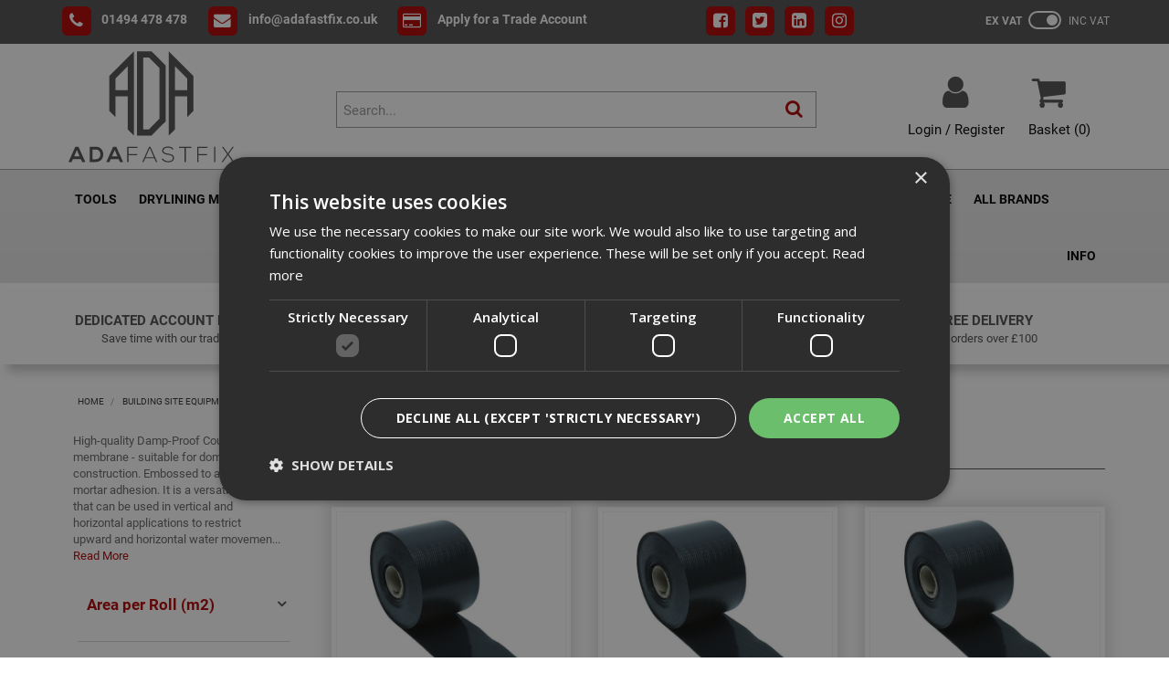

--- FILE ---
content_type: text/html; charset=UTF-8
request_url: https://www.adafastfix.co.uk/Products/Damp-Proof-Course-Rolls
body_size: 34452
content:
<!doctype html>
<html lang="en">


<head>
    <meta charset="utf-8">

    
     <!-- Google Tag Manager -->
     <script>(function(w,d,s,l,i){w[l]=w[l]||[];w[l].push({'gtm.start':
        new Date().getTime(),event:'gtm.js'});var f=d.getElementsByTagName(s)[0],
        j=d.createElement(s),dl=l!='dataLayer'?'&l='+l:'';j.async=true;j.src=
        'https://www.googletagmanager.com/gtm.js?id='+i+dl;f.parentNode.insertBefore(j,f);
        })(window,document,'script','dataLayer','GTM-NZ9VD9T');</script>
        <!-- End Google Tag Manager -->

<!-- Google Tag Manager -->
<script>(function(w,d,s,l,i){w[l]=w[l]||[];w[l].push({'gtm.start':
new Date().getTime(),event:'gtm.js'});var f=d.getElementsByTagName(s)[0],
j=d.createElement(s),dl=l!='dataLayer'?'&l='+l:'';j.async=true;j.src=
'https://www.googletagmanager.com/gtm.js?id='+i+dl;f.parentNode.insertBefore(j,f);
})(window,document,'script','dataLayer','GTM-WCRBLH4');</script>
<!-- End Google Tag Manager -->

        <!-- Google tag (gtag.js) -->
    <script async src="https://www.googletagmanager.com/gtag/js?id=G-KJSBRDBJJJ"></script>
    <script>
      window.dataLayer = window.dataLayer || [];
      function gtag(){dataLayer.push(arguments);}
      gtag('js', new Date());

      gtag('config', 'G-KJSBRDBJJJ');
    </script>
    
    <title>Damp Proof Course Rolls - ADA Fastfix Ltd</title>


    <script type="text/javascript" src="https://eu1-search.doofinder.com/5/script/ab327f166ca2a61c2755c999a15f1df4.js"></script> 

            <meta name="google-site-verification" content="ocWW99spA95OkB-H5knGLn43HqDU6qIdUcyOqFJ7qb4">
    
    <link href="https://fonts.googleapis.com/css?family=Open+Sans:300italic,300,400italic,400,600italic,600,700italic,700,800italic,800" rel="stylesheet" type="text/css">

    
    <meta name="viewport" content="width=device-width, initial-scale=1.0"/>
    <meta http-equiv="X-UA-Compatible" content="IE=edge">

    <!-- Main Meta -->
        <meta name="description" content="View ADA Fastfix's extensive range of damp proof course rolls and buy online today. Free delivery for orders over &pound;100!"/>
    <meta name="copyright" content="Copyright © ADA Fastfix"/>
    <meta name="author" content="ADA Fastfix"/>
    <meta name="robots" content="index, follow"/>
    <meta name="googlebot" content="index, follow"/>
    <meta name="rating" content="General"/>
    <meta name="distribution" content="Global"/>

    <!-- Facebook meta -->
    <meta property="og:title" content="Damp Proof Course Rolls - ADA Fastfix Ltd"/>
    <meta property="og:image" content="http://www.adafastfix.co.uk/themes/adafastfix/favicon-android-icon-192x192.png"/>
    <meta property="og:site_name" content="ADA Fastfix"/>
    <meta property="og:description" content="View ADA Fastfix's extensive range of damp proof course rolls and buy online today. Free delivery for orders over &pound;100!"/>
    <!-- Twitter meta -->
    <meta name="twitter:card" content="summary">
    <meta name="twitter:url" content="www.adafastfix.co.uk">
    <meta name="twitter:title" content="Damp Proof Course Rolls - ADA Fastfix Ltd">
    <meta name="twitter:description" content="View ADA Fastfix's extensive range of damp proof course rolls and buy online today. Free delivery for orders over &pound;100!">    <meta name="twitter:image" content="//www.adafastfix.co.uk/themes/adafastfix/favicon-android-icon-192x192.png">

    <!-- Icon Meta -->
    
    <link rel="stylesheet" href="/themes/default/css/bootstrap-yamm.css?ver=1" type="text/css"/>
    <!-- Normal favicon -->
    <link rel="icon" type="image/png" sizes="16x16" href="//www.adafastfix.co.uk/themes/adafastfix/favicon.png">

    <link rel="stylesheet" href="/themes/default/css/bootstrap.css?ver=1" type="text/css"/>
    <!-- ===================================== Custom Theme =============================== -->
    <link rel="stylesheet" href="/themes/default/css/style.css" type="text/css"/>
            <!-- If not default then include the project theme style. -->
        <link rel="stylesheet" href="/themes/adafastfix/css/style.css" type="text/css"/>
    
    <link rel="stylesheet" href="https://use.typekit.net/nxd1qzr.css">

    <!-- =============================== Only js script tags in head ================================= -->
    <script type="text/javascript" src="/themes/default/js/jquery-1.9.1.min.js?ver=1.9.1" ></script>

        
    <meta name="ga4-cat" content="Damp Proof Course Rolls">    
    <link rel="canonical" href="https://www.adafastfix.co.uk/Products/Damp-Proof-Course-Rolls" />
    
</head>

<body class="catalogue-product">
<div id="page">
    <header>

        <div class="navbar navbar-default navbar-fixed-top" role="navigation">
            <div class="container">
                <div class="row" style="position: relative;">

                    <div class="navbar-header">
                        
                        <ul>
                            <li><span class="fa-stack fa-lg"><i class="fa fa-square fa-stack-2x"></i><i class="fa fa-phone fa-stack-1x fa-inverse"></i></span> <a href="tel: 01494478478">01494 478 478</a></li>
                            <li class="hidden-xs hidden-sm"><span class="fa-stack fa-lg"><i class="fa fa-square fa-stack-2x"></i><i class="fa fa-envelope fa-stack-1x fa-inverse"></i></span> <a href="mailto: info@adafastfix.co.uk">info@adafastfix.co.uk</a></li>
                            <li class="hidden-xs hidden-sm"><span class="fa-stack fa-lg"><i class="fa fa-square fa-stack-2x"></i><i class="fa fa-credit-card fa-stack-1x fa-inverse"></i></span> <a href="/Trade_Account">Apply for a Trade Account</a></li>
                            
                            <li class="hidden-xs hidden-sm hidden-md" id="social-header-first"><a href ="https://facebook.com/ADAFastfixLtd"><span class="fa-stack fa-lg"><i class="fa fa-square fa-stack-2x"></i><i class="fa fa-facebook-square fa-stack-1x fa-inverse"></i></span></a></li>
                            <li class="hidden-xs hidden-sm hidden-md" id="social-header"><a href ="https://twitter.com/ADAFastfix"><span class="fa-stack fa-lg"><i class="fa fa-square fa-stack-2x"></i><i class="fa fa-twitter-square fa-stack-1x fa-inverse"></i></span></a></li>
                            <li class="hidden-xs hidden-sm hidden-md" id="social-header"><a href ="https://linkedin.com/company/ada-fastfix-limited"><span class="fa-stack fa-lg"><i class="fa fa-square fa-stack-2x"></i><i class="fa fa-linkedin-square fa-stack-1x fa-inverse"></i></span></a></li>
                            <li class="hidden-xs hidden-sm hidden-md" id="social-header" ><a href ="https://www.instagram.com/adafastfixltd/"><span class="fa-stack fa-lg"><i class="fa fa-square fa-stack-2x"></i><i class="fa fa-instagram fa-stack-1x fa-inverse"></i></span></a></li>
                            
                            <div class="header-vattoggle">
                                                                        <form id="vatToggle" class="vatToggle hidden-sm hidden-xs" method="POST" action="/Products/Damp-Proof-Course-Rolls">
                                                                                        <div class="switch">
                                                <div class="exvat-toggle">EX VAT</div>
                                                <input type="hidden" name="priceIncVat" value="N" />
                                                <input type="checkbox" id="vatToggleSwitch" class="vat-toggle vat-toggle-round-flat" onchange="document.getElementById('vatToggle').submit()" checked />

                                                <label for="vatToggleSwitch"><span>INC VAT</span></label>
                                            </div>
                                        </form>
                                                                                                </div>

                                                    </ul>
                    </div>
                </div>
            </div>
        </div>

        <div class="header-content">
            <div class="container">
                <div class="row">

                    <span class="navbar-brand hidden-md hidden-lg col-xs-6 col-sm-8">
                        <a href="/"><img style="max-height: 34px;" class="img-responsive" id="logo-mobile"
                                 src="/themes/adafastfix/images/logo-mobile.png"
                                 alt="ADA Fastfix" title="ADA Fastfix"></a>
                    </span>

                    <div class="header-vattoggle hidden-md hidden-lg col-xs-6 col-sm-4">
                                                        <form class="vatToggle" method="POST" action="/Products/Damp-Proof-Course-Rolls">
                                                                        <div class="switch">
                                        <div class="exvat-toggle">EX VAT</div>
                                        <input type="hidden" name="priceIncVat" value="N" />
                                        <input type="checkbox" id="vatToggleSwitch" class="vat-toggle vat-toggle-round-flat" onchange="document.getElementById('vatToggle').submit()" checked />

                                        <label for="vatToggleSwitch"><span>INC VAT</span></label>
                                    </div>
                                </form>
                                                                        </div>

                    <div class="col-xs-6 col-sm-6 hidden-md hidden-lg trade-acc">
                        <a href="/Register_New">Apply for a Trade Account and Save on Time and Money</a>
                    </div>

                    <div class="hidden-md hidden-lg mobile-icons">
                        

                        <a href="/myaccount/overview" id="myaccount-mobile" class="navbar-myaccount hidden-xs hidden-sm">
                                <i class="fa fa-user"></i> My Account
                        </a>

                        
                        <button id="collapse-nav" type="button" data-toggle="collapse" data-target="#main-nav"
                                class="navbar-toggle mobile-menu x collapsed">




                            <!--<i class="fa fa-bars"></i>-->
                            <div class="mob-menu">
                                <div class="icon-bar top"></div>
                                <div class="icon-bar middle"></div>
                                <div class="icon-bar bottom"></div>
                            </div>
                            <span class="hd-label">Browse</span>

                        </button>

                                                    <button type="button" data-toggle="collapse" data-target="#search" class="navbar-toggle"><i
                                    class="fa fa-search"></i> <span class="hd-label">Search</span></button>
                                                    <a href="/myaccount/overview" class="navbar-toggle"><i class="fa fa-user"></i> <span class="hd-label">Log In</span></a>
                        
                        <a href="/basket.php" class="navbar-toggle basket"><i class="fa fa-shopping-cart"></i> <span class="badge basket-head-total">0</span> <span class="hd-label">Checkout</span></a>

                        <div class="header-info col-xs-12">
                            <div class="col-md-3 info-inner">
                                <p>FREE DELIVERY - On orders over £100</p>
                            </div>
                        </div>

                    </div>

                    <div id="tooltipcontainer" class="tooltipcontainer">
                        <div class="tip hidden-md hidden-lg"></div>
                        <div class="basket-notification">
                            <div class="data"></div>
                        </div>
                    </div>

                </div>
            </div>
            <div class="navbar-collapse collapse" id="main-nav">
                <div class="drilldown hidden-md hidden-lg"><!-- required -->
    <div class="drilldown-container"><!-- required -->
        <ul id="nav-drilldown" class="drilldown-root hidden-md hidden-lg">
            <li><a href="/" class="navback" title="Home"><i class="fa fa-chevron-left"></i>Home</a></li>
            
                
                
                <li >
                    
                    <a href="#">Tools</a>                        <ul class="drilldown-sub">
                            <li><a href="/" class="navback" title="Home"><i class="fa fa-chevron-left"></i>Home</a></li>
                            <li class="drilldown-back"><a href="#" class="navback" title="Back" ><i
                                        class="fa fa-chevron-left"></i>Tools</a></li>
                                                                                                                                                                            
                                        

                                        <li>
                                                                                        <a href="#">Power Tools</a>                                                <ul class="drilldown-sub">
                                                    <li><a href="/" class="navback" title="Home"><i
                                                                class="fa fa-chevron-left"></i>Home</a></li>
                                                    <li class="drilldown-backparent"><a href="#" class="navback" title="Back" ><i
                                                                class="fa fa-chevron-left"></i>Tools</a>
                                                    </li>
                                                    <li class="drilldown-back"><a href="#" class="navback" title="Back" ><i
                                                                class="fa fa-chevron-left"></i>Power Tools                                                        </a></li>
                                                                                                                                                                                                                                                                                                                                                                            <li>
                                                        <a href="https://www.adafastfix.co.uk/Products/Air-Tools">
                                                            Air Tools                                                        </a>
                                                    </li>
                                                                                                                                                                                                                                                                                                                        <li>
                                                        <a href="https://www.adafastfix.co.uk/Products/Angle-Grinders">
                                                            Angle Grinders                                                        </a>
                                                    </li>
                                                                                                                                                                                                                                                                                                                        <li>
                                                        <a href="https://www.adafastfix.co.uk/Products/Battery-Packs-Chargers">
                                                            Battery Packs & Chargers                                                        </a>
                                                    </li>
                                                                                                                                                                                                                                                                                                                        <li>
                                                        <a href="https://www.adafastfix.co.uk/Products/Biscuit-Jointer">
                                                            Biscuit Jointer                                                        </a>
                                                    </li>
                                                                                                                                                                                                                                                                                                                        <li>
                                                        <a href="https://www.adafastfix.co.uk/Products/Coffee-Maker">
                                                            Tea & Coffee Maker                                                        </a>
                                                    </li>
                                                                                                                                                                                                                                                                                                                        <li>
                                                        <a href="https://www.adafastfix.co.uk/Products/Cordless-Kits">
                                                            Cordless Kits                                                        </a>
                                                    </li>
                                                                                                                                                                                                                                                                                                                        <li>
                                                        <a href="https://www.adafastfix.co.uk/Products/Cordless-Suction-Lifter">
                                                            Cordless Suction Lifter                                                        </a>
                                                    </li>
                                                                                                                                                                                                                                                                                                                        <li>
                                                        <a href="https://www.adafastfix.co.uk/Products/Custom-Dewalt-Cordless-Kits">
                                                            Custom Dewalt Cordless Kits                                                        </a>
                                                    </li>
                                                                                                                                                                                                                                                                                                                        <li>
                                                        <a href="https://www.adafastfix.co.uk/Products/Drills">
                                                            Drills                                                        </a>
                                                    </li>
                                                                                                                                                                                                                                                                                                                        <li>
                                                        <a href="https://www.adafastfix.co.uk/Products/Drywall-Screwdrivers">
                                                            Drywall Screwdrivers                                                        </a>
                                                    </li>
                                                                                                                                                                                                                                                                                                                        <li>
                                                        <a href="https://www.adafastfix.co.uk/Products/Fans">
                                                            Fans                                                        </a>
                                                    </li>
                                                                                                                                                                                                                                                                                                                        <li>
                                                        <a href="https://www.adafastfix.co.uk/Products/Flexvolt-Redemption">
                                                            Flexvolt Redemption                                                        </a>
                                                    </li>
                                                                                                                                                                                                                                                                                                                        <li>
                                                        <a href="https://www.adafastfix.co.uk/Products/Gardening-Tools">
                                                            Gardening Tools                                                        </a>
                                                    </li>
                                                                                                                                                                                                                                                                                                                        <li>
                                                        <a href="https://www.adafastfix.co.uk/Products/Heat-Guns">
                                                            Heat Guns                                                        </a>
                                                    </li>
                                                                                                                                                                                                                                                                                                                        <li>
                                                        <a href="https://www.adafastfix.co.uk/Products/Impact-Drivers-Wrenches">
                                                            Impact Drivers & Wrenches                                                        </a>
                                                    </li>
                                                                                                                                                                                                                                                                                                                        <li>
                                                        <a href="https://www.adafastfix.co.uk/Products/Makita-XGT">
                                                            Makita XGT                                                        </a>
                                                    </li>
                                                                                                                                                                                                                                                                                                                        <li>
                                                        <a href="https://www.adafastfix.co.uk/Products/Multi-Tools">
                                                            Multi Tools                                                        </a>
                                                    </li>
                                                                                                                                                                                                                                                                                                                        <li>
                                                        <a href="https://www.adafastfix.co.uk/Products/004500220059002a">
                                                            Nail Guns                                                        </a>
                                                    </li>
                                                                                                                                                                                                                                                                                                                        <li>
                                                        <a href="https://www.adafastfix.co.uk/Products/Paddle-Mixers">
                                                            Paddle Mixers                                                        </a>
                                                    </li>
                                                                                                                                                                                                                                                                                                                        <li>
                                                        <a href="https://www.adafastfix.co.uk/Products/Planers">
                                                            Planers                                                        </a>
                                                    </li>
                                                                                                                                                                                                                                                                                                                        <li>
                                                        <a href="https://www.adafastfix.co.uk/Products/Radios">
                                                            Radios                                                        </a>
                                                    </li>
                                                                                                                                                                                                                                                                                                                        <li>
                                                        <a href="https://www.adafastfix.co.uk/Products/004500220059003e">
                                                            Ratchets                                                        </a>
                                                    </li>
                                                                                                                                                                                                                                                                                                                        <li>
                                                        <a href="https://www.adafastfix.co.uk/Products/Routers-Wall-Chasers">
                                                            Routers & Wall Chasers                                                        </a>
                                                    </li>
                                                                                                                                                                                                                                                                                                                        <li>
                                                        <a href="https://www.adafastfix.co.uk/Products/Sanders">
                                                            Sanders                                                        </a>
                                                    </li>
                                                                                                                                                                                                                                                                                                                        <li>
                                                        <a href="https://www.adafastfix.co.uk/Products/Saws">
                                                            Saws                                                        </a>
                                                    </li>
                                                                                                                                                                                                                                                                                                                        <li>
                                                        <a href="https://www.adafastfix.co.uk/Products/Vacuums-Dust-Extractors">
                                                            Vacuums & Dust Extractors                                                        </a>
                                                    </li>
                                                                                                                                                                                                                                                                                                                        <li>
                                                        <a href="https://www.adafastfix.co.uk/Products/0045002200590044">
                                                            Powerstack Kits                                                        </a>
                                                    </li>
                                                                                                                                                                                                                                                                                                                        <li>
                                                        <a href="https://www.adafastfix.co.uk/Products/Black-Yellow-Friday-">
                                                            Black & Yellow Friday                                                        </a>
                                                    </li>
                                                                                                                                                                                                            </ul>
                                                
                                        </li>
                                                                                                                
                                        

                                        <li>
                                                                                        <a href="#">Hand Tools</a>                                                <ul class="drilldown-sub">
                                                    <li><a href="/" class="navback" title="Home"><i
                                                                class="fa fa-chevron-left"></i>Home</a></li>
                                                    <li class="drilldown-backparent"><a href="#" class="navback" title="Back" ><i
                                                                class="fa fa-chevron-left"></i>Tools</a>
                                                    </li>
                                                    <li class="drilldown-back"><a href="#" class="navback" title="Back" ><i
                                                                class="fa fa-chevron-left"></i>Hand Tools                                                        </a></li>
                                                                                                                                                                                                                                                                                                                                                                            <li>
                                                        <a href="https://www.adafastfix.co.uk/Products/DeWalt-Hand-Tools">
                                                            DeWalt Hand Tools                                                        </a>
                                                    </li>
                                                                                                                                                                                                                                                                                                                        <li>
                                                        <a href="https://www.adafastfix.co.uk/Products/Estwing-Hammers">
                                                            Estwing Hammers                                                        </a>
                                                    </li>
                                                                                                                                                                                                                                                                                                                        <li>
                                                        <a href="https://www.adafastfix.co.uk/Products/Irwin-Hand-Tools">
                                                            Irwin Hand Tools                                                        </a>
                                                    </li>
                                                                                                                                                                                                                                                                                                                        <li>
                                                        <a href="https://www.adafastfix.co.uk/Products/Marshalltown">
                                                            Marshalltown                                                        </a>
                                                    </li>
                                                                                                                                                                                                                                                                                                                        <li>
                                                        <a href="https://www.adafastfix.co.uk/Products/Pica-Marker-Tools">
                                                            Pica Marker Tools                                                        </a>
                                                    </li>
                                                                                                                                                                                                                                                                                                                        <li>
                                                        <a href="https://www.adafastfix.co.uk/Products/Refina-Hand-Tools">
                                                            Refina Hand Tools                                                        </a>
                                                    </li>
                                                                                                                                                                                                                                                                                                                        <li>
                                                        <a href="https://www.adafastfix.co.uk/Products/Roughneck-Hand-Tools">
                                                            Roughneck Hand Tools                                                        </a>
                                                    </li>
                                                                                                                                                                                                                                                                                                                        <li>
                                                        <a href="https://www.adafastfix.co.uk/Products/Stanley-Hand-Tools">
                                                            Stanley Hand Tools                                                        </a>
                                                    </li>
                                                                                                                                                                                                                                                                                                                        <li>
                                                        <a href="https://www.adafastfix.co.uk/Products/Teng-Tools">
                                                            Teng Tools                                                        </a>
                                                    </li>
                                                                                                                                                                                                                                                                                                                        <li>
                                                        <a href="https://www.adafastfix.co.uk/Products/Wera-Hand-Tools">
                                                            Wera Hand Tools                                                        </a>
                                                    </li>
                                                                                                                                                                                                            </ul>
                                                
                                        </li>
                                                                                                                
                                        

                                        <li>
                                                                                        <a href="#">Levels & Measuring</a>                                                <ul class="drilldown-sub">
                                                    <li><a href="/" class="navback" title="Home"><i
                                                                class="fa fa-chevron-left"></i>Home</a></li>
                                                    <li class="drilldown-backparent"><a href="#" class="navback" title="Back" ><i
                                                                class="fa fa-chevron-left"></i>Tools</a>
                                                    </li>
                                                    <li class="drilldown-back"><a href="#" class="navback" title="Back" ><i
                                                                class="fa fa-chevron-left"></i>Levels & Measuring                                                        </a></li>
                                                                                                                                                                                                                                                                                                                                                                            <li>
                                                        <a href="https://www.adafastfix.co.uk/Products/Angle-Measurers">
                                                            Angle Measurers                                                        </a>
                                                    </li>
                                                                                                                                                                                                                                                                                                                        <li>
                                                        <a href="https://www.adafastfix.co.uk/Products/Laser-Levels">
                                                            Laser Levels                                                        </a>
                                                    </li>
                                                                                                                                                                                                                                                                                                                        <li>
                                                        <a href="https://www.adafastfix.co.uk/Products/Laser-Measurers">
                                                            Laser Measurers                                                        </a>
                                                    </li>
                                                                                                                                                                                                                                                                                                                        <li>
                                                        <a href="https://www.adafastfix.co.uk/Products/Spirit-Levels">
                                                            Spirit Levels                                                        </a>
                                                    </li>
                                                                                                                                                                                                                                                                                                                        <li>
                                                        <a href="https://www.adafastfix.co.uk/Products/Tape-Measures">
                                                            Tape Measures                                                        </a>
                                                    </li>
                                                                                                                                                                                                            </ul>
                                                
                                        </li>
                                                                                                                
                                        

                                        <li>
                                                                                        <a href="https://www.adafastfix.co.uk/Products/Get-Kitted-Out">Get Kitted Out</a>
                                        </li>
                                                                                    </ul>
                                    </li>
            
                
                
                <li >
                    
                    <a href="#">Drylining Materials</a>                        <ul class="drilldown-sub">
                            <li><a href="/" class="navback" title="Home"><i class="fa fa-chevron-left"></i>Home</a></li>
                            <li class="drilldown-back"><a href="#" class="navback" title="Back" ><i
                                        class="fa fa-chevron-left"></i>Drylining Materials</a></li>
                                                                                                                                                                            
                                        

                                        <li>
                                                                                        <a href="#">Aluminium Profiles</a>                                                <ul class="drilldown-sub">
                                                    <li><a href="/" class="navback" title="Home"><i
                                                                class="fa fa-chevron-left"></i>Home</a></li>
                                                    <li class="drilldown-backparent"><a href="#" class="navback" title="Back" ><i
                                                                class="fa fa-chevron-left"></i>Drylining Materials</a>
                                                    </li>
                                                    <li class="drilldown-back"><a href="#" class="navback" title="Back" ><i
                                                                class="fa fa-chevron-left"></i>Aluminium Profiles                                                        </a></li>
                                                                                                                                                                                                                                                                                                                                                                            <li>
                                                        <a href="https://www.adafastfix.co.uk/Products/Edge-Trims">
                                                            Edge Trims                                                        </a>
                                                    </li>
                                                                                                                                                                                                                                                                                                                        <li>
                                                        <a href="https://www.adafastfix.co.uk/Products/Reveal-Trims">
                                                            Reveal Trims                                                        </a>
                                                    </li>
                                                                                                                                                                                                                                                                                                                        <li>
                                                        <a href="https://www.adafastfix.co.uk/Products/Shadow-Gap-Trims">
                                                            Shadow Gap Trims                                                        </a>
                                                    </li>
                                                                                                                                                                                                            </ul>
                                                
                                        </li>
                                                                                                                
                                        

                                        <li>
                                                                                        <a href="#">Beads</a>                                                <ul class="drilldown-sub">
                                                    <li><a href="/" class="navback" title="Home"><i
                                                                class="fa fa-chevron-left"></i>Home</a></li>
                                                    <li class="drilldown-backparent"><a href="#" class="navback" title="Back" ><i
                                                                class="fa fa-chevron-left"></i>Drylining Materials</a>
                                                    </li>
                                                    <li class="drilldown-back"><a href="#" class="navback" title="Back" ><i
                                                                class="fa fa-chevron-left"></i>Beads                                                        </a></li>
                                                                                                                                                                                                                                                                                                                                                                            <li>
                                                        <a href="https://www.adafastfix.co.uk/Products/Beadmaster">
                                                            Beadmaster                                                        </a>
                                                    </li>
                                                                                                                                                                                                                                                                                                                        <li>
                                                        <a href="https://www.adafastfix.co.uk/Products/Plastering-Beads">
                                                            Plastering Beads                                                        </a>
                                                    </li>
                                                                                                                                                                                                                                                                                                                        <li>
                                                        <a href="https://www.adafastfix.co.uk/Products/PVCu-Beads">
                                                            PVCu Beads                                                        </a>
                                                    </li>
                                                                                                                                                                                                            </ul>
                                                
                                        </li>
                                                                                                                
                                        

                                        <li>
                                                                                        <a href="#">Drylining Tools</a>                                                <ul class="drilldown-sub">
                                                    <li><a href="/" class="navback" title="Home"><i
                                                                class="fa fa-chevron-left"></i>Home</a></li>
                                                    <li class="drilldown-backparent"><a href="#" class="navback" title="Back" ><i
                                                                class="fa fa-chevron-left"></i>Drylining Materials</a>
                                                    </li>
                                                    <li class="drilldown-back"><a href="#" class="navback" title="Back" ><i
                                                                class="fa fa-chevron-left"></i>Drylining Tools                                                        </a></li>
                                                                                                                                                                                                                                                                                                                                                                            <li>
                                                        <a href="https://www.adafastfix.co.uk/Products/Handling-Equipment">
                                                            Handling Equipment                                                        </a>
                                                    </li>
                                                                                                                                                                                                                                                                                                                        <li>
                                                        <a href="https://www.adafastfix.co.uk/Products/Manual-Surface-Preperation">
                                                            Manual Surface Preperation                                                        </a>
                                                    </li>
                                                                                                                                                                                                                                                                                                                        <li>
                                                        <a href="https://www.adafastfix.co.uk/Products/Metal-Frame-Tools">
                                                            Metal Frame Tools                                                        </a>
                                                    </li>
                                                                                                                                                                                                                                                                                                                        <li>
                                                        <a href="https://www.adafastfix.co.uk/ProductGrp/004500230006000c">
                                                            Mixing Equipment                                                        </a>
                                                    </li>
                                                                                                                                                                                                                                                                                                                        <li>
                                                        <a href="https://www.adafastfix.co.uk/Products/Screed-Rules">
                                                            Screed Rules                                                        </a>
                                                    </li>
                                                                                                                                                                                                            </ul>
                                                
                                        </li>
                                                                                                                
                                        

                                        <li>
                                                                                        <a href="#">Fermacell</a>                                                <ul class="drilldown-sub">
                                                    <li><a href="/" class="navback" title="Home"><i
                                                                class="fa fa-chevron-left"></i>Home</a></li>
                                                    <li class="drilldown-backparent"><a href="#" class="navback" title="Back" ><i
                                                                class="fa fa-chevron-left"></i>Drylining Materials</a>
                                                    </li>
                                                    <li class="drilldown-back"><a href="#" class="navback" title="Back" ><i
                                                                class="fa fa-chevron-left"></i>Fermacell                                                        </a></li>
                                                                                                                                                                                                                                                                                                                                                                            <li>
                                                        <a href="https://www.adafastfix.co.uk/Products/Fermacell-Accessories">
                                                            Fermacell Accessories                                                        </a>
                                                    </li>
                                                                                                                                                                                                                                                                                                                        <li>
                                                        <a href="https://www.adafastfix.co.uk/Products/Fermacell-Stud">
                                                            Fermacell Stud                                                        </a>
                                                    </li>
                                                                                                                                                                                                                                                                                                                        <li>
                                                        <a href="https://www.adafastfix.co.uk/Products/Fermacell-Track">
                                                            Fermacell Track                                                        </a>
                                                    </li>
                                                                                                                                                                                                                                                                                                                        <li>
                                                        <a href="https://www.adafastfix.co.uk/Products/Fermacell-Deep-Track">
                                                            Fermacell Deep Track                                                        </a>
                                                    </li>
                                                                                                                                                                                                                                                                                                                        <li>
                                                        <a href="https://www.adafastfix.co.uk/Products/Fermacell-Extra-Deep-Track">
                                                            Fermacell Extra Deep Track                                                        </a>
                                                    </li>
                                                                                                                                                                                                            </ul>
                                                
                                        </li>
                                                                                                                
                                        

                                        <li>
                                                                                        <a href="#">Fixings</a>                                                <ul class="drilldown-sub">
                                                    <li><a href="/" class="navback" title="Home"><i
                                                                class="fa fa-chevron-left"></i>Home</a></li>
                                                    <li class="drilldown-backparent"><a href="#" class="navback" title="Back" ><i
                                                                class="fa fa-chevron-left"></i>Drylining Materials</a>
                                                    </li>
                                                    <li class="drilldown-back"><a href="#" class="navback" title="Back" ><i
                                                                class="fa fa-chevron-left"></i>Fixings                                                        </a></li>
                                                                                                                                                                                                                                                                                                                                                                            <li>
                                                        <a href="https://www.adafastfix.co.uk/Products/Drylining-Fixings">
                                                            Drylining Fixings                                                        </a>
                                                    </li>
                                                                                                                                                                                                            </ul>
                                                
                                        </li>
                                                                                                                
                                        

                                        <li>
                                                                                        <a href="#">Hadley SFS Stud & Track</a>                                                <ul class="drilldown-sub">
                                                    <li><a href="/" class="navback" title="Home"><i
                                                                class="fa fa-chevron-left"></i>Home</a></li>
                                                    <li class="drilldown-backparent"><a href="#" class="navback" title="Back" ><i
                                                                class="fa fa-chevron-left"></i>Drylining Materials</a>
                                                    </li>
                                                    <li class="drilldown-back"><a href="#" class="navback" title="Back" ><i
                                                                class="fa fa-chevron-left"></i>Hadley SFS Stud & Track                                                        </a></li>
                                                                                                                                                                                                                                                                                                                                                                            <li>
                                                        <a href="https://www.adafastfix.co.uk/Products/Hadley-SFS-Stud">
                                                            Hadley SFS Stud                                                        </a>
                                                    </li>
                                                                                                                                                                                                                                                                                                                        <li>
                                                        <a href="https://www.adafastfix.co.uk/Products/Hadley-SFS-Track">
                                                            Hadley SFS Track                                                        </a>
                                                    </li>
                                                                                                                                                                                                            </ul>
                                                
                                        </li>
                                                                                                                
                                                                                    <li class="more"><a href="https://www.adafastfix.co.uk/Products/Drylining-Materials">More...</a>
                                            </li>
                                                                                                </ul>
                                    </li>
            
                
                
                <li >
                    
                    <a href="#">Fixings & Fastenings</a>                        <ul class="drilldown-sub">
                            <li><a href="/" class="navback" title="Home"><i class="fa fa-chevron-left"></i>Home</a></li>
                            <li class="drilldown-back"><a href="#" class="navback" title="Back" ><i
                                        class="fa fa-chevron-left"></i>Fixings & Fastenings</a></li>
                                                                                                                                                                            
                                        

                                        <li>
                                                                                        <a href="#">Anchors</a>                                                <ul class="drilldown-sub">
                                                    <li><a href="/" class="navback" title="Home"><i
                                                                class="fa fa-chevron-left"></i>Home</a></li>
                                                    <li class="drilldown-backparent"><a href="#" class="navback" title="Back" ><i
                                                                class="fa fa-chevron-left"></i>Fixings & Fastenings</a>
                                                    </li>
                                                    <li class="drilldown-back"><a href="#" class="navback" title="Back" ><i
                                                                class="fa fa-chevron-left"></i>Anchors                                                        </a></li>
                                                                                                                                                                                                                                                                                                                                                                            <li>
                                                        <a href="https://www.adafastfix.co.uk/Products/Cavity-Fixings">
                                                            Cavity Fixings                                                        </a>
                                                    </li>
                                                                                                                                                                                                                                                                                                                        <li>
                                                        <a href="https://www.adafastfix.co.uk/Products/Ceiling-Anchors">
                                                            Ceiling Anchors                                                        </a>
                                                    </li>
                                                                                                                                                                                                                                                                                                                        <li>
                                                        <a href="https://www.adafastfix.co.uk/Products/Dewalt-Blue-Tip-Anchors">
                                                            Dewalt Blue Tip Anchors                                                        </a>
                                                    </li>
                                                                                                                                                                                                                                                                                                                        <li>
                                                        <a href="https://www.adafastfix.co.uk/Products/Dome-Head-Tapcon-Anchors">
                                                            Dome Head Tapcon Anchors                                                        </a>
                                                    </li>
                                                                                                                                                                                                                                                                                                                        <li>
                                                        <a href="https://www.adafastfix.co.uk/Products/Drop-in-Anchors">
                                                            Drop in Anchors                                                        </a>
                                                    </li>
                                                                                                                                                                                                                                                                                                                        <li>
                                                        <a href="https://www.adafastfix.co.uk/Products/Drop-In-Anchors-Setting-Tool">
                                                            Drop In Anchors Setting Tool                                                        </a>
                                                    </li>
                                                                                                                                                                                                                                                                                                                        <li>
                                                        <a href="https://www.adafastfix.co.uk/Products/Fischer-FAZ-II-Throughbolts">
                                                            Fischer FAZ II Throughbolts                                                        </a>
                                                    </li>
                                                                                                                                                                                                                                                                                                                        <li>
                                                        <a href="https://www.adafastfix.co.uk/Products/004500240011003d">
                                                            Fischer FBS II UltraCut Anchors                                                        </a>
                                                    </li>
                                                                                                                                                                                                                                                                                                                        <li>
                                                        <a href="https://www.adafastfix.co.uk/Products/Frame-Fixings">
                                                            Frame Fixings                                                        </a>
                                                    </li>
                                                                                                                                                                                                                                                                                                                        <li>
                                                        <a href="https://www.adafastfix.co.uk/Products/004500240011003f">
                                                            FS-H Frame Fixings                                                        </a>
                                                    </li>
                                                                                                                                                                                                                                                                                                                        <li>
                                                        <a href="https://www.adafastfix.co.uk/Products/Gyproc-Nailable-Plug">
                                                            Gyproc Nailable Plug                                                        </a>
                                                    </li>
                                                                                                                                                                                                                                                                                                                        <li>
                                                        <a href="https://www.adafastfix.co.uk/Products/Hex-Nut-Sleeve-Anchors">
                                                            Hex Nut Sleeve Anchors                                                        </a>
                                                    </li>
                                                                                                                                                                                                                                                                                                                        <li>
                                                        <a href="https://www.adafastfix.co.uk/Products/HFL-Tapcon">
                                                            HFL Tapcon                                                        </a>
                                                    </li>
                                                                                                                                                                                                                                                                                                                        <li>
                                                        <a href="https://www.adafastfix.co.uk/Products/HFL-Tapcon-Xtrem">
                                                            HFL Tapcon Xtrem                                                        </a>
                                                    </li>
                                                                                                                                                                                                                                                                                                                        <li>
                                                        <a href="https://www.adafastfix.co.uk/Products/Knauf-Nailable-Plugs">
                                                            Knauf Nailable Plugs                                                        </a>
                                                    </li>
                                                                                                                                                                                                                                                                                                                        <li>
                                                        <a href="https://www.adafastfix.co.uk/Products/Masonry-Nails">
                                                            Masonry Nails                                                        </a>
                                                    </li>
                                                                                                                                                                                                                                                                                                                        <li>
                                                        <a href="https://www.adafastfix.co.uk/Products/Masonry-Screws">
                                                            Masonry Screws                                                        </a>
                                                    </li>
                                                                                                                                                                                                                                                                                                                        <li>
                                                        <a href="https://www.adafastfix.co.uk/Products/Metal-Nail-ins">
                                                            Metal Nail in's                                                        </a>
                                                    </li>
                                                                                                                                                                                                                                                                                                                        <li>
                                                        <a href="https://www.adafastfix.co.uk/Products/Multi-Fix-Screws">
                                                            Multi-Fix Screws                                                        </a>
                                                    </li>
                                                                                                                                                                                                                                                                                                                        <li>
                                                        <a href="https://www.adafastfix.co.uk/Products/Nylon-Hammerscrews">
                                                            Nylon Hammerscrews                                                        </a>
                                                    </li>
                                                                                                                                                                                                                                                                                                                        <li>
                                                        <a href="https://www.adafastfix.co.uk/Products/Plastic-Plugs">
                                                            Plastic Plugs                                                        </a>
                                                    </li>
                                                                                                                                                                                                                                                                                                                        <li>
                                                        <a href="https://www.adafastfix.co.uk/Products/Spring-Toggles">
                                                            Spring Toggles                                                        </a>
                                                    </li>
                                                                                                                                                                                                                                                                                                                        <li>
                                                        <a href="https://www.adafastfix.co.uk/Products/Stainless-Masonry-Screws">
                                                            Stainless Masonry Screws                                                        </a>
                                                    </li>
                                                                                                                                                                                                                                                                                                                        <li>
                                                        <a href="https://www.adafastfix.co.uk/Products/Tapcon-Rod-Anchors">
                                                            Tapcon Rod Anchors                                                        </a>
                                                    </li>
                                                                                                                                                                                                                                                                                                                        <li>
                                                        <a href="https://www.adafastfix.co.uk/Products/Tapcon-Masonry-Anchors">
                                                            Tapcon Masonry Anchors                                                        </a>
                                                    </li>
                                                                                                                                                                                                                                                                                                                        <li>
                                                        <a href="https://www.adafastfix.co.uk/Products/Wirehanger">
                                                            Wirehanger                                                        </a>
                                                    </li>
                                                                                                                                                                                                            </ul>
                                                
                                        </li>
                                                                                                                
                                        

                                        <li>
                                                                                        <a href="#">Drylining Screws</a>                                                <ul class="drilldown-sub">
                                                    <li><a href="/" class="navback" title="Home"><i
                                                                class="fa fa-chevron-left"></i>Home</a></li>
                                                    <li class="drilldown-backparent"><a href="#" class="navback" title="Back" ><i
                                                                class="fa fa-chevron-left"></i>Fixings & Fastenings</a>
                                                    </li>
                                                    <li class="drilldown-back"><a href="#" class="navback" title="Back" ><i
                                                                class="fa fa-chevron-left"></i>Drylining Screws                                                        </a></li>
                                                                                                                                                                                                                                                                                                                                                                            <li>
                                                        <a href="https://www.adafastfix.co.uk/Products/Black-Phosphate-Drywall-Screws">
                                                            Black Phosphate Drywall Screws                                                        </a>
                                                    </li>
                                                                                                                                                                                                                                                                                                                        <li>
                                                        <a href="https://www.adafastfix.co.uk/Products/Coarse-Thread-Drywall-Screws">
                                                            Coarse Thread Drywall Screws                                                        </a>
                                                    </li>
                                                                                                                                                                                                                                                                                                                        <li>
                                                        <a href="https://www.adafastfix.co.uk/Products/Collated-Drywall-Screws">
                                                            Collated Drywall Screws                                                        </a>
                                                    </li>
                                                                                                                                                                                                                                                                                                                        <li>
                                                        <a href="https://www.adafastfix.co.uk/Products/Drywall-Screws">
                                                            Drywall Screws                                                        </a>
                                                    </li>
                                                                                                                                                                                                                                                                                                                        <li>
                                                        <a href="https://www.adafastfix.co.uk/Products/Habito-Drywall-Screws">
                                                            Habito Drywall Screws                                                        </a>
                                                    </li>
                                                                                                                                                                                                                                                                                                                        <li>
                                                        <a href="https://www.adafastfix.co.uk/Products/Self-Drilling-Drywall">
                                                            Self Drilling Drywall                                                        </a>
                                                    </li>
                                                                                                                                                                                                                                                                                                                        <li>
                                                        <a href="https://www.adafastfix.co.uk/Products/Self-Drill-Collated">
                                                            Self Drill Collated                                                        </a>
                                                    </li>
                                                                                                                                                                                                                                                                                                                        <li>
                                                        <a href="https://www.adafastfix.co.uk/Products/Specialist-Board-Screws">
                                                            Specialist Board Screws                                                        </a>
                                                    </li>
                                                                                                                                                                                                                                                                                                                        <li>
                                                        <a href="https://www.adafastfix.co.uk/Products/Wafer-Head-Drywall-Screws">
                                                            Wafer Head Drywall Screws                                                        </a>
                                                    </li>
                                                                                                                                                                                                            </ul>
                                                
                                        </li>
                                                                                                                
                                        

                                        <li>
                                                                                        <a href="#">Ejot Fasteners</a>                                                <ul class="drilldown-sub">
                                                    <li><a href="/" class="navback" title="Home"><i
                                                                class="fa fa-chevron-left"></i>Home</a></li>
                                                    <li class="drilldown-backparent"><a href="#" class="navback" title="Back" ><i
                                                                class="fa fa-chevron-left"></i>Fixings & Fastenings</a>
                                                    </li>
                                                    <li class="drilldown-back"><a href="#" class="navback" title="Back" ><i
                                                                class="fa fa-chevron-left"></i>Ejot Fasteners                                                        </a></li>
                                                                                                                                                                                                                                                                                                                                                                            <li>
                                                        <a href="https://www.adafastfix.co.uk/Products/Ejot-Bulbtite-Rivet">
                                                            Ejot Bulbtite Rivet                                                        </a>
                                                    </li>
                                                                                                                                                                                                                                                                                                                        <li>
                                                        <a href="https://www.adafastfix.co.uk/Products/Ejot-BS-R">
                                                            Ejot BS-R                                                        </a>
                                                    </li>
                                                                                                                                                                                                                                                                                                                        <li>
                                                        <a href="https://www.adafastfix.co.uk/Products/Ejot-CF15">
                                                            Ejot CF15                                                        </a>
                                                    </li>
                                                                                                                                                                                                                                                                                                                        <li>
                                                        <a href="https://www.adafastfix.co.uk/Products/Ejot-CF19">
                                                            Ejot CF19                                                        </a>
                                                    </li>
                                                                                                                                                                                                                                                                                                                        <li>
                                                        <a href="https://www.adafastfix.co.uk/Products/Ejot-D11-ALV-4-8-Pop-Rivet">
                                                            Ejot D11 ALV 4.8 Pop Rivet                                                        </a>
                                                    </li>
                                                                                                                                                                                                                                                                                                                        <li>
                                                        <a href="https://www.adafastfix.co.uk/Products/Ejot-DDS">
                                                            Ejot DDS                                                        </a>
                                                    </li>
                                                                                                                                                                                                                                                                                                                        <li>
                                                        <a href="https://www.adafastfix.co.uk/Products/Ejot-DDSZ">
                                                            Ejot DDSZ                                                        </a>
                                                    </li>
                                                                                                                                                                                                                                                                                                                        <li>
                                                        <a href="https://www.adafastfix.co.uk/Products/Ejot-DDT-70-Washer">
                                                            Ejot DDT 70 Washer                                                        </a>
                                                    </li>
                                                                                                                                                                                                                                                                                                                        <li>
                                                        <a href="https://www.adafastfix.co.uk/Products/Ejot-DH">
                                                            Ejot DH                                                        </a>
                                                    </li>
                                                                                                                                                                                                                                                                                                                        <li>
                                                        <a href="https://www.adafastfix.co.uk/Products/Ejot-DMT">
                                                            Ejot DMT                                                        </a>
                                                    </li>
                                                                                                                                                                                                                                                                                                                        <li>
                                                        <a href="https://www.adafastfix.co.uk/Products/Ejot-Eco-Tek-Tube-Washer">
                                                            Ejot Eco Tek Tube Washer                                                        </a>
                                                    </li>
                                                                                                                                                                                                                                                                                                                        <li>
                                                        <a href="https://www.adafastfix.co.uk/Products/EPC16-screw-cap-Old">
                                                            Ejot EPC16 screw cap                                                        </a>
                                                    </li>
                                                                                                                                                                                                                                                                                                                        <li>
                                                        <a href="https://www.adafastfix.co.uk/Products/Ejot-FR-Drive-Bit-Old">
                                                            Ejot FR Drive Bit                                                        </a>
                                                    </li>
                                                                                                                                                                                                                                                                                                                        <li>
                                                        <a href="https://www.adafastfix.co.uk/Products/Ejot-FBS-R-Old">
                                                            Ejot FBS-R                                                        </a>
                                                    </li>
                                                                                                                                                                                                                                                                                                                        <li>
                                                        <a href="https://www.adafastfix.co.uk/Products/Ejot-FPS-E">
                                                            Ejot FPS-E                                                        </a>
                                                    </li>
                                                                                                                                                                                                                                                                                                                        <li>
                                                        <a href="https://www.adafastfix.co.uk/Products/Ejot-FR4-5-Old">
                                                            Ejot FR4 5                                                        </a>
                                                    </li>
                                                                                                                                                                                                                                                                                                                        <li>
                                                        <a href="https://www.adafastfix.co.uk/Products/Ejot-HS">
                                                            Ejot HS                                                        </a>
                                                    </li>
                                                                                                                                                                                                                                                                                                                        <li>
                                                        <a href="https://www.adafastfix.co.uk/Products/Ejot-HTK-stress-plate">
                                                            Ejot HTK stress plate                                                        </a>
                                                    </li>
                                                                                                                                                                                                                                                                                                                        <li>
                                                        <a href="https://www.adafastfix.co.uk/Products/Ejot-HTV-SS">
                                                            Ejot HTV                                                        </a>
                                                    </li>
                                                                                                                                                                                                                                                                                                                        <li>
                                                        <a href="https://www.adafastfix.co.uk/Products/Ejot-ITZ-Washer">
                                                            Ejot IT/Z                                                        </a>
                                                    </li>
                                                                                                                                                                                                                                                                                                                        <li>
                                                        <a href="https://www.adafastfix.co.uk/Products/Ejot-ITS-Washer">
                                                            Ejot ITS Washer                                                        </a>
                                                    </li>
                                                                                                                                                                                                                                                                                                                        <li>
                                                        <a href="https://www.adafastfix.co.uk/Products/Ejot-Insulation-Anchor-DDA">
                                                            Ejot Insulation Anchor DDA                                                        </a>
                                                    </li>
                                                                                                                                                                                                                                                                                                                        <li>
                                                        <a href="https://www.adafastfix.co.uk/Products/Ejot-JA1-JA3-Old">
                                                            Ejot JA1/JA3                                                        </a>
                                                    </li>
                                                                                                                                                                                                                                                                                                                        <li>
                                                        <a href="https://www.adafastfix.co.uk/Products/Ejot-JA3FR-Old">
                                                            Ejot JA3FR                                                        </a>
                                                    </li>
                                                                                                                                                                                                                                                                                                                        <li>
                                                        <a href="https://www.adafastfix.co.uk/Products/Ejot-JA3-LT-Old">
                                                            Ejot JA3 LT                                                        </a>
                                                    </li>
                                                                                                                                                                                                                                                                                                                        <li>
                                                        <a href="https://www.adafastfix.co.uk/Products/Ejot-JA3S-Old">
                                                            Ejot JA3S                                                        </a>
                                                    </li>
                                                                                                                                                                                                                                                                                                                        <li>
                                                        <a href="https://www.adafastfix.co.uk/Products/Ejot-JT2-D6">
                                                            Ejot JT2 D6                                                        </a>
                                                    </li>
                                                                                                                                                                                                                                                                                                                        <li>
                                                        <a href="https://www.adafastfix.co.uk/Products/Ejot-JT2-SP6-Old">
                                                            Ejot JT2 SP6                                                        </a>
                                                    </li>
                                                                                                                                                                                                                                                                                                                        <li>
                                                        <a href="https://www.adafastfix.co.uk/Products/Ejot-JT2-SP7-Old">
                                                            Ejot JT2 SP7                                                        </a>
                                                    </li>
                                                                                                                                                                                                                                                                                                                        <li>
                                                        <a href="https://www.adafastfix.co.uk/Products/Ejot-JT2-ST26-Old">
                                                            Ejot JT2 ST26                                                        </a>
                                                    </li>
                                                                                                                                                                                                                                                                                                                        <li>
                                                        <a href="https://www.adafastfix.co.uk/Products/Ejot-JT2-3-Old">
                                                            Ejot JT2 3                                                        </a>
                                                    </li>
                                                                                                                                                                                                                                                                                                                        <li>
                                                        <a href="https://www.adafastfix.co.uk/Products/Ejot-JT2-6-Old">
                                                            Ejot JT2 6                                                        </a>
                                                    </li>
                                                                                                                                                                                                                                                                                                                        <li>
                                                        <a href="https://www.adafastfix.co.uk/Products/Ejot-JT2-12-Old">
                                                            Ejot JT2 12                                                        </a>
                                                    </li>
                                                                                                                                                                                                                                                                                                                        <li>
                                                        <a href="https://www.adafastfix.co.uk/Products/Ejot-JT2-18-Old">
                                                            Ejot JT2 18                                                        </a>
                                                    </li>
                                                                                                                                                                                                                                                                                                                        <li>
                                                        <a href="https://www.adafastfix.co.uk/Products/Ejot-JF3-Stitch">
                                                            Ejot JF3                                                        </a>
                                                    </li>
                                                                                                                                                                                                                                                                                                                        <li>
                                                        <a href="https://www.adafastfix.co.uk/Products/00450024002800ad">
                                                            Ejot JT3-D6H                                                        </a>
                                                    </li>
                                                                                                                                                                                                                                                                                                                        <li>
                                                        <a href="https://www.adafastfix.co.uk/Products/Ejot-JT3-D12H-Old">
                                                            Ejot JT3 D12H                                                        </a>
                                                    </li>
                                                                                                                                                                                                                                                                                                                        <li>
                                                        <a href="https://www.adafastfix.co.uk/Products/0045002400280099">
                                                            Ejot JT3 FR                                                        </a>
                                                    </li>
                                                                                                                                                                                                                                                                                                                        <li>
                                                        <a href="https://www.adafastfix.co.uk/Products/Ejot-JT3-Fr2-Old">
                                                            Ejot JT3 Fr2                                                        </a>
                                                    </li>
                                                                                                                                                                                                                                                                                                                        <li>
                                                        <a href="https://www.adafastfix.co.uk/Products/Ejot-JT3-FR2-H-PLUS-Old">
                                                            Ejot JT3 FR2 H PLUS                                                        </a>
                                                    </li>
                                                                                                                                                                                                                                                                                                                        <li>
                                                        <a href="https://www.adafastfix.co.uk/Products/Ejot-JT3-FR3-Old">
                                                            Ejot JT3 FR3                                                        </a>
                                                    </li>
                                                                                                                                                                                                                                                                                                                        <li>
                                                        <a href="https://www.adafastfix.co.uk/Products/Ejot-JT3-FR6-Old">
                                                            Ejot JT3 FR6                                                        </a>
                                                    </li>
                                                                                                                                                                                                                                                                                                                        <li>
                                                        <a href="https://www.adafastfix.co.uk/Products/Ejot-JT3-L-Old">
                                                            Ejot JT3 L                                                        </a>
                                                    </li>
                                                                                                                                                                                                                                                                                                                        <li>
                                                        <a href="https://www.adafastfix.co.uk/Products/Ejot-JT3-ST-2-60-Old">
                                                            Ejot JT3 ST 2 60                                                        </a>
                                                    </li>
                                                                                                                                                                                                                                                                                                                        <li>
                                                        <a href="https://www.adafastfix.co.uk/Products/Ejot-JT3-X2-6-Old">
                                                            Ejot JT3 X2 6                                                        </a>
                                                    </li>
                                                                                                                                                                                                                                                                                                                        <li>
                                                        <a href="https://www.adafastfix.co.uk/Products/Ejot-JT3-2-Old">
                                                            Ejot JT3 2                                                        </a>
                                                    </li>
                                                                                                                                                                                                                                                                                                                        <li>
                                                        <a href="https://www.adafastfix.co.uk/Products/Ejot-JT3-2-5-6-Old">
                                                            Ejot JT3 2 5 6                                                        </a>
                                                    </li>
                                                                                                                                                                                                                                                                                                                        <li>
                                                        <a href="https://www.adafastfix.co.uk/Products/Ejot-JT3-55">
                                                            Ejot JT3 5.5                                                        </a>
                                                    </li>
                                                                                                                                                                                                                                                                                                                        <li>
                                                        <a href="https://www.adafastfix.co.uk/Products/Ejot-JT3-63">
                                                            Ejot JT3 6.3                                                        </a>
                                                    </li>
                                                                                                                                                                                                                                                                                                                        <li>
                                                        <a href="https://www.adafastfix.co.uk/Products/00450024002800a0">
                                                            Ejot JT3 6.3 ST/STL                                                        </a>
                                                    </li>
                                                                                                                                                                                                                                                                                                                        <li>
                                                        <a href="https://www.adafastfix.co.uk/Products/Ejot-JT3-12-Old">
                                                            Ejot JT3 12                                                        </a>
                                                    </li>
                                                                                                                                                                                                                                                                                                                        <li>
                                                        <a href="https://www.adafastfix.co.uk/Products/Ejot-JT3-18-Old">
                                                            Ejot JT3 18                                                        </a>
                                                    </li>
                                                                                                                                                                                                                                                                                                                        <li>
                                                        <a href="https://www.adafastfix.co.uk/Products/Ejot-JT3-65-Old">
                                                            Ejot JT3 65                                                        </a>
                                                    </li>
                                                                                                                                                                                                                                                                                                                        <li>
                                                        <a href="https://www.adafastfix.co.uk/Products/Ejot-JT4-Old">
                                                            Ejot JT4                                                        </a>
                                                    </li>
                                                                                                                                                                                                                                                                                                                        <li>
                                                        <a href="https://www.adafastfix.co.uk/Products/Ejot-JT4-STS-3-Old">
                                                            Ejot JT4 STS 3                                                        </a>
                                                    </li>
                                                                                                                                                                                                                                                                                                                        <li>
                                                        <a href="https://www.adafastfix.co.uk/Products/Ejot-JT-ZT-4-Old">
                                                            Ejot JT4 ZT 4                                                        </a>
                                                    </li>
                                                                                                                                                                                                                                                                                                                        <li>
                                                        <a href="https://www.adafastfix.co.uk/Products/Ejot-JT4-6-5-Old">
                                                            Ejot JT4 6 5                                                        </a>
                                                    </li>
                                                                                                                                                                                                                                                                                                                        <li>
                                                        <a href="https://www.adafastfix.co.uk/Products/Ejot-JZ3-6-Old">
                                                            Ejot JZ3 6                                                        </a>
                                                    </li>
                                                                                                                                                                                                                                                                                                                        <li>
                                                        <a href="https://www.adafastfix.co.uk/Products/Ejot-JZ3-s6-Old">
                                                            Ejot JZ3 s6                                                        </a>
                                                    </li>
                                                                                                                                                                                                                                                                                                                        <li>
                                                        <a href="https://www.adafastfix.co.uk/Products/Ejot-JT9-Vario-Old">
                                                            Ejot JT9 Vario                                                        </a>
                                                    </li>
                                                                                                                                                                                                                                                                                                                        <li>
                                                        <a href="https://www.adafastfix.co.uk/Products/Ejot-LS">
                                                            Ejot LS                                                        </a>
                                                    </li>
                                                                                                                                                                                                                                                                                                                        <li>
                                                        <a href="https://www.adafastfix.co.uk/Products/Ejot-Metal-Framing-Screws">
                                                            Ejot Metal Framing Screws                                                        </a>
                                                    </li>
                                                                                                                                                                                                                                                                                                                        <li>
                                                        <a href="https://www.adafastfix.co.uk/Products/Ejot-NDK-6-Old">
                                                            Ejot NDK-6                                                        </a>
                                                    </li>
                                                                                                                                                                                                                                                                                                                        <li>
                                                        <a href="https://www.adafastfix.co.uk/Products/Ejot-PTS-Old">
                                                            Ejot-PTS                                                        </a>
                                                    </li>
                                                                                                                                                                                                                                                                                                                        <li>
                                                        <a href="https://www.adafastfix.co.uk/Products/Ejot-Rigid-Insulation-Anchor">
                                                            Ejot Rigid Insulation Anchor                                                        </a>
                                                    </li>
                                                                                                                                                                                                                                                                                                                        <li>
                                                        <a href="https://www.adafastfix.co.uk/Products/Ejot-SBHT-Washer">
                                                            Ejot SBHT Washer                                                        </a>
                                                    </li>
                                                                                                                                                                                                                                                                                                                        <li>
                                                        <a href="https://www.adafastfix.co.uk/Products/Ejot-SBV-Washer">
                                                            Ejot SBV                                                        </a>
                                                    </li>
                                                                                                                                                                                                                                                                                                                        <li>
                                                        <a href="https://www.adafastfix.co.uk/Products/Ejot-SDF">
                                                            Ejot SDF                                                        </a>
                                                    </li>
                                                                                                                                                                                                                                                                                                                        <li>
                                                        <a href="https://www.adafastfix.co.uk/Products/Ejot-Stress-Plates">
                                                            Ejot Stress Plates                                                        </a>
                                                    </li>
                                                                                                                                                                                                                                                                                                                        <li>
                                                        <a href="https://www.adafastfix.co.uk/Products/Ejot-TBF">
                                                            Ejot TBF                                                        </a>
                                                    </li>
                                                                                                                                                                                                                                                                                                                        <li>
                                                        <a href="https://www.adafastfix.co.uk/Products/Ejot-TID-T8-Old">
                                                            Ejot TID-T8                                                        </a>
                                                    </li>
                                                                                                                                                                                                                                                                                                                        <li>
                                                        <a href="https://www.adafastfix.co.uk/Products/Ejot-Torx-T3-Old">
                                                            Ejot Torx T3                                                        </a>
                                                    </li>
                                                                                                                                                                                                                                                                                                                        <li>
                                                        <a href="https://www.adafastfix.co.uk/Products/Ejot-Trio-TO-Old">
                                                            Ejot Trio TO                                                        </a>
                                                    </li>
                                                                                                                                                                                                                                                                                                                        <li>
                                                        <a href="https://www.adafastfix.co.uk/Products/Ejot-Trio-TT-Old">
                                                            Ejot Trio TT                                                        </a>
                                                    </li>
                                                                                                                                                                                                                                                                                                                        <li>
                                                        <a href="https://www.adafastfix.co.uk/Products/Ejot-TTS-Old">
                                                            Ejot TTS                                                        </a>
                                                    </li>
                                                                                                                                                                                                                                                                                                                        <li>
                                                        <a href="https://www.adafastfix.co.uk/Products/Ejot-TKE">
                                                            Ejot TKE                                                        </a>
                                                    </li>
                                                                                                                                                                                                                                                                                                                        <li>
                                                        <a href="https://www.adafastfix.co.uk/Products/Ejot-TKR">
                                                            Ejot TKR                                                        </a>
                                                    </li>
                                                                                                                                                                                                                                                                                                                        <li>
                                                        <a href="https://www.adafastfix.co.uk/Products/Ejot-VHT-R">
                                                            Ejot VHT-R                                                        </a>
                                                    </li>
                                                                                                                                                                                                                                                                                                                        <li>
                                                        <a href="https://www.adafastfix.co.uk/Products/Ejot-WDLS">
                                                            Ejot WDLS                                                        </a>
                                                    </li>
                                                                                                                                                                                                                                                                                                                        <li>
                                                        <a href="https://www.adafastfix.co.uk/Products/Ejot-WDHS">
                                                            Ejot WDHS                                                        </a>
                                                    </li>
                                                                                                                                                                                                            </ul>
                                                
                                        </li>
                                                                                                                
                                        

                                        <li>
                                                                                        <a href="#">Fischer Nails</a>                                                <ul class="drilldown-sub">
                                                    <li><a href="/" class="navback" title="Home"><i
                                                                class="fa fa-chevron-left"></i>Home</a></li>
                                                    <li class="drilldown-backparent"><a href="#" class="navback" title="Back" ><i
                                                                class="fa fa-chevron-left"></i>Fixings & Fastenings</a>
                                                    </li>
                                                    <li class="drilldown-back"><a href="#" class="navback" title="Back" ><i
                                                                class="fa fa-chevron-left"></i>Fischer Nails                                                        </a></li>
                                                                                                                                                                                                                                                                                                                                                                            <li>
                                                        <a href="https://www.adafastfix.co.uk/Products/Fischer-Ring-Galv-Nails">
                                                            Fischer Ring Galv Nails                                                        </a>
                                                    </li>
                                                                                                                                                                                                                                                                                                                        <li>
                                                        <a href="https://www.adafastfix.co.uk/Products/Fischer-Ring-Bright-Nails">
                                                            Fischer Ring Bright Nails                                                        </a>
                                                    </li>
                                                                                                                                                                                                                                                                                                                        <li>
                                                        <a href="https://www.adafastfix.co.uk/Products/Fischer-Stainless-Steel-Nails">
                                                            Fischer Stainless Steel Nails                                                        </a>
                                                    </li>
                                                                                                                                                                                                                                                                                                                        <li>
                                                        <a href="https://www.adafastfix.co.uk/Products/Fischer-HDGV-Nails">
                                                            Fischer HDGV Nails                                                        </a>
                                                    </li>
                                                                                                                                                                                                            </ul>
                                                
                                        </li>
                                                                                                                
                                        

                                        <li>
                                                                                        <a href="#">Insulation Anchors</a>                                                <ul class="drilldown-sub">
                                                    <li><a href="/" class="navback" title="Home"><i
                                                                class="fa fa-chevron-left"></i>Home</a></li>
                                                    <li class="drilldown-backparent"><a href="#" class="navback" title="Back" ><i
                                                                class="fa fa-chevron-left"></i>Fixings & Fastenings</a>
                                                    </li>
                                                    <li class="drilldown-back"><a href="#" class="navback" title="Back" ><i
                                                                class="fa fa-chevron-left"></i>Insulation Anchors                                                        </a></li>
                                                                                                                                                                                                                                                                                                                                                                            <li>
                                                        <a href="https://www.adafastfix.co.uk/Products/Aerated-Twist-Nails">
                                                            Aerated Twist Nails                                                        </a>
                                                    </li>
                                                                                                                                                                                                                                                                                                                        <li>
                                                        <a href="https://www.adafastfix.co.uk/Products/Big-Twist-Nails">
                                                            Big Twist Nails                                                        </a>
                                                    </li>
                                                                                                                                                                                                                                                                                                                        <li>
                                                        <a href="https://www.adafastfix.co.uk/Products/ETKR-Insulation-Anchors">
                                                            ETKR Insulation Anchors                                                        </a>
                                                    </li>
                                                                                                                                                                                                                                                                                                                        <li>
                                                        <a href="https://www.adafastfix.co.uk/Products/Fischer-DHM">
                                                            Fischer DHM                                                        </a>
                                                    </li>
                                                                                                                                                                                                                                                                                                                        <li>
                                                        <a href="https://www.adafastfix.co.uk/Products/Insulation-Washers">
                                                            Insulation Washers                                                        </a>
                                                    </li>
                                                                                                                                                                                                                                                                                                                        <li>
                                                        <a href="https://www.adafastfix.co.uk/Products/Metal-Insulation-Anchors">
                                                            Metal Insulation Anchors                                                        </a>
                                                    </li>
                                                                                                                                                                                                                                                                                                                        <li>
                                                        <a href="https://www.adafastfix.co.uk/Products/Stick-Pins">
                                                            Stick Pins                                                        </a>
                                                    </li>
                                                                                                                                                                                                                                                                                                                        <li>
                                                        <a href="https://www.adafastfix.co.uk/Products/Universal-Insulation-Anchors">
                                                            Universal Insulation Anchors                                                        </a>
                                                    </li>
                                                                                                                                                                                                            </ul>
                                                
                                        </li>
                                                                                                                
                                        

                                        <li>
                                                                                        <a href="#">Nuts, Bolts & Washers</a>                                                <ul class="drilldown-sub">
                                                    <li><a href="/" class="navback" title="Home"><i
                                                                class="fa fa-chevron-left"></i>Home</a></li>
                                                    <li class="drilldown-backparent"><a href="#" class="navback" title="Back" ><i
                                                                class="fa fa-chevron-left"></i>Fixings & Fastenings</a>
                                                    </li>
                                                    <li class="drilldown-back"><a href="#" class="navback" title="Back" ><i
                                                                class="fa fa-chevron-left"></i>Nuts, Bolts & Washers                                                        </a></li>
                                                                                                                                                                                                                                                                                                                                                                            <li>
                                                        <a href="https://www.adafastfix.co.uk/Products/Cup-Square-Hex-Coach-Bolts">
                                                            Cup Square Hex Coach Bolts                                                        </a>
                                                    </li>
                                                                                                                                                                                                                                                                                                                        <li>
                                                        <a href="https://www.adafastfix.co.uk/Products/Hexagon-Set-Screws">
                                                            Hexagon Set Screws                                                        </a>
                                                    </li>
                                                                                                                                                                                                                                                                                                                        <li>
                                                        <a href="https://www.adafastfix.co.uk/Products/Hexagon-Bolts">
                                                            Hexagon Bolts                                                        </a>
                                                    </li>
                                                                                                                                                                                                                                                                                                                        <li>
                                                        <a href="https://www.adafastfix.co.uk/Products/Nuts">
                                                            Nuts                                                        </a>
                                                    </li>
                                                                                                                                                                                                                                                                                                                        <li>
                                                        <a href="https://www.adafastfix.co.uk/Products/Washers">
                                                            Washers                                                        </a>
                                                    </li>
                                                                                                                                                                                                                                                                                                                        <li>
                                                        <a href="https://www.adafastfix.co.uk/Products/Roofing-Bolt-Nuts">
                                                            Roofing Bolt & Nuts                                                        </a>
                                                    </li>
                                                                                                                                                                                                                                                                                                                        <li>
                                                        <a href="https://www.adafastfix.co.uk/Products/Zinc-Plated-Thrubolts">
                                                            Zinc Plated Thrubolts                                                        </a>
                                                    </li>
                                                                                                                                                                                                                                                                                                                        <li>
                                                        <a href="https://www.adafastfix.co.uk/Products/Spit-FIX-3">
                                                            Spit FIX 3                                                        </a>
                                                    </li>
                                                                                                                                                                                                                                                                                                                        <li>
                                                        <a href="https://www.adafastfix.co.uk/Products/Solo-Coach-Screws">
                                                            Solo Coach Screws                                                        </a>
                                                    </li>
                                                                                                                                                                                                                                                                                                                        <li>
                                                        <a href="https://www.adafastfix.co.uk/Products/Loose-Bolts">
                                                            Loose Bolts                                                        </a>
                                                    </li>
                                                                                                                                                                                                                                                                                                                        <li>
                                                        <a href="https://www.adafastfix.co.uk/Products/Hex-Head-Coach-Screws">
                                                            Hex Head Coach Screws                                                        </a>
                                                    </li>
                                                                                                                                                                                                            </ul>
                                                
                                        </li>
                                                                                                                
                                                                                    <li class="more"><a href="https://www.adafastfix.co.uk/Products/Fixings-Fastenings">More...</a>
                                            </li>
                                                                                                </ul>
                                    </li>
            
                
                
                <li >
                    
                    <a href="#">Building Materials</a>                        <ul class="drilldown-sub">
                            <li><a href="/" class="navback" title="Home"><i class="fa fa-chevron-left"></i>Home</a></li>
                            <li class="drilldown-back"><a href="#" class="navback" title="Back" ><i
                                        class="fa fa-chevron-left"></i>Building Materials</a></li>
                                                                                                                                                                            
                                        

                                        <li>
                                                                                        <a href="#">Access Panels</a>                                                <ul class="drilldown-sub">
                                                    <li><a href="/" class="navback" title="Home"><i
                                                                class="fa fa-chevron-left"></i>Home</a></li>
                                                    <li class="drilldown-backparent"><a href="#" class="navback" title="Back" ><i
                                                                class="fa fa-chevron-left"></i>Building Materials</a>
                                                    </li>
                                                    <li class="drilldown-back"><a href="#" class="navback" title="Back" ><i
                                                                class="fa fa-chevron-left"></i>Access Panels                                                        </a></li>
                                                                                                                                                                                                                                                                                                                                                                            <li>
                                                        <a href="https://www.adafastfix.co.uk/Products/1hr-Beaded-Frame">
                                                            1hr Beaded Frame                                                        </a>
                                                    </li>
                                                                                                                                                                                                                                                                                                                        <li>
                                                        <a href="https://www.adafastfix.co.uk/Products/1hr-Picture-Frame">
                                                            1hr Picture Frame                                                        </a>
                                                    </li>
                                                                                                                                                                                                                                                                                                                        <li>
                                                        <a href="https://www.adafastfix.co.uk/Products/Plastic-Handi-Access">
                                                            Plastic Handi Access                                                        </a>
                                                    </li>
                                                                                                                                                                                                                                                                                                                        <li>
                                                        <a href="https://www.adafastfix.co.uk/Products/Standard-Beaded-Frame">
                                                            Standard Beaded Frame                                                        </a>
                                                    </li>
                                                                                                                                                                                                                                                                                                                        <li>
                                                        <a href="https://www.adafastfix.co.uk/Products/Standard-Picture-Frame">
                                                            Standard Picture Frame                                                        </a>
                                                    </li>
                                                                                                                                                                                                            </ul>
                                                
                                        </li>
                                                                                                                
                                        

                                        <li>
                                                                                        <a href="#">Builders Metalwork</a>                                                <ul class="drilldown-sub">
                                                    <li><a href="/" class="navback" title="Home"><i
                                                                class="fa fa-chevron-left"></i>Home</a></li>
                                                    <li class="drilldown-backparent"><a href="#" class="navback" title="Back" ><i
                                                                class="fa fa-chevron-left"></i>Building Materials</a>
                                                    </li>
                                                    <li class="drilldown-back"><a href="#" class="navback" title="Back" ><i
                                                                class="fa fa-chevron-left"></i>Builders Metalwork                                                        </a></li>
                                                                                                                                                                                                                                                                                                                                                                            <li>
                                                        <a href="https://www.adafastfix.co.uk/Products/Stainless-Brick-Tie-Channel">
                                                            Stainless Brick Tie Channel                                                        </a>
                                                    </li>
                                                                                                                                                                                                                                                                                                                        <li>
                                                        <a href="https://www.adafastfix.co.uk/Products/Wallstarter-Kits">
                                                            Wallstarter Kits                                                        </a>
                                                    </li>
                                                                                                                                                                                                                                                                                                                        <li>
                                                        <a href="https://www.adafastfix.co.uk/Products/Compression-Sleeves">
                                                            Compression Sleeves                                                        </a>
                                                    </li>
                                                                                                                                                                                                            </ul>
                                                
                                        </li>
                                                                                                                
                                        

                                        <li>
                                                                                        <a href="#">Decorating Products</a>                                                <ul class="drilldown-sub">
                                                    <li><a href="/" class="navback" title="Home"><i
                                                                class="fa fa-chevron-left"></i>Home</a></li>
                                                    <li class="drilldown-backparent"><a href="#" class="navback" title="Back" ><i
                                                                class="fa fa-chevron-left"></i>Building Materials</a>
                                                    </li>
                                                    <li class="drilldown-back"><a href="#" class="navback" title="Back" ><i
                                                                class="fa fa-chevron-left"></i>Decorating Products                                                        </a></li>
                                                                                                                                                                                                                                                                                                                                                                            <li>
                                                        <a href="https://www.adafastfix.co.uk/Products/Paint-Brushes">
                                                            Paint Brushes                                                        </a>
                                                    </li>
                                                                                                                                                                                                                                                                                                                        <li>
                                                        <a href="https://www.adafastfix.co.uk/Products/Wire-Wool">
                                                            Wire Wool                                                        </a>
                                                    </li>
                                                                                                                                                                                                                                                                                                                        <li>
                                                        <a href="https://www.adafastfix.co.uk/Products/Sanding-Discs-Paper">
                                                            Sanding Discs & Paper                                                        </a>
                                                    </li>
                                                                                                                                                                                                                                                                                                                        <li>
                                                        <a href="https://www.adafastfix.co.uk/Products/Scrapers-Knives">
                                                            Scrapers & Knives                                                        </a>
                                                    </li>
                                                                                                                                                                                                                                                                                                                        <li>
                                                        <a href="https://www.adafastfix.co.uk/Products/Floor-Protection">
                                                            Floor Protection                                                        </a>
                                                    </li>
                                                                                                                                                                                                                                                                                                                        <li>
                                                        <a href="https://www.adafastfix.co.uk/Products/Rollers-Trays">
                                                            Rollers & Trays                                                        </a>
                                                    </li>
                                                                                                                                                                                                                                                                                                                        <li>
                                                        <a href="https://www.adafastfix.co.uk/Products/Preparation">
                                                            Preparation                                                        </a>
                                                    </li>
                                                                                                                                                                                                                                                                                                                        <li>
                                                        <a href="https://www.adafastfix.co.uk/Products/Wipes">
                                                            Wipes                                                        </a>
                                                    </li>
                                                                                                                                                                                                                                                                                                                        <li>
                                                        <a href="https://www.adafastfix.co.uk/Products/Fillers">
                                                            Fillers                                                        </a>
                                                    </li>
                                                                                                                                                                                                            </ul>
                                                
                                        </li>
                                                                                                                
                                        

                                        <li>
                                                                                        <a href="#">EPDM</a>                                                <ul class="drilldown-sub">
                                                    <li><a href="/" class="navback" title="Home"><i
                                                                class="fa fa-chevron-left"></i>Home</a></li>
                                                    <li class="drilldown-backparent"><a href="#" class="navback" title="Back" ><i
                                                                class="fa fa-chevron-left"></i>Building Materials</a>
                                                    </li>
                                                    <li class="drilldown-back"><a href="#" class="navback" title="Back" ><i
                                                                class="fa fa-chevron-left"></i>EPDM                                                        </a></li>
                                                                                                                                                                                                                                                                                                                                                                            <li>
                                                        <a href="https://www.adafastfix.co.uk/ProductGrp/EPDM-Rolls">
                                                            EPDM Rolls                                                        </a>
                                                    </li>
                                                                                                                                                                                                                                                                                                                        <li>
                                                        <a href="https://www.adafastfix.co.uk/ProductGrp/EPDM-Adhesives">
                                                            EPDM Adhesives                                                        </a>
                                                    </li>
                                                                                                                                                                                                            </ul>
                                                
                                        </li>
                                                                                                                
                                        

                                        <li>
                                                                                        <a href="#">Packing Shims</a>                                                <ul class="drilldown-sub">
                                                    <li><a href="/" class="navback" title="Home"><i
                                                                class="fa fa-chevron-left"></i>Home</a></li>
                                                    <li class="drilldown-backparent"><a href="#" class="navback" title="Back" ><i
                                                                class="fa fa-chevron-left"></i>Building Materials</a>
                                                    </li>
                                                    <li class="drilldown-back"><a href="#" class="navback" title="Back" ><i
                                                                class="fa fa-chevron-left"></i>Packing Shims                                                        </a></li>
                                                                                                                                                                                                                                                                                                                                                                            <li>
                                                        <a href="https://www.adafastfix.co.uk/Products/Blue-60-Packers">
                                                            Blue 60 Packers                                                        </a>
                                                    </li>
                                                                                                                                                                                                                                                                                                                        <li>
                                                        <a href="https://www.adafastfix.co.uk/Products/Glazing-Shims">
                                                            Glazing Shims                                                        </a>
                                                    </li>
                                                                                                                                                                                                                                                                                                                        <li>
                                                        <a href="https://www.adafastfix.co.uk/Products/Horseshoe">
                                                            Horseshoe                                                        </a>
                                                    </li>
                                                                                                                                                                                                                                                                                                                        <li>
                                                        <a href="https://www.adafastfix.co.uk/Products/Large-Horseshoe">
                                                            Large Horseshoe                                                        </a>
                                                    </li>
                                                                                                                                                                                                                                                                                                                        <li>
                                                        <a href="https://www.adafastfix.co.uk/Products/Metal-Shims">
                                                            Metal Shims                                                        </a>
                                                    </li>
                                                                                                                                                                                                            </ul>
                                                
                                        </li>
                                                                                                                
                                        

                                        <li>
                                                                                        <a href="#">Proctor</a>                                                <ul class="drilldown-sub">
                                                    <li><a href="/" class="navback" title="Home"><i
                                                                class="fa fa-chevron-left"></i>Home</a></li>
                                                    <li class="drilldown-backparent"><a href="#" class="navback" title="Back" ><i
                                                                class="fa fa-chevron-left"></i>Building Materials</a>
                                                    </li>
                                                    <li class="drilldown-back"><a href="#" class="navback" title="Back" ><i
                                                                class="fa fa-chevron-left"></i>Proctor                                                        </a></li>
                                                                                                                                                                                                                                                                                                                                                                            <li>
                                                        <a href="https://www.adafastfix.co.uk/Products/Wraptite">
                                                            Wraptite                                                        </a>
                                                    </li>
                                                                                                                                                                                                                                                                                                                        <li>
                                                        <a href="https://www.adafastfix.co.uk/Products/Procheck">
                                                            Procheck                                                        </a>
                                                    </li>
                                                                                                                                                                                                                                                                                                                        <li>
                                                        <a href="https://www.adafastfix.co.uk/Products/0045001b00340003">
                                                            Probreathe                                                        </a>
                                                    </li>
                                                                                                                                                                                                            </ul>
                                                
                                        </li>
                                                                                                                
                                                                                    <li class="more"><a href="https://www.adafastfix.co.uk/Products/Building-Materials">More...</a>
                                            </li>
                                                                                                </ul>
                                    </li>
            
                
                
                <li >
                    
                    <a href="#">Power Tool Accessories</a>                        <ul class="drilldown-sub">
                            <li><a href="/" class="navback" title="Home"><i class="fa fa-chevron-left"></i>Home</a></li>
                            <li class="drilldown-back"><a href="#" class="navback" title="Back" ><i
                                        class="fa fa-chevron-left"></i>Power Tool Accessories</a></li>
                                                                                                                                                                            
                                        

                                        <li>
                                                                                        <a href="#">Abrasive Discs</a>                                                <ul class="drilldown-sub">
                                                    <li><a href="/" class="navback" title="Home"><i
                                                                class="fa fa-chevron-left"></i>Home</a></li>
                                                    <li class="drilldown-backparent"><a href="#" class="navback" title="Back" ><i
                                                                class="fa fa-chevron-left"></i>Power Tool Accessories</a>
                                                    </li>
                                                    <li class="drilldown-back"><a href="#" class="navback" title="Back" ><i
                                                                class="fa fa-chevron-left"></i>Abrasive Discs                                                        </a></li>
                                                                                                                                                                                                                                                                                                                                                                            <li>
                                                        <a href="https://www.adafastfix.co.uk/Products/Dewalt-Cutting-Wheels">
                                                            Dewalt Cutting Wheels                                                        </a>
                                                    </li>
                                                                                                                                                                                                                                                                                                                        <li>
                                                        <a href="https://www.adafastfix.co.uk/Products/Dewalt-Extreme-Cutting-Discs">
                                                            Dewalt Extreme Cutting Discs                                                        </a>
                                                    </li>
                                                                                                                                                                                                                                                                                                                        <li>
                                                        <a href="https://www.adafastfix.co.uk/Products/Flat-Metal-Cutting-Discs">
                                                            Flat Metal Cutting Discs                                                        </a>
                                                    </li>
                                                                                                                                                                                                                                                                                                                        <li>
                                                        <a href="https://www.adafastfix.co.uk/Products/Stone-Cutting-Discs">
                                                            Stone Cutting Discs                                                        </a>
                                                    </li>
                                                                                                                                                                                                                                                                                                                        <li>
                                                        <a href="https://www.adafastfix.co.uk/Products/Ultra-Thin-Flat-Metal-Cutting-Discs">
                                                            Ultra Thin Flat Metal Cutting Discs                                                        </a>
                                                    </li>
                                                                                                                                                                                                            </ul>
                                                
                                        </li>
                                                                                                                
                                        

                                        <li>
                                                                                        <a href="#">Blades</a>                                                <ul class="drilldown-sub">
                                                    <li><a href="/" class="navback" title="Home"><i
                                                                class="fa fa-chevron-left"></i>Home</a></li>
                                                    <li class="drilldown-backparent"><a href="#" class="navback" title="Back" ><i
                                                                class="fa fa-chevron-left"></i>Power Tool Accessories</a>
                                                    </li>
                                                    <li class="drilldown-back"><a href="#" class="navback" title="Back" ><i
                                                                class="fa fa-chevron-left"></i>Blades                                                        </a></li>
                                                                                                                                                                                                                                                                                                                                                                            <li>
                                                        <a href="https://www.adafastfix.co.uk/Products/Cement-Board-Blades">
                                                            Cement Board Blades                                                        </a>
                                                    </li>
                                                                                                                                                                                                                                                                                                                        <li>
                                                        <a href="https://www.adafastfix.co.uk/Products/Circular-Saw-Blades">
                                                            Circular Saw Blades                                                        </a>
                                                    </li>
                                                                                                                                                                                                                                                                                                                        <li>
                                                        <a href="https://www.adafastfix.co.uk/Products/Dewalt-Circular-Saw-Blades">
                                                            Dewalt Circular Saw Blades                                                        </a>
                                                    </li>
                                                                                                                                                                                                                                                                                                                        <li>
                                                        <a href="https://www.adafastfix.co.uk/Products/Evolution-Circular-Saw-Blades">
                                                            Evolution Circular Saw Blades                                                        </a>
                                                    </li>
                                                                                                                                                                                                                                                                                                                        <li>
                                                        <a href="https://www.adafastfix.co.uk/Products/Festool-Blades">
                                                            Festool Blades                                                        </a>
                                                    </li>
                                                                                                                                                                                                                                                                                                                        <li>
                                                        <a href="https://www.adafastfix.co.uk/Products/Multi-Tool-Blades">
                                                            Multi Tool Blades                                                        </a>
                                                    </li>
                                                                                                                                                                                                                                                                                                                        <li>
                                                        <a href="https://www.adafastfix.co.uk/Products/Jigsaw-Blades">
                                                            Jigsaw Blades                                                        </a>
                                                    </li>
                                                                                                                                                                                                                                                                                                                        <li>
                                                        <a href="https://www.adafastfix.co.uk/Products/Reciprocating-Saw-Blades">
                                                            Reciprocating Saw Blades                                                        </a>
                                                    </li>
                                                                                                                                                                                                                                                                                                                        <li>
                                                        <a href="https://www.adafastfix.co.uk/Products/Trend-Blades">
                                                            Trend Blades                                                        </a>
                                                    </li>
                                                                                                                                                                                                            </ul>
                                                
                                        </li>
                                                                                                                
                                        

                                        <li>
                                                                                        <a href="#">Bits</a>                                                <ul class="drilldown-sub">
                                                    <li><a href="/" class="navback" title="Home"><i
                                                                class="fa fa-chevron-left"></i>Home</a></li>
                                                    <li class="drilldown-backparent"><a href="#" class="navback" title="Back" ><i
                                                                class="fa fa-chevron-left"></i>Power Tool Accessories</a>
                                                    </li>
                                                    <li class="drilldown-back"><a href="#" class="navback" title="Back" ><i
                                                                class="fa fa-chevron-left"></i>Bits                                                        </a></li>
                                                                                                                                                                                                                                                                                                                                                                            <li>
                                                        <a href="https://www.adafastfix.co.uk/Products/Auger-Bits">
                                                            Auger Bits                                                        </a>
                                                    </li>
                                                                                                                                                                                                                                                                                                                        <li>
                                                        <a href="https://www.adafastfix.co.uk/Products/Bit-Holders">
                                                            Bit Holders                                                        </a>
                                                    </li>
                                                                                                                                                                                                                                                                                                                        <li>
                                                        <a href="https://www.adafastfix.co.uk/Products/Broaching-Cutters">
                                                            Broaching Cutters                                                        </a>
                                                    </li>
                                                                                                                                                                                                                                                                                                                        <li>
                                                        <a href="https://www.adafastfix.co.uk/Products/Chucks">
                                                            Chucks                                                        </a>
                                                    </li>
                                                                                                                                                                                                                                                                                                                        <li>
                                                        <a href="https://www.adafastfix.co.uk/Products/Dewalt-Bit-Sets">
                                                            Dewalt Bit Sets                                                        </a>
                                                    </li>
                                                                                                                                                                                                                                                                                                                        <li>
                                                        <a href="https://www.adafastfix.co.uk/Products/Dewalt-Extreme-SDS-Max-Drill-Bits">
                                                            Dewalt Extreme SDS Max Drill Bits                                                        </a>
                                                    </li>
                                                                                                                                                                                                                                                                                                                        <li>
                                                        <a href="https://www.adafastfix.co.uk/Products/Dewalt-Extreme-Masonry-Drill-Bits">
                                                            Dewalt Extreme Masonry Drill Bits                                                        </a>
                                                    </li>
                                                                                                                                                                                                                                                                                                                        <li>
                                                        <a href="https://www.adafastfix.co.uk/Products/Dewalt-Impact-Attachments">
                                                            Dewalt Impact Attachments                                                        </a>
                                                    </li>
                                                                                                                                                                                                                                                                                                                        <li>
                                                        <a href="https://www.adafastfix.co.uk/Products/Dewalt-Masonry-Drill-Bits">
                                                            Dewalt Masonry Drill Bits                                                        </a>
                                                    </li>
                                                                                                                                                                                                                                                                                                                        <li>
                                                        <a href="https://www.adafastfix.co.uk/Products/Dewalt-Titanium-Bits">
                                                            Dewalt Titanium Bits                                                        </a>
                                                    </li>
                                                                                                                                                                                                                                                                                                                        <li>
                                                        <a href="https://www.adafastfix.co.uk/Products/Driver-Insert-Bits">
                                                            Driver Insert Bits                                                        </a>
                                                    </li>
                                                                                                                                                                                                                                                                                                                        <li>
                                                        <a href="https://www.adafastfix.co.uk/Products/Drywall-Screwdrivers-Accessories">
                                                            Drywall Screwdrivers Accessories                                                        </a>
                                                    </li>
                                                                                                                                                                                                                                                                                                                        <li>
                                                        <a href="https://www.adafastfix.co.uk/Products/Flat-Wood-Bits">
                                                            Flat Wood Bits                                                        </a>
                                                    </li>
                                                                                                                                                                                                                                                                                                                        <li>
                                                        <a href="https://www.adafastfix.co.uk/Products/HSS-Bits">
                                                            HSS Bits                                                        </a>
                                                    </li>
                                                                                                                                                                                                                                                                                                                        <li>
                                                        <a href="https://www.adafastfix.co.uk/Products/Magnetic-Drive-Sockets">
                                                            Magnetic Drive Sockets                                                        </a>
                                                    </li>
                                                                                                                                                                                                                                                                                                                        <li>
                                                        <a href="https://www.adafastfix.co.uk/Products/SDS-Max-Chisels">
                                                            SDS Max Chisels                                                        </a>
                                                    </li>
                                                                                                                                                                                                                                                                                                                        <li>
                                                        <a href="https://www.adafastfix.co.uk/Products/SDS-Plus-Drill-Bits">
                                                            SDS Plus Drill Bits                                                        </a>
                                                    </li>
                                                                                                                                                                                                                                                                                                                        <li>
                                                        <a href="https://www.adafastfix.co.uk/Products/Wera-Demagnetiser">
                                                            Wera Demagnetiser                                                        </a>
                                                    </li>
                                                                                                                                                                                                            </ul>
                                                
                                        </li>
                                                                                                                
                                        

                                        <li>
                                                                                        <a href="https://www.adafastfix.co.uk/Products/Dewalt-Gardening">Dewalt Gardening</a>
                                        </li>
                                                                                                                
                                        

                                        <li>
                                                                                        <a href="#">Dewalt Sanding Sheets</a>                                                <ul class="drilldown-sub">
                                                    <li><a href="/" class="navback" title="Home"><i
                                                                class="fa fa-chevron-left"></i>Home</a></li>
                                                    <li class="drilldown-backparent"><a href="#" class="navback" title="Back" ><i
                                                                class="fa fa-chevron-left"></i>Power Tool Accessories</a>
                                                    </li>
                                                    <li class="drilldown-back"><a href="#" class="navback" title="Back" ><i
                                                                class="fa fa-chevron-left"></i>Dewalt Sanding Sheets                                                        </a></li>
                                                                                                                                                                                                                                                                                                                                                                            <li>
                                                        <a href="https://www.adafastfix.co.uk/Products/Dewalt--1-4-Sanding-Sheets">
                                                            Dewalt 1/4 Sanding Sheets                                                        </a>
                                                    </li>
                                                                                                                                                                                                                                                                                                                        <li>
                                                        <a href="https://www.adafastfix.co.uk/Products/Dewalt-150mm-Sanding-Discs">
                                                            Dewalt 150mm Sanding Discs                                                        </a>
                                                    </li>
                                                                                                                                                                                                                                                                                                                        <li>
                                                        <a href="https://www.adafastfix.co.uk/Products/Dewalt-Quick-Fit-Discs">
                                                            Dewalt Quick Fit Discs                                                        </a>
                                                    </li>
                                                                                                                                                                                                                                                                                                                        <li>
                                                        <a href="https://www.adafastfix.co.uk/Products/Dewalt-125mm-Mesh-Discs">
                                                            Dewalt 125mm Mesh Discs                                                        </a>
                                                    </li>
                                                                                                                                                                                                                                                                                                                        <li>
                                                        <a href="https://www.adafastfix.co.uk/Products/00450025002d0005">
                                                            Dewalt 150mm Mesh Sanding Discs                                                        </a>
                                                    </li>
                                                                                                                                                                                                            </ul>
                                                
                                        </li>
                                                                                                                
                                        

                                        <li>
                                                                                        <a href="#">Diamond Products</a>                                                <ul class="drilldown-sub">
                                                    <li><a href="/" class="navback" title="Home"><i
                                                                class="fa fa-chevron-left"></i>Home</a></li>
                                                    <li class="drilldown-backparent"><a href="#" class="navback" title="Back" ><i
                                                                class="fa fa-chevron-left"></i>Power Tool Accessories</a>
                                                    </li>
                                                    <li class="drilldown-back"><a href="#" class="navback" title="Back" ><i
                                                                class="fa fa-chevron-left"></i>Diamond Products                                                        </a></li>
                                                                                                                                                                                                                                                                                                                                                                            <li>
                                                        <a href="https://www.adafastfix.co.uk/Products/Diamond-Blades">
                                                            Diamond Blades                                                        </a>
                                                    </li>
                                                                                                                                                                                                                                                                                                                        <li>
                                                        <a href="https://www.adafastfix.co.uk/Products/Premier-Diamond-Core-Drills">
                                                            Premier Diamond Core Drills                                                        </a>
                                                    </li>
                                                                                                                                                                                                                                                                                                                        <li>
                                                        <a href="https://www.adafastfix.co.uk/Products/Diamond-Tile-Drill-Bits">
                                                            Diamond Tile Drill Bits                                                        </a>
                                                    </li>
                                                                                                                                                                                                            </ul>
                                                
                                        </li>
                                                                                                                
                                                                                    <li class="more"><a href="https://www.adafastfix.co.uk/Products/Power-Tool-Accessories">More...</a>
                                            </li>
                                                                                                </ul>
                                    </li>
            
                
                
                <li >
                    
                    <a href="#">Site Equipment</a>                        <ul class="drilldown-sub">
                            <li><a href="/" class="navback" title="Home"><i class="fa fa-chevron-left"></i>Home</a></li>
                            <li class="drilldown-back"><a href="#" class="navback" title="Back" ><i
                                        class="fa fa-chevron-left"></i>Site Equipment</a></li>
                                                                                                                                                                            
                                        

                                        <li>
                                                                                        <a href="#">Armorgard</a>                                                <ul class="drilldown-sub">
                                                    <li><a href="/" class="navback" title="Home"><i
                                                                class="fa fa-chevron-left"></i>Home</a></li>
                                                    <li class="drilldown-backparent"><a href="#" class="navback" title="Back" ><i
                                                                class="fa fa-chevron-left"></i>Site Equipment</a>
                                                    </li>
                                                    <li class="drilldown-back"><a href="#" class="navback" title="Back" ><i
                                                                class="fa fa-chevron-left"></i>Armorgard                                                        </a></li>
                                                                                                                                                                                                                                                                                                                                                                            <li>
                                                        <a href="https://www.adafastfix.co.uk/Products/Chembank">
                                                            Chembank                                                        </a>
                                                    </li>
                                                                                                                                                                                                                                                                                                                        <li>
                                                        <a href="https://www.adafastfix.co.uk/Products/Cuttingstation">
                                                            Cuttingstation                                                        </a>
                                                    </li>
                                                                                                                                                                                                                                                                                                                        <li>
                                                        <a href="https://www.adafastfix.co.uk/Products/Drumbank">
                                                            Drumbank                                                        </a>
                                                    </li>
                                                                                                                                                                                                                                                                                                                        <li>
                                                        <a href="https://www.adafastfix.co.uk/Products/Fittingstor">
                                                            Fittingstor                                                        </a>
                                                    </li>
                                                                                                                                                                                                                                                                                                                        <li>
                                                        <a href="https://www.adafastfix.co.uk/Products/Flambank">
                                                            Flambank                                                        </a>
                                                    </li>
                                                                                                                                                                                                                                                                                                                        <li>
                                                        <a href="https://www.adafastfix.co.uk/Products/Flamstor-Cabinet">
                                                            Flamstor Cabinet                                                        </a>
                                                    </li>
                                                                                                                                                                                                                                                                                                                        <li>
                                                        <a href="https://www.adafastfix.co.uk/Products/Gorilla-Gas-Cage">
                                                            Gorilla Gas Cage                                                        </a>
                                                    </li>
                                                                                                                                                                                                                                                                                                                        <li>
                                                        <a href="https://www.adafastfix.co.uk/Products/Gritkart">
                                                            Gritkart                                                        </a>
                                                    </li>
                                                                                                                                                                                                                                                                                                                        <li>
                                                        <a href="https://www.adafastfix.co.uk/Products/Loadall">
                                                            Loadall                                                        </a>
                                                    </li>
                                                                                                                                                                                                                                                                                                                        <li>
                                                        <a href="https://www.adafastfix.co.uk/Products/Oxbox">
                                                            Oxbox                                                        </a>
                                                    </li>
                                                                                                                                                                                                                                                                                                                        <li>
                                                        <a href="https://www.adafastfix.co.uk/Products/Piperack">
                                                            Piperack                                                        </a>
                                                    </li>
                                                                                                                                                                                                                                                                                                                        <li>
                                                        <a href="https://www.adafastfix.co.uk/Products/Pipestor">
                                                            Pipestor                                                        </a>
                                                    </li>
                                                                                                                                                                                                                                                                                                                        <li>
                                                        <a href="https://www.adafastfix.co.uk/Products/Powerstation">
                                                            Powerstation                                                        </a>
                                                    </li>
                                                                                                                                                                                                                                                                                                                        <li>
                                                        <a href="https://www.adafastfix.co.uk/Products/Rubble-Truck">
                                                            Rubble Truck                                                        </a>
                                                    </li>
                                                                                                                                                                                                                                                                                                                        <li>
                                                        <a href="https://www.adafastfix.co.uk/Products/Safestor">
                                                            Safestor                                                        </a>
                                                    </li>
                                                                                                                                                                                                                                                                                                                        <li>
                                                        <a href="https://www.adafastfix.co.uk/Products/Sitestation">
                                                            Sitestation                                                        </a>
                                                    </li>
                                                                                                                                                                                                                                                                                                                        <li>
                                                        <a href="https://www.adafastfix.co.uk/Products/Spare-Parts">
                                                            Spare Parts                                                        </a>
                                                    </li>
                                                                                                                                                                                                                                                                                                                        <li>
                                                        <a href="https://www.adafastfix.co.uk/Products/Spillkart">
                                                            Spillkart                                                        </a>
                                                    </li>
                                                                                                                                                                                                                                                                                                                        <li>
                                                        <a href="https://www.adafastfix.co.uk/Products/Strongbank">
                                                            Strongbank                                                        </a>
                                                    </li>
                                                                                                                                                                                                                                                                                                                        <li>
                                                        <a href="https://www.adafastfix.co.uk/Products/Toolbin">
                                                            Toolbin                                                        </a>
                                                    </li>
                                                                                                                                                                                                                                                                                                                        <li>
                                                        <a href="https://www.adafastfix.co.uk/Products/Transbank">
                                                            Transbank                                                        </a>
                                                    </li>
                                                                                                                                                                                                                                                                                                                        <li>
                                                        <a href="https://www.adafastfix.co.uk/Products/Transbank-Chem">
                                                            Transbank Chem                                                        </a>
                                                    </li>
                                                                                                                                                                                                                                                                                                                        <li>
                                                        <a href="https://www.adafastfix.co.uk/Products/Trekdror">
                                                            Trekdror                                                        </a>
                                                    </li>
                                                                                                                                                                                                                                                                                                                        <li>
                                                        <a href="https://www.adafastfix.co.uk/Products/Tuffbank">
                                                            Tuffbank                                                        </a>
                                                    </li>
                                                                                                                                                                                                                                                                                                                        <li>
                                                        <a href="https://www.adafastfix.co.uk/Products/Tuffbench">
                                                            Tuffbench                                                        </a>
                                                    </li>
                                                                                                                                                                                                                                                                                                                        <li>
                                                        <a href="https://www.adafastfix.co.uk/Products/Tuffcage">
                                                            Tuffcage                                                        </a>
                                                    </li>
                                                                                                                                                                                                                                                                                                                        <li>
                                                        <a href="https://www.adafastfix.co.uk/Products/Tuffdor">
                                                            Tuffdor                                                        </a>
                                                    </li>
                                                                                                                                                                                                                                                                                                                        <li>
                                                        <a href="https://www.adafastfix.co.uk/Products/Tuffstor-Cabinet">
                                                            Tuffstor Cabinet                                                        </a>
                                                    </li>
                                                                                                                                                                                                                                                                                                                        <li>
                                                        <a href="https://www.adafastfix.co.uk/Products/XtractaBench">
                                                            XtractaBench                                                        </a>
                                                    </li>
                                                                                                                                                                                                            </ul>
                                                
                                        </li>
                                                                                                                
                                        

                                        <li>
                                                                                        <a href="#">Big Wipes</a>                                                <ul class="drilldown-sub">
                                                    <li><a href="/" class="navback" title="Home"><i
                                                                class="fa fa-chevron-left"></i>Home</a></li>
                                                    <li class="drilldown-backparent"><a href="#" class="navback" title="Back" ><i
                                                                class="fa fa-chevron-left"></i>Site Equipment</a>
                                                    </li>
                                                    <li class="drilldown-back"><a href="#" class="navback" title="Back" ><i
                                                                class="fa fa-chevron-left"></i>Big Wipes                                                        </a></li>
                                                                                                                                                                                                                                                                                                                                                                            <li>
                                                        <a href="https://www.adafastfix.co.uk/Products/0045001f00480001">
                                                            Big Wipes                                                        </a>
                                                    </li>
                                                                                                                                                                                                                                                                                                                        <li>
                                                        <a href="https://www.adafastfix.co.uk/Products/0045001f00480002">
                                                            Big Wipes Accesories                                                        </a>
                                                    </li>
                                                                                                                                                                                                            </ul>
                                                
                                        </li>
                                                                                                                
                                        

                                        <li>
                                                                                        <a href="https://www.adafastfix.co.uk/Products/0045001f003e">Convector Heater</a>
                                        </li>
                                                                                                                
                                        

                                        <li>
                                                                                        <a href="#">Damp Proofing</a>                                                <ul class="drilldown-sub">
                                                    <li><a href="/" class="navback" title="Home"><i
                                                                class="fa fa-chevron-left"></i>Home</a></li>
                                                    <li class="drilldown-backparent"><a href="#" class="navback" title="Back" ><i
                                                                class="fa fa-chevron-left"></i>Site Equipment</a>
                                                    </li>
                                                    <li class="drilldown-back"><a href="#" class="navback" title="Back" ><i
                                                                class="fa fa-chevron-left"></i>Damp Proofing                                                        </a></li>
                                                                                                                                                                                                                                                                                                                                                                            <li>
                                                        <a href="https://www.adafastfix.co.uk/Products/Polythene-Sheeting">
                                                            Polythene Sheeting                                                        </a>
                                                    </li>
                                                                                                                                                                                                                                                                                                                        <li>
                                                        <a href="https://www.adafastfix.co.uk/Products/Damp-Proof-Course-Rolls">
                                                            Damp Proof Course Rolls                                                        </a>
                                                    </li>
                                                                                                                                                                                                            </ul>
                                                
                                        </li>
                                                                                                                
                                        

                                        <li>
                                                                                        <a href="#">Dewalt Storage</a>                                                <ul class="drilldown-sub">
                                                    <li><a href="/" class="navback" title="Home"><i
                                                                class="fa fa-chevron-left"></i>Home</a></li>
                                                    <li class="drilldown-backparent"><a href="#" class="navback" title="Back" ><i
                                                                class="fa fa-chevron-left"></i>Site Equipment</a>
                                                    </li>
                                                    <li class="drilldown-back"><a href="#" class="navback" title="Back" ><i
                                                                class="fa fa-chevron-left"></i>Dewalt Storage                                                        </a></li>
                                                                                                                                                                                                                                                                                                                                                                            <li>
                                                        <a href="https://www.adafastfix.co.uk/Products/Dewalt-Hard-Storage">
                                                            Dewalt Hard Storage                                                        </a>
                                                    </li>
                                                                                                                                                                                                                                                                                                                        <li>
                                                        <a href="https://www.adafastfix.co.uk/Products/Dewalt-Soft-Storage">
                                                            Dewalt Soft Storage                                                        </a>
                                                    </li>
                                                                                                                                                                                                            </ul>
                                                
                                        </li>
                                                                                                                
                                        

                                        <li>
                                                                                        <a href="#">Electrical & Lighting</a>                                                <ul class="drilldown-sub">
                                                    <li><a href="/" class="navback" title="Home"><i
                                                                class="fa fa-chevron-left"></i>Home</a></li>
                                                    <li class="drilldown-backparent"><a href="#" class="navback" title="Back" ><i
                                                                class="fa fa-chevron-left"></i>Site Equipment</a>
                                                    </li>
                                                    <li class="drilldown-back"><a href="#" class="navback" title="Back" ><i
                                                                class="fa fa-chevron-left"></i>Electrical & Lighting                                                        </a></li>
                                                                                                                                                                                                                                                                                                                                                                            <li>
                                                        <a href="https://www.adafastfix.co.uk/Products/Leads">
                                                            Leads                                                        </a>
                                                    </li>
                                                                                                                                                                                                                                                                                                                        <li>
                                                        <a href="https://www.adafastfix.co.uk/Products/Lighting">
                                                            Lighting                                                        </a>
                                                    </li>
                                                                                                                                                                                                                                                                                                                        <li>
                                                        <a href="https://www.adafastfix.co.uk/Products/Transformers">
                                                            Transformers                                                        </a>
                                                    </li>
                                                                                                                                                                                                                                                                                                                        <li>
                                                        <a href="https://www.adafastfix.co.uk/Products/0045001f00170005">
                                                            Dewalt Electronic Accessories                                                        </a>
                                                    </li>
                                                                                                                                                                                                            </ul>
                                                
                                        </li>
                                                                                                                
                                                                                    <li class="more"><a href="https://www.adafastfix.co.uk/Products/Site-Equipment">More...</a>
                                            </li>
                                                                                                </ul>
                                    </li>
            
                
                
                <li >
                    
                    <a href="#">PPE</a>                        <ul class="drilldown-sub">
                            <li><a href="/" class="navback" title="Home"><i class="fa fa-chevron-left"></i>Home</a></li>
                            <li class="drilldown-back"><a href="#" class="navback" title="Back" ><i
                                        class="fa fa-chevron-left"></i>PPE</a></li>
                                                                                                                                                                            
                                        

                                        <li>
                                                                                        <a href="#">Ear Protection</a>                                                <ul class="drilldown-sub">
                                                    <li><a href="/" class="navback" title="Home"><i
                                                                class="fa fa-chevron-left"></i>Home</a></li>
                                                    <li class="drilldown-backparent"><a href="#" class="navback" title="Back" ><i
                                                                class="fa fa-chevron-left"></i>PPE</a>
                                                    </li>
                                                    <li class="drilldown-back"><a href="#" class="navback" title="Back" ><i
                                                                class="fa fa-chevron-left"></i>Ear Protection                                                        </a></li>
                                                                                                                                                                                                                                                                                                                                                                            <li>
                                                        <a href="https://www.adafastfix.co.uk/Products/Ear-Plugs">
                                                            Ear Plugs                                                        </a>
                                                    </li>
                                                                                                                                                                                                                                                                                                                        <li>
                                                        <a href="https://www.adafastfix.co.uk/Products/Ear-Defenders">
                                                            Ear Defenders                                                        </a>
                                                    </li>
                                                                                                                                                                                                            </ul>
                                                
                                        </li>
                                                                                                                
                                        

                                        <li>
                                                                                        <a href="#">Eye Protection</a>                                                <ul class="drilldown-sub">
                                                    <li><a href="/" class="navback" title="Home"><i
                                                                class="fa fa-chevron-left"></i>Home</a></li>
                                                    <li class="drilldown-backparent"><a href="#" class="navback" title="Back" ><i
                                                                class="fa fa-chevron-left"></i>PPE</a>
                                                    </li>
                                                    <li class="drilldown-back"><a href="#" class="navback" title="Back" ><i
                                                                class="fa fa-chevron-left"></i>Eye Protection                                                        </a></li>
                                                                                                                                                                                                                                                                                                                                                                            <li>
                                                        <a href="https://www.adafastfix.co.uk/Products/Eyewear-Cleaning-Accessories">
                                                            Eyewear Cleaning Accessories                                                        </a>
                                                    </li>
                                                                                                                                                                                                                                                                                                                        <li>
                                                        <a href="https://www.adafastfix.co.uk/Products/Safety-Goggles">
                                                            Safety Goggles                                                        </a>
                                                    </li>
                                                                                                                                                                                                                                                                                                                        <li>
                                                        <a href="https://www.adafastfix.co.uk/Products/Safety-Specs">
                                                            Safety Specs                                                        </a>
                                                    </li>
                                                                                                                                                                                                            </ul>
                                                
                                        </li>
                                                                                                                
                                        

                                        <li>
                                                                                        <a href="#">Fall Protection</a>                                                <ul class="drilldown-sub">
                                                    <li><a href="/" class="navback" title="Home"><i
                                                                class="fa fa-chevron-left"></i>Home</a></li>
                                                    <li class="drilldown-backparent"><a href="#" class="navback" title="Back" ><i
                                                                class="fa fa-chevron-left"></i>PPE</a>
                                                    </li>
                                                    <li class="drilldown-back"><a href="#" class="navback" title="Back" ><i
                                                                class="fa fa-chevron-left"></i>Fall Protection                                                        </a></li>
                                                                                                                                                                                                                                                                                                                                                                            <li>
                                                        <a href="https://www.adafastfix.co.uk/Products/Harnesses">
                                                            Harnesses                                                        </a>
                                                    </li>
                                                                                                                                                                                                                                                                                                                        <li>
                                                        <a href="https://www.adafastfix.co.uk/Products/Tool-Lanyards">
                                                            Tool Lanyards                                                        </a>
                                                    </li>
                                                                                                                                                                                                            </ul>
                                                
                                        </li>
                                                                                                                
                                        

                                        <li>
                                                                                        <a href="#">First Aid</a>                                                <ul class="drilldown-sub">
                                                    <li><a href="/" class="navback" title="Home"><i
                                                                class="fa fa-chevron-left"></i>Home</a></li>
                                                    <li class="drilldown-backparent"><a href="#" class="navback" title="Back" ><i
                                                                class="fa fa-chevron-left"></i>PPE</a>
                                                    </li>
                                                    <li class="drilldown-back"><a href="#" class="navback" title="Back" ><i
                                                                class="fa fa-chevron-left"></i>First Aid                                                        </a></li>
                                                                                                                                                                                                                                                                                                                                                                            <li>
                                                        <a href="https://www.adafastfix.co.uk/Products/Eye-Wash">
                                                            Eye Wash                                                        </a>
                                                    </li>
                                                                                                                                                                                                                                                                                                                        <li>
                                                        <a href="https://www.adafastfix.co.uk/Products/First-Aid-Kits">
                                                            First Aid Kits                                                        </a>
                                                    </li>
                                                                                                                                                                                                                                                                                                                        <li>
                                                        <a href="https://www.adafastfix.co.uk/Products/Accessories">
                                                            Accessories                                                        </a>
                                                    </li>
                                                                                                                                                                                                            </ul>
                                                
                                        </li>
                                                                                                                
                                        

                                        <li>
                                                                                        <a href="#">Gloves</a>                                                <ul class="drilldown-sub">
                                                    <li><a href="/" class="navback" title="Home"><i
                                                                class="fa fa-chevron-left"></i>Home</a></li>
                                                    <li class="drilldown-backparent"><a href="#" class="navback" title="Back" ><i
                                                                class="fa fa-chevron-left"></i>PPE</a>
                                                    </li>
                                                    <li class="drilldown-back"><a href="#" class="navback" title="Back" ><i
                                                                class="fa fa-chevron-left"></i>Gloves                                                        </a></li>
                                                                                                                                                                                                                                                                                                                                                                            <li>
                                                        <a href="https://www.adafastfix.co.uk/Products/Cut-Resistant">
                                                            Cut Resistant                                                        </a>
                                                    </li>
                                                                                                                                                                                                                                                                                                                        <li>
                                                        <a href="https://www.adafastfix.co.uk/Products/Gauntlets-Sleeves">
                                                            Gauntlets & Sleeves                                                        </a>
                                                    </li>
                                                                                                                                                                                                                                                                                                                        <li>
                                                        <a href="https://www.adafastfix.co.uk/Products/General-Handling">
                                                            General Handling                                                        </a>
                                                    </li>
                                                                                                                                                                                                                                                                                                                        <li>
                                                        <a href="https://www.adafastfix.co.uk/Products/Traffi-Gloves">
                                                            Traffi Gloves                                                        </a>
                                                    </li>
                                                                                                                                                                                                            </ul>
                                                
                                        </li>
                                                                                                                
                                        

                                        <li>
                                                                                        <a href="#">Head Protection</a>                                                <ul class="drilldown-sub">
                                                    <li><a href="/" class="navback" title="Home"><i
                                                                class="fa fa-chevron-left"></i>Home</a></li>
                                                    <li class="drilldown-backparent"><a href="#" class="navback" title="Back" ><i
                                                                class="fa fa-chevron-left"></i>PPE</a>
                                                    </li>
                                                    <li class="drilldown-back"><a href="#" class="navback" title="Back" ><i
                                                                class="fa fa-chevron-left"></i>Head Protection                                                        </a></li>
                                                                                                                                                                                                                                                                                                                                                                            <li>
                                                        <a href="https://www.adafastfix.co.uk/Products/Helmets">
                                                            Helmets                                                        </a>
                                                    </li>
                                                                                                                                                                                                                                                                                                                        <li>
                                                        <a href="https://www.adafastfix.co.uk/Products/Helmet-Accessories">
                                                            Helmet Accessories                                                        </a>
                                                    </li>
                                                                                                                                                                                                            </ul>
                                                
                                        </li>
                                                                                                                
                                                                                    <li class="more"><a href="https://www.adafastfix.co.uk/Products/PPE">More...</a>
                                            </li>
                                                                                                </ul>
                                    </li>
            
                
                
                <li >
                    
                    <a href="#">All Brands</a>                        <ul class="drilldown-sub">
                            <li><a href="/" class="navback" title="Home"><i class="fa fa-chevron-left"></i>Home</a></li>
                            <li class="drilldown-back"><a href="#" class="navback" title="Back" ><i
                                        class="fa fa-chevron-left"></i>All Brands</a></li>
                                                                                                                                                                            
                                        

                                        <li>
                                                                                        <a href="https://www.adafastfix.co.uk/Products/Aask-Us">Aask Us</a>
                                        </li>
                                                                                                                
                                        

                                        <li>
                                                                                        <a href="https://www.adafastfix.co.uk/Products/Armorgard">Armorgard</a>
                                        </li>
                                                                                                                
                                        

                                        <li>
                                                                                        <a href="https://www.adafastfix.co.uk/Products/Big-Wipes-">Big Wipes</a>
                                        </li>
                                                                                                                
                                        

                                        <li>
                                                                                        <a href="https://www.adafastfix.co.uk/Products/British--Gypsum">British Gypsum</a>
                                        </li>
                                                                                                                
                                        

                                        <li>
                                                                                        <a href="https://www.adafastfix.co.uk/Products/CT1">CT1</a>
                                        </li>
                                                                                                                
                                        

                                        <li>
                                                                                        <a href="https://www.adafastfix.co.uk/Products/DeWalt-Brand">DeWalt</a>
                                        </li>
                                                                                                                
                                                                                    <li class="more"><a href="https://www.adafastfix.co.uk/Products/All-Brands">More...</a>
                                            </li>
                                                                                                </ul>
                                    </li>
            
                            <li><a href="dropdown-toggle">Info</a>
                <ul class="drilldown-sub">
                    <li class="drilldown-back"><a href="#" class="navback" title="Back" ><i
                                    class="fa fa-chevron-left"></i>INFO</a></li>
		            <li><a class="dropdown-item" href="/About_ADA_Fastfix">About Us</a></li>
                    <li><a class="dropdown-item" href="/Contact_ADA_Fastfix">Contact Us</a></li>
                    <li><a class="dropdown-item" href="/ADA_Fastfix_Delivery">Delivery</a></li>
                    <li><a class="dropdown-item" href="/Accreditations">Accreditations</a></li>
                    <li><a class="dropdown-item" href="/Newsletter_Registration">Newsletter</a></li>
                    <li><a class="dropdown-item" href="/Catalogue">Catalogue</a></li>
                    <li><a class="dropdown-item" href="/Blog">Blog</a></li>
                    <li><a class="dropdown-item" href="/faq">FAQ</a></li>
					<li><a class="dropdown-item" href="/Technical_Downloads">Technical Downloads</a></li>
        		    <li><a class="dropdown-item" href="/Price_Changes">Price Changes</a></li>
                </ul>
            </li>
        </ul>
    </div>
</div>
            </div>
                            <div class="collapse hidden-md hidden-lg" id="search">
                    <form class="searchform" method="GET" action="/search.php">
                        <div class="input-group">
                            <input type="text" name="searchterm" class="form-control searchterm" id="secondsearch" placeholder="Search..." autocomplete="off">
                                    <span class="input-group-btn">
                                        <button class="btn btn-default" type="submit"><i class="fa fa-search" aria-hidden="true"></i></button>
                                    </span>
                        </div>
                    </form>
                </div>
                                    </div>
        <div class="container headmain hidden-sm hidden-xs">
            <div class="row">
                <div class="col-md-3 hidden-sm hidden-xs" id='header-logo'>
                    <a href="/">

                        <svg version="1.1" id="Layer_1" xmlns="http://www.w3.org/2000/svg" xmlns:xlink="http://www.w3.org/1999/xlink" x="0px" y="0px"
                             width="437px" height="297px" viewBox="0 0 437 297" style="enable-background:new 0 0 437 297;" xml:space="preserve">
<g>
    <polygon style="fill-rule:evenodd;clip-rule:evenodd;fill:#FFFFFF;" points="-21,-25 459,-25 459,330.943 -21,330.943 -21,-25 	"/>
    <path style="fill-rule:evenodd;clip-rule:evenodd;fill:#4E4E4E;" d="M159.835,126.791h-30.683v29.984v21.946l-15.52-15.519V75.914
		l61.724-61.724v20.018v1.931v166.839v3.568v18.379l-15.521-15.52v-2.859v-19.089V126.791L159.835,126.791z M129.152,111.271h30.683
		V51.657l-30.683,30.685V111.271L129.152,111.271z"/>
    <path style="fill-rule:evenodd;clip-rule:evenodd;fill:#4E4E4E;" d="M262.645,224.925l15.519-15.52v-4.009v-17.939v-60.667h30.685
		v29.984v21.946l15.52-15.519V75.914L262.645,14.19v18.475v3.474v166.839v2.419V224.925L262.645,224.925z M278.163,111.271V51.657
		l30.685,30.685v28.929H278.163L278.163,111.271z"/>
    <path style="fill:#4E4E4E;" d="M45.676,291.153h7.852l-17.122-38.225h-7.852l-17.122,38.225h7.796l3.272-7.197H42.46
		L45.676,291.153L45.676,291.153z M39.569,277.249H25.392l7.088-16.285L39.569,277.249L39.569,277.249z M79.355,252.929
		c-4.69,0-10.307,0-14.997,0v38.225c4.689,0,10.307,0,14.997,0c13.359,0,19.248-9.761,19.084-19.439
		C98.276,262.254,92.441,252.929,79.355,252.929L79.355,252.929z M71.503,259.745h7.853c8.288,0,11.778,5.953,11.94,11.914
		c0.164,6.235-3.271,12.57-11.94,12.57h-7.853V259.745L71.503,259.745z M140.405,291.153h7.853l-17.122-38.225h-7.852
		l-17.122,38.225h7.796l3.272-7.197h19.958L140.405,291.153L140.405,291.153z M134.298,277.249h-14.177l7.089-16.285
		L134.298,277.249L134.298,277.249z M161.597,255.873h22.738v-2.944h-25.683v38.225h2.945v-17.231h21.975v-2.78h-21.975V255.873
		L161.597,255.873z M233.759,291.153l-17.124-38.225h-3.217l-17.122,38.225h3.163l4.144-9.379h22.793l4.199,9.379H233.759
		L233.759,291.153z M204.749,279.048L215,255.773l10.251,23.274H204.749L204.749,279.048z M274.62,258.928
		c-3.762-5.617-8.506-6.489-13.959-6.489c-6.271,0-14.669,2.508-14.505,10.579c0,7.033,7.145,8.452,14.123,9.815
		c6.271,1.199,12.596,2.453,12.542,8.178c0,6.763-7.471,8.07-12.16,8.07s-10.687-2.289-13.031-6.925l-2.619,1.31
		c2.944,5.835,9.707,8.288,15.65,8.288c6.381,0,15.05-2.073,15.104-10.688c0-8.233-7.635-9.543-14.995-10.96
		c-6.435-1.2-11.67-2.345-11.67-7.198c0-6.107,7.089-7.743,11.561-7.743c4.308,0.055,8.779,0.708,11.56,5.18L274.62,258.928
		L274.62,258.928z M302.232,291.153h2.944v-35.498h13.795v-2.616h-30.535v2.616h13.796V291.153L302.232,291.153z M336.879,255.873
		h22.738v-2.944h-25.683v38.225h2.944v-17.231h21.975v-2.78h-21.975V255.873L336.879,255.873z M378.996,291.153v-38.225h-2.891
		v38.225H378.996L378.996,291.153z M410.752,269.343l-11.561-16.304h-3.217v0.054l12.978,18.484L394.938,291.1v0.054h3.49
		l12.324-17.449l12.323,17.449h3.49V291.1l-14.015-19.522l12.978-18.484v-0.054h-3.162L410.752,269.343L410.752,269.343z"/>
    <path style="fill-rule:evenodd;clip-rule:evenodd;fill:#4E4E4E;" d="M183.115,224.925h36.295l9.916-9.917l16.533-16.532
		l9.024-9.025v-21.948c0-31.963,0-63.926,0-95.89V49.664l-9.024-9.025l-16.533-16.533l-9.916-9.917h-36.295
		C183.115,84.436,183.115,154.679,183.115,224.925L183.115,224.925z M239.364,183.022l-19.954,19.953l-6.428,6.429h-14.346
		c0-59.897,0-119.796,0-179.694h14.346l6.428,6.428l19.954,19.954C239.364,98.402,239.364,140.713,239.364,183.022L239.364,183.022z
		"/>
</g>
</svg>

                        <!--                            <img class="img-responsive" id="logo" src="/themes/adafastfix/images/logo.png" alt="ADA Fastfix">
                        -->
                    </a>
                </div>

                                    <div class="header-search">
                        <form class="searchform" method="GET" action="/search.php">
                            <div class="input-group">
                                <input type="text" name="searchterm" class="form-control searchterm" id="mainsearch" placeholder="Search..." autocomplete="off">

                                <span class="input-group-btn">
                                            <button class="btn btn-default" type="submit"><i class="fa fa-search" aria-hidden="true"></i></button>
                                        </span>
                            </div>
                        </form>
                        <div id="SearchResults" class="col-md-7 hidden-sm hidden-xs">&nbsp;</div>
                    </div>
                
                    <!--<div class="header-basket">
                            <a href="/basket.php">
                                <span class="header-basket-icon"><i class="fa fa-shopping-cart" aria-hidden="true"></i></span> <span class="header-links-text">My Basket</span> <span class="badge basket-head-total">0</span>
                            </a>
                        </div>-->

                    <div class="header-basket basket col-md-3">

                        <div >
                            <a href="/myaccount/login"                                class="navbar-myaccount hidden-xs hidden-sm ">
                                <i class="fa fa-user" aria-hidden="true"></i>
                                <!--<img class="img-responsive" id="logo" src="/themes/adafastfix/images/myaccount-icon.png" alt="My Account">-->
                                <p>Login / Register</p>
                            </a>

                            <ul class="dropdown-menu">
                                
    
    
    
        <!-- START STANDARD PORTAL NAV -->
        
        <!-- END STANDARD PORTAL NAV -->
    
    <!-- Always active -->
        

    <li>
        <form method="post" name="logoutform" id="logoutform" class="logout-form" action="/">
            <input type="hidden" name="logout" value="1">
            <a class="logoutbutton" onClick="document.getElementById('logoutform').submit(); return false;">Logout</a>
        </form>
    </li>
    <!-- Always active -->

                            </ul>

                            <script type="text/javascript">
                                $(document).ready(function(){
                                    $(".header-account").hover(function(){
                                        console.log("on menu");
                                        var dropdownMenu = $(this).children(".dropdown-menu");
                                        if(dropdownMenu.is(":visible")){
                                            dropdownMenu.parent().toggleClass("open");
                                        }
                                    });
                                });
                            </script>
                        </div>

                        <a href="/basket.php" class="header-basket-text" >
                            <div id="basket" class="sidebarwidget">
                                <div class="content">
                                    <div class="basketInfo">
                                        
                                        <div class="basketButton "
                                             style="margin-left: 15px;" OnClick="window.location = '/basket.php'">
                                            <!--<img class="img-responsive" id="basket-icon" src="/themes/adafastfix/images/basket-icon.png" alt="View Basket Details">-->
                                            <i class="fa fa-shopping-cart"></i>
                                            <p>Basket (<span class="basket-head-total">0</span>)</p>
                                        </div>

                                        
                                    </div>
                                                                                                        </div>
                            </div>
                        </a>

                        


                    </div>


                    <!--
                            <ul class="header-links">
                            <li><a href="/myaccount/login"><i class="fa fa-lock"></i> <span class="header-links-text">Login/Register</span></a></li>
                            <li><a href="/accountdetails.php"><i class="fa fa-user"></i> <span class="header-links-text">My Account</span></a></li>
                            <li><a href="/basket.php"><i class="fa fa-shopping-cart"></i> <span class="header-links-text">My Basket</span> <span class="badge basket-head-total">0</span></a></li>
                            </ul>
                            -->

                    <!--
                    <form id="searchform" method="GET" action="/search.php">
                    <div class="input-group">
                    <input type="text" name="searchterm" class="form-control searchterm" placeholder="Search...">
                    <span class="input-group-btn">
                        <button class="btn btn-default" type="button"><i class="fa fa-search"></i></button>
                    </span>
                    </div>
                   </form>
                   -->

            </div>
        </div>
		
	

        <div class="megamenu">
<div class="container">
    <div class="row">
        <div class="col-md-12">
            <div class="navbar navbar-default yamm hidden-xs hidden-sm">
                <div class="navbar-collapse collapse" id="main-nav2">
                    <ul class="nav navbar-nav hidden-xs hidden-sm">
                                                                                    <li class="level1 dropdown yamm-fw col-md-2">
                            
                                <a class="dropdown-toggle"
                                   href="https://www.adafastfix.co.uk/Products/Tools">Tools</a>
                                <!--<a class="dropdown-toggle" data-toggle="dropdown" href="#">Tools</a>-->
                                <ul class="dropdown-menu Tools-class">
                                    <li>
                                                                                    <div class="yamm-content">
                                                                                                                                                                                                                                                                                                                    <div class="col-md-3 nav-col">
                                                            <div class="nav-heading"><a
                                                                    href="https://www.adafastfix.co.uk/Products/Power-Tools">Power Tools</a>
                                                            </div>
                                                            <ul>
                                                                                                                                                                                                                                                                                                                                                                                                
                                                                
                                                                <li class="level3">
                                                                    <a href="https://www.adafastfix.co.uk/Products/Air-Tools">
                                                                        Air Tools                                                                    </a>
                                                                </li>
                                                                                                                                                                                                                                                                                                                                
                                                                
                                                                <li class="level3">
                                                                    <a href="https://www.adafastfix.co.uk/Products/Angle-Grinders">
                                                                        Angle Grinders                                                                    </a>
                                                                </li>
                                                                                                                                                                                                                                                                                                                                
                                                                
                                                                <li class="level3">
                                                                    <a href="https://www.adafastfix.co.uk/Products/Battery-Packs-Chargers">
                                                                        Battery Packs & Chargers                                                                    </a>
                                                                </li>
                                                                                                                                                                                                                                                                                                                                
                                                                
                                                                <li class="level3">
                                                                    <a href="https://www.adafastfix.co.uk/Products/Biscuit-Jointer">
                                                                        Biscuit Jointer                                                                    </a>
                                                                </li>
                                                                                                                                                                                                                                                                                                                                
                                                                
                                                                <li class="level3">
                                                                    <a href="https://www.adafastfix.co.uk/Products/Coffee-Maker">
                                                                        Tea & Coffee Maker                                                                    </a>
                                                                </li>
                                                                                                                                                                                                                                                                                                                                
                                                                
                                                                <li class="level3">
                                                                    <a href="https://www.adafastfix.co.uk/Products/Cordless-Kits">
                                                                        Cordless Kits                                                                    </a>
                                                                </li>
                                                                                                                                                                                                                                                                                                                                
                                                                                                                                    <li class="level3">
                                                                        <div class="nav-heading more"><a href="https://www.adafastfix.co.uk/Products/Power-Tools">View more...</a>
                                                                        </div>
                                                                    </li>
                                                                                                                                </ul>
                                                        </div>

                                                                                                                                                                                                                                                                                                                        <div class="col-md-3 nav-col">
                                                            <div class="nav-heading"><a
                                                                    href="https://www.adafastfix.co.uk/Products/Hand-Tools">Hand Tools</a>
                                                            </div>
                                                            <ul>
                                                                                                                                                                                                                                                                                                                                                                                                
                                                                
                                                                <li class="level3">
                                                                    <a href="https://www.adafastfix.co.uk/Products/DeWalt-Hand-Tools">
                                                                        DeWalt Hand Tools                                                                    </a>
                                                                </li>
                                                                                                                                                                                                                                                                                                                                
                                                                
                                                                <li class="level3">
                                                                    <a href="https://www.adafastfix.co.uk/Products/Estwing-Hammers">
                                                                        Estwing Hammers                                                                    </a>
                                                                </li>
                                                                                                                                                                                                                                                                                                                                
                                                                
                                                                <li class="level3">
                                                                    <a href="https://www.adafastfix.co.uk/Products/Irwin-Hand-Tools">
                                                                        Irwin Hand Tools                                                                    </a>
                                                                </li>
                                                                                                                                                                                                                                                                                                                                
                                                                
                                                                <li class="level3">
                                                                    <a href="https://www.adafastfix.co.uk/Products/Marshalltown">
                                                                        Marshalltown                                                                    </a>
                                                                </li>
                                                                                                                                                                                                                                                                                                                                
                                                                
                                                                <li class="level3">
                                                                    <a href="https://www.adafastfix.co.uk/Products/Pica-Marker-Tools">
                                                                        Pica Marker Tools                                                                    </a>
                                                                </li>
                                                                                                                                                                                                                                                                                                                                
                                                                
                                                                <li class="level3">
                                                                    <a href="https://www.adafastfix.co.uk/Products/Refina-Hand-Tools">
                                                                        Refina Hand Tools                                                                    </a>
                                                                </li>
                                                                                                                                                                                                                                                                                                                                
                                                                                                                                    <li class="level3">
                                                                        <div class="nav-heading more"><a href="https://www.adafastfix.co.uk/Products/Hand-Tools">View more...</a>
                                                                        </div>
                                                                    </li>
                                                                                                                                </ul>
                                                        </div>

                                                                                                                                                                                                                                                                                                                        <div class="col-md-3 nav-col">
                                                            <div class="nav-heading"><a
                                                                    href="https://www.adafastfix.co.uk/Products/Levels-Measuring">Levels & Measuring</a>
                                                            </div>
                                                            <ul>
                                                                                                                                                                                                                                                                                                                                                                                                
                                                                
                                                                <li class="level3">
                                                                    <a href="https://www.adafastfix.co.uk/Products/Angle-Measurers">
                                                                        Angle Measurers                                                                    </a>
                                                                </li>
                                                                                                                                                                                                                                                                                                                                
                                                                
                                                                <li class="level3">
                                                                    <a href="https://www.adafastfix.co.uk/Products/Laser-Levels">
                                                                        Laser Levels                                                                    </a>
                                                                </li>
                                                                                                                                                                                                                                                                                                                                
                                                                
                                                                <li class="level3">
                                                                    <a href="https://www.adafastfix.co.uk/Products/Laser-Measurers">
                                                                        Laser Measurers                                                                    </a>
                                                                </li>
                                                                                                                                                                                                                                                                                                                                
                                                                
                                                                <li class="level3">
                                                                    <a href="https://www.adafastfix.co.uk/Products/Spirit-Levels">
                                                                        Spirit Levels                                                                    </a>
                                                                </li>
                                                                                                                                                                                                                                                                                                                                
                                                                
                                                                <li class="level3">
                                                                    <a href="https://www.adafastfix.co.uk/Products/Tape-Measures">
                                                                        Tape Measures                                                                    </a>
                                                                </li>
                                                                                                                                                                                            </ul>
                                                        </div>

                                                                                                                                                                                                                                                                                                                        <div class="col-md-3 nav-col">
                                                            <div class="nav-heading"><a
                                                                    href="https://www.adafastfix.co.uk/Products/Get-Kitted-Out">Get Kitted Out</a>
                                                            </div>
                                                            <ul>
                                                                                                                                                                                                                                                            </ul>
                                                        </div>

                                                                                                                                                </div>
                                                                            </li>
                                </ul>
                            </li>
                                                                                    <li class="level1 dropdown yamm-fw col-md-2">
                            
                                <a class="dropdown-toggle"
                                   href="https://www.adafastfix.co.uk/Products/Drylining-Materials">Drylining Materials</a>
                                <!--<a class="dropdown-toggle" data-toggle="dropdown" href="#">Drylining Materials</a>-->
                                <ul class="dropdown-menu Drylining-Materials-class">
                                    <li>
                                                                                    <div class="yamm-content">
                                                                                                                                                                                                                                                                                                                    <div class="col-md-3 nav-col">
                                                            <div class="nav-heading"><a
                                                                    href="https://www.adafastfix.co.uk/Products/Aluminium-Profiles">Aluminium Profiles</a>
                                                            </div>
                                                            <ul>
                                                                                                                                                                                                                                                                                                                                                                                                
                                                                
                                                                <li class="level3">
                                                                    <a href="https://www.adafastfix.co.uk/Products/Edge-Trims">
                                                                        Edge Trims                                                                    </a>
                                                                </li>
                                                                                                                                                                                                                                                                                                                                
                                                                
                                                                <li class="level3">
                                                                    <a href="https://www.adafastfix.co.uk/Products/Reveal-Trims">
                                                                        Reveal Trims                                                                    </a>
                                                                </li>
                                                                                                                                                                                                                                                                                                                                
                                                                
                                                                <li class="level3">
                                                                    <a href="https://www.adafastfix.co.uk/Products/Shadow-Gap-Trims">
                                                                        Shadow Gap Trims                                                                    </a>
                                                                </li>
                                                                                                                                                                                            </ul>
                                                        </div>

                                                                                                                                                                                                                                                                                                                        <div class="col-md-3 nav-col">
                                                            <div class="nav-heading"><a
                                                                    href="https://www.adafastfix.co.uk/Products/Beads">Beads</a>
                                                            </div>
                                                            <ul>
                                                                                                                                                                                                                                                                                                                                                                                                
                                                                
                                                                <li class="level3">
                                                                    <a href="https://www.adafastfix.co.uk/Products/Beadmaster">
                                                                        Beadmaster                                                                    </a>
                                                                </li>
                                                                                                                                                                                                                                                                                                                                
                                                                
                                                                <li class="level3">
                                                                    <a href="https://www.adafastfix.co.uk/Products/Plastering-Beads">
                                                                        Plastering Beads                                                                    </a>
                                                                </li>
                                                                                                                                                                                                                                                                                                                                
                                                                
                                                                <li class="level3">
                                                                    <a href="https://www.adafastfix.co.uk/Products/PVCu-Beads">
                                                                        PVCu Beads                                                                    </a>
                                                                </li>
                                                                                                                                                                                            </ul>
                                                        </div>

                                                                                                                                                                                                                                                                                                                        <div class="col-md-3 nav-col">
                                                            <div class="nav-heading"><a
                                                                    href="https://www.adafastfix.co.uk/Products/Drylining-Tools">Drylining Tools</a>
                                                            </div>
                                                            <ul>
                                                                                                                                                                                                                                                                                                                                                                                                
                                                                
                                                                <li class="level3">
                                                                    <a href="https://www.adafastfix.co.uk/Products/Handling-Equipment">
                                                                        Handling Equipment                                                                    </a>
                                                                </li>
                                                                                                                                                                                                                                                                                                                                
                                                                
                                                                <li class="level3">
                                                                    <a href="https://www.adafastfix.co.uk/Products/Manual-Surface-Preperation">
                                                                        Manual Surface Preperation                                                                    </a>
                                                                </li>
                                                                                                                                                                                                                                                                                                                                
                                                                
                                                                <li class="level3">
                                                                    <a href="https://www.adafastfix.co.uk/Products/Metal-Frame-Tools">
                                                                        Metal Frame Tools                                                                    </a>
                                                                </li>
                                                                                                                                                                                                                                                                                                                                
                                                                
                                                                <li class="level3">
                                                                    <a href="https://www.adafastfix.co.uk/ProductGrp/004500230006000c">
                                                                        Mixing Equipment                                                                    </a>
                                                                </li>
                                                                                                                                                                                                                                                                                                                                
                                                                
                                                                <li class="level3">
                                                                    <a href="https://www.adafastfix.co.uk/Products/Screed-Rules">
                                                                        Screed Rules                                                                    </a>
                                                                </li>
                                                                                                                                                                                            </ul>
                                                        </div>

                                                                                                                                                                                                                                                                                                                        <div class="col-md-3 nav-col">
                                                            <div class="nav-heading"><a
                                                                    href="https://www.adafastfix.co.uk/Products/Fermacell">Fermacell</a>
                                                            </div>
                                                            <ul>
                                                                                                                                                                                                                                                                                                                                                                                                
                                                                
                                                                <li class="level3">
                                                                    <a href="https://www.adafastfix.co.uk/Products/Fermacell-Accessories">
                                                                        Fermacell Accessories                                                                    </a>
                                                                </li>
                                                                                                                                                                                                                                                                                                                                
                                                                
                                                                <li class="level3">
                                                                    <a href="https://www.adafastfix.co.uk/Products/Fermacell-Stud">
                                                                        Fermacell Stud                                                                    </a>
                                                                </li>
                                                                                                                                                                                                                                                                                                                                
                                                                
                                                                <li class="level3">
                                                                    <a href="https://www.adafastfix.co.uk/Products/Fermacell-Track">
                                                                        Fermacell Track                                                                    </a>
                                                                </li>
                                                                                                                                                                                                                                                                                                                                
                                                                
                                                                <li class="level3">
                                                                    <a href="https://www.adafastfix.co.uk/Products/Fermacell-Deep-Track">
                                                                        Fermacell Deep Track                                                                    </a>
                                                                </li>
                                                                                                                                                                                                                                                                                                                                
                                                                
                                                                <li class="level3">
                                                                    <a href="https://www.adafastfix.co.uk/Products/Fermacell-Extra-Deep-Track">
                                                                        Fermacell Extra Deep Track                                                                    </a>
                                                                </li>
                                                                                                                                                                                            </ul>
                                                        </div>

                                                                                                                                                                                                                                                                                                                        <div class="col-md-3 nav-col">
                                                            <div class="nav-heading"><a
                                                                    href="https://www.adafastfix.co.uk/Products/Fixings">Fixings</a>
                                                            </div>
                                                            <ul>
                                                                                                                                                                                                                                                                                                                                                                                                
                                                                
                                                                <li class="level3">
                                                                    <a href="https://www.adafastfix.co.uk/Products/Drylining-Fixings">
                                                                        Drylining Fixings                                                                    </a>
                                                                </li>
                                                                                                                                                                                            </ul>
                                                        </div>

                                                                                                                                                                                                                                                                                                                        <div class="col-md-3 nav-col">
                                                            <div class="nav-heading"><a
                                                                    href="https://www.adafastfix.co.uk/Products/Hadley-SFS-Stud-Track">Hadley SFS Stud & Track</a>
                                                            </div>
                                                            <ul>
                                                                                                                                                                                                                                                                                                                                                                                                
                                                                
                                                                <li class="level3">
                                                                    <a href="https://www.adafastfix.co.uk/Products/Hadley-SFS-Stud">
                                                                        Hadley SFS Stud                                                                    </a>
                                                                </li>
                                                                                                                                                                                                                                                                                                                                
                                                                
                                                                <li class="level3">
                                                                    <a href="https://www.adafastfix.co.uk/Products/Hadley-SFS-Track">
                                                                        Hadley SFS Track                                                                    </a>
                                                                </li>
                                                                                                                                                                                            </ul>
                                                        </div>

                                                                                                                                                                                                                                                                                                                        <div class="col-md-3 nav-col">
                                                            <div class="nav-heading"><a
                                                                    href="https://www.adafastfix.co.uk/Products/Insulation-Materials">Insulation Materials</a>
                                                            </div>
                                                            <ul>
                                                                                                                                                                                                                                                                                                                                                                                                
                                                                
                                                                <li class="level3">
                                                                    <a href="https://www.adafastfix.co.uk/Products/Isover-APR-1200">
                                                                        Isover APR 1200                                                                    </a>
                                                                </li>
                                                                                                                                                                                            </ul>
                                                        </div>

                                                                                                                                                                                                                                                                                                                        <div class="col-md-3 nav-col">
                                                            <div class="nav-heading"><a
                                                                    href="https://www.adafastfix.co.uk/Products/Render-Mesh">Render Mesh</a>
                                                            </div>
                                                            <ul>
                                                                                                                                                                                                                                                                                                                                                                                                
                                                                
                                                                <li class="level3">
                                                                    <a href="https://www.adafastfix.co.uk/Products/Glass-Fibre-Mesh">
                                                                        Glass Fibre Mesh                                                                    </a>
                                                                </li>
                                                                                                                                                                                            </ul>
                                                        </div>

                                                                                                                                                                                                                                                                                                                        <div class="col-md-3 nav-col">
                                                            <div class="nav-heading"><a
                                                                    href="https://www.adafastfix.co.uk/Products/Plastering-Accessories">Plastering Accessories</a>
                                                            </div>
                                                            <ul>
                                                                                                                                                                                                                                                            </ul>
                                                        </div>

                                                                                                                                                                                                                                                                                                                        <div class="col-md-3 nav-col">
                                                            <div class="nav-heading"><a
                                                                    href="https://www.adafastfix.co.uk/Products/Stud-Track">Stud & Track</a>
                                                            </div>
                                                            <ul>
                                                                                                                                                                                                                                                                                                                                                                                                
                                                                
                                                                <li class="level3">
                                                                    <a href="https://www.adafastfix.co.uk/Products/C-Stud">
                                                                        C Stud                                                                    </a>
                                                                </li>
                                                                                                                                                                                                                                                                                                                                
                                                                
                                                                <li class="level3">
                                                                    <a href="https://www.adafastfix.co.uk/Products/Drywall-Bracketry">
                                                                        Drywall Bracketry                                                                    </a>
                                                                </li>
                                                                                                                                                                                                                                                                                                                                
                                                                
                                                                <li class="level3">
                                                                    <a href="https://www.adafastfix.co.uk/Products/Fixing-Plates">
                                                                        Fixing Plates                                                                    </a>
                                                                </li>
                                                                                                                                                                                                                                                                                                                                
                                                                
                                                                <li class="level3">
                                                                    <a href="https://www.adafastfix.co.uk/Products/Furring-System">
                                                                        Furring System                                                                    </a>
                                                                </li>
                                                                                                                                                                                                                                                                                                                                
                                                                
                                                                <li class="level3">
                                                                    <a href="https://www.adafastfix.co.uk/Products/Galvanised-Angle">
                                                                        Galvanised Metal Angle                                                                    </a>
                                                                </li>
                                                                                                                                                                                                                                                                                                                                
                                                                
                                                                <li class="level3">
                                                                    <a href="https://www.adafastfix.co.uk/Products/I-Studs">
                                                                        I Studs                                                                    </a>
                                                                </li>
                                                                                                                                                                                                                                                                                                                                
                                                                                                                                    <li class="level3">
                                                                        <div class="nav-heading more"><a href="https://www.adafastfix.co.uk/Products/Stud-Track">View more...</a>
                                                                        </div>
                                                                    </li>
                                                                                                                                </ul>
                                                        </div>

                                                                                                                                                                                                                                                                                                                        <div class="col-md-3 nav-col">
                                                            <div class="nav-heading"><a
                                                                    href="https://www.adafastfix.co.uk/Products/Suspended-Ceilings">Suspended Ceilings</a>
                                                            </div>
                                                            <ul>
                                                                                                                                                                                                                                                                                                                                                                                                
                                                                
                                                                <li class="level3">
                                                                    <a href="https://www.adafastfix.co.uk/Products/Ceiling-Tiles">
                                                                        Ceiling Tiles                                                                    </a>
                                                                </li>
                                                                                                                                                                                            </ul>
                                                        </div>

                                                                                                                                                </div>
                                                                            </li>
                                </ul>
                            </li>
                                                                                    <li class="level1 dropdown yamm-fw col-md-2">
                            
                                <a class="dropdown-toggle"
                                   href="https://www.adafastfix.co.uk/Products/Fixings-Fastenings">Fixings & Fastenings</a>
                                <!--<a class="dropdown-toggle" data-toggle="dropdown" href="#">Fixings & Fastenings</a>-->
                                <ul class="dropdown-menu Fixings-&-Fastenings-class">
                                    <li>
                                                                                    <div class="yamm-content">
                                                                                                                                                                                                                                                                                                                    <div class="col-md-3 nav-col">
                                                            <div class="nav-heading"><a
                                                                    href="https://www.adafastfix.co.uk/Products/Anchors">Anchors</a>
                                                            </div>
                                                            <ul>
                                                                                                                                                                                                                                                                                                                                                                                                
                                                                
                                                                <li class="level3">
                                                                    <a href="https://www.adafastfix.co.uk/Products/Cavity-Fixings">
                                                                        Cavity Fixings                                                                    </a>
                                                                </li>
                                                                                                                                                                                                                                                                                                                                
                                                                
                                                                <li class="level3">
                                                                    <a href="https://www.adafastfix.co.uk/Products/Ceiling-Anchors">
                                                                        Ceiling Anchors                                                                    </a>
                                                                </li>
                                                                                                                                                                                                                                                                                                                                
                                                                
                                                                <li class="level3">
                                                                    <a href="https://www.adafastfix.co.uk/Products/Dewalt-Blue-Tip-Anchors">
                                                                        Dewalt Blue Tip Anchors                                                                    </a>
                                                                </li>
                                                                                                                                                                                                                                                                                                                                
                                                                
                                                                <li class="level3">
                                                                    <a href="https://www.adafastfix.co.uk/Products/Dome-Head-Tapcon-Anchors">
                                                                        Dome Head Tapcon Anchors                                                                    </a>
                                                                </li>
                                                                                                                                                                                                                                                                                                                                
                                                                
                                                                <li class="level3">
                                                                    <a href="https://www.adafastfix.co.uk/Products/Drop-in-Anchors">
                                                                        Drop in Anchors                                                                    </a>
                                                                </li>
                                                                                                                                                                                                                                                                                                                                
                                                                
                                                                <li class="level3">
                                                                    <a href="https://www.adafastfix.co.uk/Products/Drop-In-Anchors-Setting-Tool">
                                                                        Drop In Anchors Setting Tool                                                                    </a>
                                                                </li>
                                                                                                                                                                                                                                                                                                                                
                                                                                                                                    <li class="level3">
                                                                        <div class="nav-heading more"><a href="https://www.adafastfix.co.uk/Products/Anchors">View more...</a>
                                                                        </div>
                                                                    </li>
                                                                                                                                </ul>
                                                        </div>

                                                                                                                                                                                                                                                                                                                        <div class="col-md-3 nav-col">
                                                            <div class="nav-heading"><a
                                                                    href="https://www.adafastfix.co.uk/Products/Drylining-Screws">Drylining Screws</a>
                                                            </div>
                                                            <ul>
                                                                                                                                                                                                                                                                                                                                                                                                
                                                                
                                                                <li class="level3">
                                                                    <a href="https://www.adafastfix.co.uk/Products/Black-Phosphate-Drywall-Screws">
                                                                        Black Phosphate Drywall Screws                                                                    </a>
                                                                </li>
                                                                                                                                                                                                                                                                                                                                
                                                                
                                                                <li class="level3">
                                                                    <a href="https://www.adafastfix.co.uk/Products/Coarse-Thread-Drywall-Screws">
                                                                        Coarse Thread Drywall Screws                                                                    </a>
                                                                </li>
                                                                                                                                                                                                                                                                                                                                
                                                                
                                                                <li class="level3">
                                                                    <a href="https://www.adafastfix.co.uk/Products/Collated-Drywall-Screws">
                                                                        Collated Drywall Screws                                                                    </a>
                                                                </li>
                                                                                                                                                                                                                                                                                                                                
                                                                
                                                                <li class="level3">
                                                                    <a href="https://www.adafastfix.co.uk/Products/Drywall-Screws">
                                                                        Drywall Screws                                                                    </a>
                                                                </li>
                                                                                                                                                                                                                                                                                                                                
                                                                
                                                                <li class="level3">
                                                                    <a href="https://www.adafastfix.co.uk/Products/Habito-Drywall-Screws">
                                                                        Habito Drywall Screws                                                                    </a>
                                                                </li>
                                                                                                                                                                                                                                                                                                                                
                                                                
                                                                <li class="level3">
                                                                    <a href="https://www.adafastfix.co.uk/Products/Self-Drilling-Drywall">
                                                                        Self Drilling Drywall                                                                    </a>
                                                                </li>
                                                                                                                                                                                                                                                                                                                                
                                                                                                                                    <li class="level3">
                                                                        <div class="nav-heading more"><a href="https://www.adafastfix.co.uk/Products/Drylining-Screws">View more...</a>
                                                                        </div>
                                                                    </li>
                                                                                                                                </ul>
                                                        </div>

                                                                                                                                                                                                                                                                                                                        <div class="col-md-3 nav-col">
                                                            <div class="nav-heading"><a
                                                                    href="https://www.adafastfix.co.uk/Products/Ejot-Fasteners">Ejot Fasteners</a>
                                                            </div>
                                                            <ul>
                                                                                                                                                                                                                                                                                                                                                                                                
                                                                
                                                                <li class="level3">
                                                                    <a href="https://www.adafastfix.co.uk/Products/Ejot-Bulbtite-Rivet">
                                                                        Ejot Bulbtite Rivet                                                                    </a>
                                                                </li>
                                                                                                                                                                                                                                                                                                                                
                                                                
                                                                <li class="level3">
                                                                    <a href="https://www.adafastfix.co.uk/Products/Ejot-BS-R">
                                                                        Ejot BS-R                                                                    </a>
                                                                </li>
                                                                                                                                                                                                                                                                                                                                
                                                                
                                                                <li class="level3">
                                                                    <a href="https://www.adafastfix.co.uk/Products/Ejot-CF15">
                                                                        Ejot CF15                                                                    </a>
                                                                </li>
                                                                                                                                                                                                                                                                                                                                
                                                                
                                                                <li class="level3">
                                                                    <a href="https://www.adafastfix.co.uk/Products/Ejot-CF19">
                                                                        Ejot CF19                                                                    </a>
                                                                </li>
                                                                                                                                                                                                                                                                                                                                
                                                                
                                                                <li class="level3">
                                                                    <a href="https://www.adafastfix.co.uk/Products/Ejot-D11-ALV-4-8-Pop-Rivet">
                                                                        Ejot D11 ALV 4.8 Pop Rivet                                                                    </a>
                                                                </li>
                                                                                                                                                                                                                                                                                                                                
                                                                
                                                                <li class="level3">
                                                                    <a href="https://www.adafastfix.co.uk/Products/Ejot-DDS">
                                                                        Ejot DDS                                                                    </a>
                                                                </li>
                                                                                                                                                                                                                                                                                                                                
                                                                                                                                    <li class="level3">
                                                                        <div class="nav-heading more"><a href="https://www.adafastfix.co.uk/Products/Ejot-Fasteners">View more...</a>
                                                                        </div>
                                                                    </li>
                                                                                                                                </ul>
                                                        </div>

                                                                                                                                                                                                                                                                                                                        <div class="col-md-3 nav-col">
                                                            <div class="nav-heading"><a
                                                                    href="https://www.adafastfix.co.uk/Products/Fischer-Nails">Fischer Nails</a>
                                                            </div>
                                                            <ul>
                                                                                                                                                                                                                                                                                                                                                                                                
                                                                
                                                                <li class="level3">
                                                                    <a href="https://www.adafastfix.co.uk/Products/Fischer-Ring-Galv-Nails">
                                                                        Fischer Ring Galv Nails                                                                    </a>
                                                                </li>
                                                                                                                                                                                                                                                                                                                                
                                                                
                                                                <li class="level3">
                                                                    <a href="https://www.adafastfix.co.uk/Products/Fischer-Ring-Bright-Nails">
                                                                        Fischer Ring Bright Nails                                                                    </a>
                                                                </li>
                                                                                                                                                                                                                                                                                                                                
                                                                
                                                                <li class="level3">
                                                                    <a href="https://www.adafastfix.co.uk/Products/Fischer-Stainless-Steel-Nails">
                                                                        Fischer Stainless Steel Nails                                                                    </a>
                                                                </li>
                                                                                                                                                                                                                                                                                                                                
                                                                
                                                                <li class="level3">
                                                                    <a href="https://www.adafastfix.co.uk/Products/Fischer-HDGV-Nails">
                                                                        Fischer HDGV Nails                                                                    </a>
                                                                </li>
                                                                                                                                                                                            </ul>
                                                        </div>

                                                                                                                                                                                                                                                                                                                        <div class="col-md-3 nav-col">
                                                            <div class="nav-heading"><a
                                                                    href="https://www.adafastfix.co.uk/Products/Insulation-Anchors">Insulation Anchors</a>
                                                            </div>
                                                            <ul>
                                                                                                                                                                                                                                                                                                                                                                                                
                                                                
                                                                <li class="level3">
                                                                    <a href="https://www.adafastfix.co.uk/Products/Aerated-Twist-Nails">
                                                                        Aerated Twist Nails                                                                    </a>
                                                                </li>
                                                                                                                                                                                                                                                                                                                                
                                                                
                                                                <li class="level3">
                                                                    <a href="https://www.adafastfix.co.uk/Products/Big-Twist-Nails">
                                                                        Big Twist Nails                                                                    </a>
                                                                </li>
                                                                                                                                                                                                                                                                                                                                
                                                                
                                                                <li class="level3">
                                                                    <a href="https://www.adafastfix.co.uk/Products/ETKR-Insulation-Anchors">
                                                                        ETKR Insulation Anchors                                                                    </a>
                                                                </li>
                                                                                                                                                                                                                                                                                                                                
                                                                
                                                                <li class="level3">
                                                                    <a href="https://www.adafastfix.co.uk/Products/Fischer-DHM">
                                                                        Fischer DHM                                                                    </a>
                                                                </li>
                                                                                                                                                                                                                                                                                                                                
                                                                
                                                                <li class="level3">
                                                                    <a href="https://www.adafastfix.co.uk/Products/Insulation-Washers">
                                                                        Insulation Washers                                                                    </a>
                                                                </li>
                                                                                                                                                                                                                                                                                                                                
                                                                
                                                                <li class="level3">
                                                                    <a href="https://www.adafastfix.co.uk/Products/Metal-Insulation-Anchors">
                                                                        Metal Insulation Anchors                                                                    </a>
                                                                </li>
                                                                                                                                                                                                                                                                                                                                
                                                                                                                                    <li class="level3">
                                                                        <div class="nav-heading more"><a href="https://www.adafastfix.co.uk/Products/Insulation-Anchors">View more...</a>
                                                                        </div>
                                                                    </li>
                                                                                                                                </ul>
                                                        </div>

                                                                                                                                                                                                                                                                                                                        <div class="col-md-3 nav-col">
                                                            <div class="nav-heading"><a
                                                                    href="https://www.adafastfix.co.uk/Products/Nuts-Bolts-Washers">Nuts, Bolts & Washers</a>
                                                            </div>
                                                            <ul>
                                                                                                                                                                                                                                                                                                                                                                                                
                                                                
                                                                <li class="level3">
                                                                    <a href="https://www.adafastfix.co.uk/Products/Cup-Square-Hex-Coach-Bolts">
                                                                        Cup Square Hex Coach Bolts                                                                    </a>
                                                                </li>
                                                                                                                                                                                                                                                                                                                                
                                                                
                                                                <li class="level3">
                                                                    <a href="https://www.adafastfix.co.uk/Products/Hexagon-Set-Screws">
                                                                        Hexagon Set Screws                                                                    </a>
                                                                </li>
                                                                                                                                                                                                                                                                                                                                
                                                                
                                                                <li class="level3">
                                                                    <a href="https://www.adafastfix.co.uk/Products/Hexagon-Bolts">
                                                                        Hexagon Bolts                                                                    </a>
                                                                </li>
                                                                                                                                                                                                                                                                                                                                
                                                                
                                                                <li class="level3">
                                                                    <a href="https://www.adafastfix.co.uk/Products/Nuts">
                                                                        Nuts                                                                    </a>
                                                                </li>
                                                                                                                                                                                                                                                                                                                                
                                                                
                                                                <li class="level3">
                                                                    <a href="https://www.adafastfix.co.uk/Products/Washers">
                                                                        Washers                                                                    </a>
                                                                </li>
                                                                                                                                                                                                                                                                                                                                
                                                                
                                                                <li class="level3">
                                                                    <a href="https://www.adafastfix.co.uk/Products/Roofing-Bolt-Nuts">
                                                                        Roofing Bolt & Nuts                                                                    </a>
                                                                </li>
                                                                                                                                                                                                                                                                                                                                
                                                                                                                                    <li class="level3">
                                                                        <div class="nav-heading more"><a href="https://www.adafastfix.co.uk/Products/Nuts-Bolts-Washers">View more...</a>
                                                                        </div>
                                                                    </li>
                                                                                                                                </ul>
                                                        </div>

                                                                                                                                                                                                                                                                                                                        <div class="col-md-3 nav-col">
                                                            <div class="nav-heading"><a
                                                                    href="https://www.adafastfix.co.uk/Products/Paslode-Nails">Paslode Nails</a>
                                                            </div>
                                                            <ul>
                                                                                                                                                                                                                                                                                                                                                                                                
                                                                
                                                                <li class="level3">
                                                                    <a href="https://www.adafastfix.co.uk/Products/IM350-Covered-Outdoor-Nail-Packs">
                                                                        IM350 Covered Outdoor Nail Packs                                                                    </a>
                                                                </li>
                                                                                                                                                                                                                                                                                                                                
                                                                
                                                                <li class="level3">
                                                                    <a href="https://www.adafastfix.co.uk/Products/IM350-Indoor-Nail-Packs">
                                                                        IM350 Indoor Nail Packs                                                                    </a>
                                                                </li>
                                                                                                                                                                                                                                                                                                                                
                                                                
                                                                <li class="level3">
                                                                    <a href="https://www.adafastfix.co.uk/Products/IM350-Outdoor-Nail-Packs">
                                                                        IM350 Outdoor Nail Packs                                                                    </a>
                                                                </li>
                                                                                                                                                                                                                                                                                                                                
                                                                
                                                                <li class="level3">
                                                                    <a href="https://www.adafastfix.co.uk/Products/Covered-Outdoor-Nail-Packs">
                                                                        Covered Outdoor Nail Packs                                                                    </a>
                                                                </li>
                                                                                                                                                                                                                                                                                                                                
                                                                
                                                                <li class="level3">
                                                                    <a href="https://www.adafastfix.co.uk/Products/Indoor-Nail-Packs">
                                                                        Indoor Nail Packs                                                                    </a>
                                                                </li>
                                                                                                                                                                                                                                                                                                                                
                                                                
                                                                <li class="level3">
                                                                    <a href="https://www.adafastfix.co.uk/Products/Outdoor-Nail-Packs">
                                                                        Outdoor Nail Packs                                                                    </a>
                                                                </li>
                                                                                                                                                                                                                                                                                                                                
                                                                                                                                    <li class="level3">
                                                                        <div class="nav-heading more"><a href="https://www.adafastfix.co.uk/Products/Paslode-Nails">View more...</a>
                                                                        </div>
                                                                    </li>
                                                                                                                                </ul>
                                                        </div>

                                                                                                                                                                                                                                                                                                                        <div class="col-md-3 nav-col">
                                                            <div class="nav-heading"><a
                                                                    href="https://www.adafastfix.co.uk/Products/Pulsa-Nails-Clips">Pulsa Nails & Clips</a>
                                                            </div>
                                                            <ul>
                                                                                                                                                                                                                                                                                                                                                                                                
                                                                
                                                                <li class="level3">
                                                                    <a href="https://www.adafastfix.co.uk/Products/Pulsa-65-HC6-Nails">
                                                                        Pulsa 65 HC6 Nails                                                                    </a>
                                                                </li>
                                                                                                                                                                                                                                                                                                                                
                                                                
                                                                <li class="level3">
                                                                    <a href="https://www.adafastfix.co.uk/Products/Pulsa-C6-Nail-Packs">
                                                                        Pulsa C6 Nail Packs                                                                    </a>
                                                                </li>
                                                                                                                                                                                                                                                                                                                                
                                                                
                                                                <li class="level3">
                                                                    <a href="https://www.adafastfix.co.uk/Products/Pulsa-HC6-Nail-Packs">
                                                                        Pulsa HC6 Nail Packs                                                                    </a>
                                                                </li>
                                                                                                                                                                                                                                                                                                                                
                                                                
                                                                <li class="level3">
                                                                    <a href="https://www.adafastfix.co.uk/Products/Pulsa-Insulfast-Pins">
                                                                        Pulsa Insulfast Pins                                                                    </a>
                                                                </li>
                                                                                                                                                                                                                                                                                                                                
                                                                
                                                                <li class="level3">
                                                                    <a href="https://www.adafastfix.co.uk/Products/Pulsa-27-40-Flush-Head-Nail-Packs">
                                                                        Pulsa 27 & 40 Flush Head Nail Packs                                                                    </a>
                                                                </li>
                                                                                                                                                                                                                                                                                                                                
                                                                
                                                                <li class="level3">
                                                                    <a href="https://www.adafastfix.co.uk/Products/Pulsa-800-40-27e-Clips">
                                                                        Pulsa 800/40/27E Clips                                                                    </a>
                                                                </li>
                                                                                                                                                                                                                                                                                                                                
                                                                                                                                    <li class="level3">
                                                                        <div class="nav-heading more"><a href="https://www.adafastfix.co.uk/Products/Pulsa-Nails-Clips">View more...</a>
                                                                        </div>
                                                                    </li>
                                                                                                                                </ul>
                                                        </div>

                                                                                                                                                                                                                                                                                                                        <div class="col-md-3 nav-col">
                                                            <div class="nav-heading"><a
                                                                    href="https://www.adafastfix.co.uk/Products/P370-Nails-Accessories">P370 Nails & Accessories</a>
                                                            </div>
                                                            <ul>
                                                                                                                                                                                                                                                                                                                                                                                                
                                                                
                                                                <li class="level3">
                                                                    <a href="https://www.adafastfix.co.uk/Products/CI6-Insulation-Pins">
                                                                        CI6 Insulation Pins                                                                    </a>
                                                                </li>
                                                                                                                                                                                                                                                                                                                                
                                                                
                                                                <li class="level3">
                                                                    <a href="https://www.adafastfix.co.uk/Products/P370-C9-Collated-Concrete-Pins">
                                                                        P370 C9 Collated Concrete Pins                                                                    </a>
                                                                </li>
                                                                                                                                                                                                                                                                                                                                
                                                                
                                                                <li class="level3">
                                                                    <a href="https://www.adafastfix.co.uk/Products/P370-SC9-Single-Shot-Pins">
                                                                        P370 SC9 Single Shot Pins                                                                    </a>
                                                                </li>
                                                                                                                                                                                                                                                                                                                                
                                                                
                                                                <li class="level3">
                                                                    <a href="https://www.adafastfix.co.uk/Products/P370-SC9-Collated-Steel-Pins">
                                                                        P370 SC9 Collated Steel Pins                                                                    </a>
                                                                </li>
                                                                                                                                                                                                                                                                                                                                
                                                                
                                                                <li class="level3">
                                                                    <a href="https://www.adafastfix.co.uk/Products/P370-Cartridges">
                                                                        P370 Cartridges                                                                    </a>
                                                                </li>
                                                                                                                                                                                                                                                                                                                                
                                                                
                                                                <li class="level3">
                                                                    <a href="https://www.adafastfix.co.uk/Products/P370-C9-Single-Shot-Pins">
                                                                        P370 C9 Single Shot Pins                                                                    </a>
                                                                </li>
                                                                                                                                                                                                                                                                                                                                
                                                                                                                                    <li class="level3">
                                                                        <div class="nav-heading more"><a href="https://www.adafastfix.co.uk/Products/P370-Nails-Accessories">View more...</a>
                                                                        </div>
                                                                    </li>
                                                                                                                                </ul>
                                                        </div>

                                                                                                                                                                                                                                                                                                                        <div class="col-md-3 nav-col">
                                                            <div class="nav-heading"><a
                                                                    href="https://www.adafastfix.co.uk/Products/Self-Drilling-Screws">Self Drilling Screws</a>
                                                            </div>
                                                            <ul>
                                                                                                                                                                                                                                                                                                                                                                                                
                                                                
                                                                <li class="level3">
                                                                    <a href="https://www.adafastfix.co.uk/Products/Self-Drilling-Cementitious-Board-Screw">
                                                                        Self Drilling Cementitious Board Screw                                                                    </a>
                                                                </li>
                                                                                                                                                                                                                                                                                                                                
                                                                
                                                                <li class="level3">
                                                                    <a href="https://www.adafastfix.co.uk/Products/Heavy-Section-Hex-Head-Tek-Screws">
                                                                        Heavy Section Hex Head Tek Screws                                                                    </a>
                                                                </li>
                                                                                                                                                                                                                                                                                                                                
                                                                
                                                                <li class="level3">
                                                                    <a href="https://www.adafastfix.co.uk/Products/Heavy-Section-Washered-Hex-Head-Tek-Screws">
                                                                        Heavy Section Washered Hex Head Tek Screws                                                                    </a>
                                                                </li>
                                                                                                                                                                                                                                                                                                                                
                                                                
                                                                <li class="level3">
                                                                    <a href="https://www.adafastfix.co.uk/Products/Light-Section-Hex-Head-Tek-Screws">
                                                                        Light Section Hex Head Tek Screws                                                                    </a>
                                                                </li>
                                                                                                                                                                                                                                                                                                                                
                                                                
                                                                <li class="level3">
                                                                    <a href="https://www.adafastfix.co.uk/Products/Light-Section-Washered-Hex-Head-Tek-Screws">
                                                                        Light Section Washered Hex Head Tek Screws                                                                    </a>
                                                                </li>
                                                                                                                                                                                                                                                                                                                                
                                                                
                                                                <li class="level3">
                                                                    <a href="https://www.adafastfix.co.uk/Products/Stainless-Steel-Tek-Screws">
                                                                        Stainless Steel Tek Screws                                                                    </a>
                                                                </li>
                                                                                                                                                                                                                                                                                                                                
                                                                                                                                    <li class="level3">
                                                                        <div class="nav-heading more"><a href="https://www.adafastfix.co.uk/Products/Self-Drilling-Screws">View more...</a>
                                                                        </div>
                                                                    </li>
                                                                                                                                </ul>
                                                        </div>

                                                                                                                                                                                                                                                                                                                        <div class="col-md-3 nav-col">
                                                            <div class="nav-heading"><a
                                                                    href="https://www.adafastfix.co.uk/Products/Timber-Screws">Timber Screws</a>
                                                            </div>
                                                            <ul>
                                                                                                                                                                                                                                                                                                                                                                                                
                                                                
                                                                <li class="level3">
                                                                    <a href="https://www.adafastfix.co.uk/Products/C2-Classic-Yellow-Woodscrews">
                                                                        C2 Classic Yellow Woodscrews                                                                    </a>
                                                                </li>
                                                                                                                                                                                                                                                                                                                                
                                                                
                                                                <li class="level3">
                                                                    <a href="https://www.adafastfix.co.uk/Products/Twin-Thread-Woodscrews">
                                                                        Twin Thread Woodscrews                                                                    </a>
                                                                </li>
                                                                                                                                                                                                                                                                                                                                
                                                                
                                                                <li class="level3">
                                                                    <a href="https://www.adafastfix.co.uk/Products/Solo-Woodscrews">
                                                                        Solo Woodscrews                                                                    </a>
                                                                </li>
                                                                                                                                                                                                                                                                                                                                
                                                                
                                                                <li class="level3">
                                                                    <a href="https://www.adafastfix.co.uk/Products/Velocity-Screws">
                                                                        Velocity Screws                                                                    </a>
                                                                </li>
                                                                                                                                                                                                                                                                                                                                
                                                                
                                                                <li class="level3">
                                                                    <a href="https://www.adafastfix.co.uk/Products/Yellow-Multi-Purpose">
                                                                        Yellow Multi Purpose                                                                    </a>
                                                                </li>
                                                                                                                                                                                                                                                                                                                                
                                                                
                                                                <li class="level3">
                                                                    <a href="https://www.adafastfix.co.uk/Products/Panel-Twist-Tecs">
                                                                        Panel Twist Tecs                                                                    </a>
                                                                </li>
                                                                                                                                                                                                                                                                                                                                
                                                                                                                                    <li class="level3">
                                                                        <div class="nav-heading more"><a href="https://www.adafastfix.co.uk/Products/Timber-Screws">View more...</a>
                                                                        </div>
                                                                    </li>
                                                                                                                                </ul>
                                                        </div>

                                                                                                                                                                                                                                                                                                                        <div class="col-md-3 nav-col">
                                                            <div class="nav-heading"><a
                                                                    href="https://www.adafastfix.co.uk/Products/Superquick-Express-Nails">Superquick Express Nails</a>
                                                            </div>
                                                            <ul>
                                                                                                                                                                                                                                                            </ul>
                                                        </div>

                                                                                                                                                </div>
                                                                            </li>
                                </ul>
                            </li>
                                                                                    <li class="level1 dropdown yamm-fw col-md-2">
                            
                                <a class="dropdown-toggle"
                                   href="https://www.adafastfix.co.uk/Products/Building-Materials">Building Materials</a>
                                <!--<a class="dropdown-toggle" data-toggle="dropdown" href="#">Building Materials</a>-->
                                <ul class="dropdown-menu Building-Materials-class">
                                    <li>
                                                                                    <div class="yamm-content">
                                                                                                                                                                                                                                                                                                                    <div class="col-md-3 nav-col">
                                                            <div class="nav-heading"><a
                                                                    href="https://www.adafastfix.co.uk/Products/Access-Panels">Access Panels</a>
                                                            </div>
                                                            <ul>
                                                                                                                                                                                                                                                                                                                                                                                                
                                                                
                                                                <li class="level3">
                                                                    <a href="https://www.adafastfix.co.uk/Products/1hr-Beaded-Frame">
                                                                        1hr Beaded Frame                                                                    </a>
                                                                </li>
                                                                                                                                                                                                                                                                                                                                
                                                                
                                                                <li class="level3">
                                                                    <a href="https://www.adafastfix.co.uk/Products/1hr-Picture-Frame">
                                                                        1hr Picture Frame                                                                    </a>
                                                                </li>
                                                                                                                                                                                                                                                                                                                                
                                                                
                                                                <li class="level3">
                                                                    <a href="https://www.adafastfix.co.uk/Products/Plastic-Handi-Access">
                                                                        Plastic Handi Access                                                                    </a>
                                                                </li>
                                                                                                                                                                                                                                                                                                                                
                                                                
                                                                <li class="level3">
                                                                    <a href="https://www.adafastfix.co.uk/Products/Standard-Beaded-Frame">
                                                                        Standard Beaded Frame                                                                    </a>
                                                                </li>
                                                                                                                                                                                                                                                                                                                                
                                                                
                                                                <li class="level3">
                                                                    <a href="https://www.adafastfix.co.uk/Products/Standard-Picture-Frame">
                                                                        Standard Picture Frame                                                                    </a>
                                                                </li>
                                                                                                                                                                                            </ul>
                                                        </div>

                                                                                                                                                                                                                                                                                                                        <div class="col-md-3 nav-col">
                                                            <div class="nav-heading"><a
                                                                    href="https://www.adafastfix.co.uk/Products/Builders-Metalwork">Builders Metalwork</a>
                                                            </div>
                                                            <ul>
                                                                                                                                                                                                                                                                                                                                                                                                
                                                                
                                                                <li class="level3">
                                                                    <a href="https://www.adafastfix.co.uk/Products/Stainless-Brick-Tie-Channel">
                                                                        Stainless Brick Tie Channel                                                                    </a>
                                                                </li>
                                                                                                                                                                                                                                                                                                                                
                                                                
                                                                <li class="level3">
                                                                    <a href="https://www.adafastfix.co.uk/Products/Wallstarter-Kits">
                                                                        Wallstarter Kits                                                                    </a>
                                                                </li>
                                                                                                                                                                                                                                                                                                                                
                                                                
                                                                <li class="level3">
                                                                    <a href="https://www.adafastfix.co.uk/Products/Compression-Sleeves">
                                                                        Compression Sleeves                                                                    </a>
                                                                </li>
                                                                                                                                                                                            </ul>
                                                        </div>

                                                                                                                                                                                                                                                                                                                        <div class="col-md-3 nav-col">
                                                            <div class="nav-heading"><a
                                                                    href="https://www.adafastfix.co.uk/Products/Decorating-Products">Decorating Products</a>
                                                            </div>
                                                            <ul>
                                                                                                                                                                                                                                                                                                                                                                                                
                                                                
                                                                <li class="level3">
                                                                    <a href="https://www.adafastfix.co.uk/Products/Paint-Brushes">
                                                                        Paint Brushes                                                                    </a>
                                                                </li>
                                                                                                                                                                                                                                                                                                                                
                                                                
                                                                <li class="level3">
                                                                    <a href="https://www.adafastfix.co.uk/Products/Wire-Wool">
                                                                        Wire Wool                                                                    </a>
                                                                </li>
                                                                                                                                                                                                                                                                                                                                
                                                                
                                                                <li class="level3">
                                                                    <a href="https://www.adafastfix.co.uk/Products/Sanding-Discs-Paper">
                                                                        Sanding Discs & Paper                                                                    </a>
                                                                </li>
                                                                                                                                                                                                                                                                                                                                
                                                                
                                                                <li class="level3">
                                                                    <a href="https://www.adafastfix.co.uk/Products/Scrapers-Knives">
                                                                        Scrapers & Knives                                                                    </a>
                                                                </li>
                                                                                                                                                                                                                                                                                                                                
                                                                
                                                                <li class="level3">
                                                                    <a href="https://www.adafastfix.co.uk/Products/Floor-Protection">
                                                                        Floor Protection                                                                    </a>
                                                                </li>
                                                                                                                                                                                                                                                                                                                                
                                                                
                                                                <li class="level3">
                                                                    <a href="https://www.adafastfix.co.uk/Products/Rollers-Trays">
                                                                        Rollers & Trays                                                                    </a>
                                                                </li>
                                                                                                                                                                                                                                                                                                                                
                                                                                                                                    <li class="level3">
                                                                        <div class="nav-heading more"><a href="https://www.adafastfix.co.uk/Products/Decorating-Products">View more...</a>
                                                                        </div>
                                                                    </li>
                                                                                                                                </ul>
                                                        </div>

                                                                                                                                                                                                                                                                                                                        <div class="col-md-3 nav-col">
                                                            <div class="nav-heading"><a
                                                                    href="https://www.adafastfix.co.uk/Products/EPDM">EPDM</a>
                                                            </div>
                                                            <ul>
                                                                                                                                                                                                                                                                                                                                                                                                
                                                                
                                                                <li class="level3">
                                                                    <a href="https://www.adafastfix.co.uk/ProductGrp/EPDM-Rolls">
                                                                        EPDM Rolls                                                                    </a>
                                                                </li>
                                                                                                                                                                                                                                                                                                                                
                                                                
                                                                <li class="level3">
                                                                    <a href="https://www.adafastfix.co.uk/ProductGrp/EPDM-Adhesives">
                                                                        EPDM Adhesives                                                                    </a>
                                                                </li>
                                                                                                                                                                                            </ul>
                                                        </div>

                                                                                                                                                                                                                                                                                                                        <div class="col-md-3 nav-col">
                                                            <div class="nav-heading"><a
                                                                    href="https://www.adafastfix.co.uk/Products/Packing-Shims">Packing Shims</a>
                                                            </div>
                                                            <ul>
                                                                                                                                                                                                                                                                                                                                                                                                
                                                                
                                                                <li class="level3">
                                                                    <a href="https://www.adafastfix.co.uk/Products/Blue-60-Packers">
                                                                        Blue 60 Packers                                                                    </a>
                                                                </li>
                                                                                                                                                                                                                                                                                                                                
                                                                
                                                                <li class="level3">
                                                                    <a href="https://www.adafastfix.co.uk/Products/Glazing-Shims">
                                                                        Glazing Shims                                                                    </a>
                                                                </li>
                                                                                                                                                                                                                                                                                                                                
                                                                
                                                                <li class="level3">
                                                                    <a href="https://www.adafastfix.co.uk/Products/Horseshoe">
                                                                        Horseshoe                                                                    </a>
                                                                </li>
                                                                                                                                                                                                                                                                                                                                
                                                                
                                                                <li class="level3">
                                                                    <a href="https://www.adafastfix.co.uk/Products/Large-Horseshoe">
                                                                        Large Horseshoe                                                                    </a>
                                                                </li>
                                                                                                                                                                                                                                                                                                                                
                                                                
                                                                <li class="level3">
                                                                    <a href="https://www.adafastfix.co.uk/Products/Metal-Shims">
                                                                        Metal Shims                                                                    </a>
                                                                </li>
                                                                                                                                                                                            </ul>
                                                        </div>

                                                                                                                                                                                                                                                                                                                        <div class="col-md-3 nav-col">
                                                            <div class="nav-heading"><a
                                                                    href="https://www.adafastfix.co.uk/Products/A-Proctor">Proctor</a>
                                                            </div>
                                                            <ul>
                                                                                                                                                                                                                                                                                                                                                                                                
                                                                
                                                                <li class="level3">
                                                                    <a href="https://www.adafastfix.co.uk/Products/Wraptite">
                                                                        Wraptite                                                                    </a>
                                                                </li>
                                                                                                                                                                                                                                                                                                                                
                                                                
                                                                <li class="level3">
                                                                    <a href="https://www.adafastfix.co.uk/Products/Procheck">
                                                                        Procheck                                                                    </a>
                                                                </li>
                                                                                                                                                                                                                                                                                                                                
                                                                
                                                                <li class="level3">
                                                                    <a href="https://www.adafastfix.co.uk/Products/0045001b00340003">
                                                                        Probreathe                                                                    </a>
                                                                </li>
                                                                                                                                                                                            </ul>
                                                        </div>

                                                                                                                                                                                                                                                                                                                        <div class="col-md-3 nav-col">
                                                            <div class="nav-heading"><a
                                                                    href="https://www.adafastfix.co.uk/Products/Sealants-Adhesives">Sealants & Adhesives</a>
                                                            </div>
                                                            <ul>
                                                                                                                                                                                                                                                                                                                                                                                                
                                                                
                                                                <li class="level3">
                                                                    <a href="https://www.adafastfix.co.uk/Products/Acoustic_Sealants">
                                                                        Acoustic Sealants                                                                    </a>
                                                                </li>
                                                                                                                                                                                                                                                                                                                                
                                                                
                                                                <li class="level3">
                                                                    <a href="https://www.adafastfix.co.uk/Products/Bath-Sanitary-Silicone">
                                                                        Bath & Sanitary Silicone                                                                    </a>
                                                                </li>
                                                                                                                                                                                                                                                                                                                                
                                                                
                                                                <li class="level3">
                                                                    <a href="https://www.adafastfix.co.uk/Products/Building-Admixtures">
                                                                        Building Admixtures                                                                    </a>
                                                                </li>
                                                                                                                                                                                                                                                                                                                                
                                                                
                                                                <li class="level3">
                                                                    <a href="https://www.adafastfix.co.uk/Products/450-Builders-Silicone">
                                                                        450 Builders Silicone                                                                    </a>
                                                                </li>
                                                                                                                                                                                                                                                                                                                                
                                                                
                                                                <li class="level3">
                                                                    <a href="https://www.adafastfix.co.uk/Products/DIY-Sealants">
                                                                        DIY Sealants                                                                    </a>
                                                                </li>
                                                                                                                                                                                                                                                                                                                                
                                                                
                                                                <li class="level3">
                                                                    <a href="https://www.adafastfix.co.uk/Products/Expanding-Foams">
                                                                        Expanding Foams                                                                    </a>
                                                                </li>
                                                                                                                                                                                                                                                                                                                                
                                                                                                                                    <li class="level3">
                                                                        <div class="nav-heading more"><a href="https://www.adafastfix.co.uk/Products/Sealants-Adhesives">View more...</a>
                                                                        </div>
                                                                    </li>
                                                                                                                                </ul>
                                                        </div>

                                                                                                                                                                                                                                                                                                                        <div class="col-md-3 nav-col">
                                                            <div class="nav-heading"><a
                                                                    href="https://www.adafastfix.co.uk/Products/Tapes">Tapes</a>
                                                            </div>
                                                            <ul>
                                                                                                                                                                                                                                                                                                                                                                                                
                                                                
                                                                <li class="level3">
                                                                    <a href="https://www.adafastfix.co.uk/Products/Aluminium-Foil-Tape">
                                                                        Aluminium Foil Tape                                                                    </a>
                                                                </li>
                                                                                                                                                                                                                                                                                                                                
                                                                
                                                                <li class="level3">
                                                                    <a href="https://www.adafastfix.co.uk/Products/Doubled-Sided-Tapes">
                                                                        Doubled Sided Tapes                                                                    </a>
                                                                </li>
                                                                                                                                                                                                                                                                                                                                
                                                                
                                                                <li class="level3">
                                                                    <a href="https://www.adafastfix.co.uk/Products/Drylining-Tapes">
                                                                        Drylining Tapes                                                                    </a>
                                                                </li>
                                                                                                                                                                                                                                                                                                                                
                                                                
                                                                <li class="level3">
                                                                    <a href="https://www.adafastfix.co.uk/Products/Gaffer-Tapes">
                                                                        Gaffer Tapes                                                                    </a>
                                                                </li>
                                                                                                                                                                                                                                                                                                                                
                                                                
                                                                <li class="level3">
                                                                    <a href="https://www.adafastfix.co.uk/Products/0045001b0013000b">
                                                                        Gorilla Tapes                                                                    </a>
                                                                </li>
                                                                                                                                                                                                                                                                                                                                
                                                                
                                                                <li class="level3">
                                                                    <a href="https://www.adafastfix.co.uk/Products/Masking-Tapes">
                                                                        Masking Tapes                                                                    </a>
                                                                </li>
                                                                                                                                                                                                                                                                                                                                
                                                                                                                                    <li class="level3">
                                                                        <div class="nav-heading more"><a href="https://www.adafastfix.co.uk/Products/Tapes">View more...</a>
                                                                        </div>
                                                                    </li>
                                                                                                                                </ul>
                                                        </div>

                                                                                                                                                                                                                                                                                                                        <div class="col-md-3 nav-col">
                                                            <div class="nav-heading"><a
                                                                    href="https://www.adafastfix.co.uk/Products/Timber">Timber</a>
                                                            </div>
                                                            <ul>
                                                                                                                                                                                                                                                                                                                                                                                                
                                                                
                                                                <li class="level3">
                                                                    <a href="https://www.adafastfix.co.uk/Products/FSC-Elliotis">
                                                                        FSC&#174; Certified Elliotis                                                                    </a>
                                                                </li>
                                                                                                                                                                                                                                                                                                                                
                                                                
                                                                <li class="level3">
                                                                    <a href="https://www.adafastfix.co.uk/Products/FSC-Hardwood-Faced">
                                                                        FSC&#174; Certified Hardwood Faced                                                                    </a>
                                                                </li>
                                                                                                                                                                                                                                                                                                                                
                                                                
                                                                <li class="level3">
                                                                    <a href="https://www.adafastfix.co.uk/Products/FSC-OSB">
                                                                        FSC&#174; Certified OSB                                                                    </a>
                                                                </li>
                                                                                                                                                                                                                                                                                                                                
                                                                
                                                                <li class="level3">
                                                                    <a href="https://www.adafastfix.co.uk/Products/FSC-Stud-Infils">
                                                                        FSC&#174; Certified Stud Infils                                                                    </a>
                                                                </li>
                                                                                                                                                                                                                                                                                                                                
                                                                
                                                                <li class="level3">
                                                                    <a href="https://www.adafastfix.co.uk/Products/Marine-Ply">
                                                                        Marine Ply                                                                    </a>
                                                                </li>
                                                                                                                                                                                                                                                                                                                                
                                                                
                                                                <li class="level3">
                                                                    <a href="https://www.adafastfix.co.uk/Products/Timber-Hangers">
                                                                        Timber Hangers                                                                    </a>
                                                                </li>
                                                                                                                                                                                            </ul>
                                                        </div>

                                                                                                                                                                                                                                                                                                                        <div class="col-md-3 nav-col">
                                                            <div class="nav-heading"><a
                                                                    href="https://www.adafastfix.co.uk/Products/Tyvek">Tyvek</a>
                                                            </div>
                                                            <ul>
                                                                                                                                                                                                                                                                                                                                                                                                
                                                                
                                                                <li class="level3">
                                                                    <a href="https://www.adafastfix.co.uk/Products/Tyvek-Membranes">
                                                                        Tyvek Membranes                                                                    </a>
                                                                </li>
                                                                                                                                                                                                                                                                                                                                
                                                                
                                                                <li class="level3">
                                                                    <a href="https://www.adafastfix.co.uk/Products/Tyvek-Tapes">
                                                                        Tyvek Tapes                                                                    </a>
                                                                </li>
                                                                                                                                                                                            </ul>
                                                        </div>

                                                                                                                                                                                                                                                                                                                        <div class="col-md-3 nav-col">
                                                            <div class="nav-heading"><a
                                                                    href="https://www.adafastfix.co.uk/Products/Visqueen">Visqueen</a>
                                                            </div>
                                                            <ul>
                                                                                                                                                                                                                                                            </ul>
                                                        </div>

                                                                                                                                                </div>
                                                                            </li>
                                </ul>
                            </li>
                                                                                    <li class="level1 dropdown yamm-fw col-md-2">
                            
                                <a class="dropdown-toggle"
                                   href="https://www.adafastfix.co.uk/Products/Power-Tool-Accessories">Power Tool Accessories</a>
                                <!--<a class="dropdown-toggle" data-toggle="dropdown" href="#">Power Tool Accessories</a>-->
                                <ul class="dropdown-menu Power-Tool-Accessories-class">
                                    <li>
                                                                                    <div class="yamm-content">
                                                                                                                                                                                                                                                                                                                    <div class="col-md-3 nav-col">
                                                            <div class="nav-heading"><a
                                                                    href="https://www.adafastfix.co.uk/Products/Abrasive-Discs">Abrasive Discs</a>
                                                            </div>
                                                            <ul>
                                                                                                                                                                                                                                                                                                                                                                                                
                                                                
                                                                <li class="level3">
                                                                    <a href="https://www.adafastfix.co.uk/Products/Dewalt-Cutting-Wheels">
                                                                        Dewalt Cutting Wheels                                                                    </a>
                                                                </li>
                                                                                                                                                                                                                                                                                                                                
                                                                
                                                                <li class="level3">
                                                                    <a href="https://www.adafastfix.co.uk/Products/Dewalt-Extreme-Cutting-Discs">
                                                                        Dewalt Extreme Cutting Discs                                                                    </a>
                                                                </li>
                                                                                                                                                                                                                                                                                                                                
                                                                
                                                                <li class="level3">
                                                                    <a href="https://www.adafastfix.co.uk/Products/Flat-Metal-Cutting-Discs">
                                                                        Flat Metal Cutting Discs                                                                    </a>
                                                                </li>
                                                                                                                                                                                                                                                                                                                                
                                                                
                                                                <li class="level3">
                                                                    <a href="https://www.adafastfix.co.uk/Products/Stone-Cutting-Discs">
                                                                        Stone Cutting Discs                                                                    </a>
                                                                </li>
                                                                                                                                                                                                                                                                                                                                
                                                                
                                                                <li class="level3">
                                                                    <a href="https://www.adafastfix.co.uk/Products/Ultra-Thin-Flat-Metal-Cutting-Discs">
                                                                        Ultra Thin Flat Metal Cutting Discs                                                                    </a>
                                                                </li>
                                                                                                                                                                                            </ul>
                                                        </div>

                                                                                                                                                                                                                                                                                                                        <div class="col-md-3 nav-col">
                                                            <div class="nav-heading"><a
                                                                    href="https://www.adafastfix.co.uk/Products/Blades">Blades</a>
                                                            </div>
                                                            <ul>
                                                                                                                                                                                                                                                                                                                                                                                                
                                                                
                                                                <li class="level3">
                                                                    <a href="https://www.adafastfix.co.uk/Products/Cement-Board-Blades">
                                                                        Cement Board Blades                                                                    </a>
                                                                </li>
                                                                                                                                                                                                                                                                                                                                
                                                                
                                                                <li class="level3">
                                                                    <a href="https://www.adafastfix.co.uk/Products/Circular-Saw-Blades">
                                                                        Circular Saw Blades                                                                    </a>
                                                                </li>
                                                                                                                                                                                                                                                                                                                                
                                                                
                                                                <li class="level3">
                                                                    <a href="https://www.adafastfix.co.uk/Products/Dewalt-Circular-Saw-Blades">
                                                                        Dewalt Circular Saw Blades                                                                    </a>
                                                                </li>
                                                                                                                                                                                                                                                                                                                                
                                                                
                                                                <li class="level3">
                                                                    <a href="https://www.adafastfix.co.uk/Products/Evolution-Circular-Saw-Blades">
                                                                        Evolution Circular Saw Blades                                                                    </a>
                                                                </li>
                                                                                                                                                                                                                                                                                                                                
                                                                
                                                                <li class="level3">
                                                                    <a href="https://www.adafastfix.co.uk/Products/Festool-Blades">
                                                                        Festool Blades                                                                    </a>
                                                                </li>
                                                                                                                                                                                                                                                                                                                                
                                                                
                                                                <li class="level3">
                                                                    <a href="https://www.adafastfix.co.uk/Products/Multi-Tool-Blades">
                                                                        Multi Tool Blades                                                                    </a>
                                                                </li>
                                                                                                                                                                                                                                                                                                                                
                                                                                                                                    <li class="level3">
                                                                        <div class="nav-heading more"><a href="https://www.adafastfix.co.uk/Products/Blades">View more...</a>
                                                                        </div>
                                                                    </li>
                                                                                                                                </ul>
                                                        </div>

                                                                                                                                                                                                                                                                                                                        <div class="col-md-3 nav-col">
                                                            <div class="nav-heading"><a
                                                                    href="https://www.adafastfix.co.uk/Products/Bits">Bits</a>
                                                            </div>
                                                            <ul>
                                                                                                                                                                                                                                                                                                                                                                                                
                                                                
                                                                <li class="level3">
                                                                    <a href="https://www.adafastfix.co.uk/Products/Auger-Bits">
                                                                        Auger Bits                                                                    </a>
                                                                </li>
                                                                                                                                                                                                                                                                                                                                
                                                                
                                                                <li class="level3">
                                                                    <a href="https://www.adafastfix.co.uk/Products/Bit-Holders">
                                                                        Bit Holders                                                                    </a>
                                                                </li>
                                                                                                                                                                                                                                                                                                                                
                                                                
                                                                <li class="level3">
                                                                    <a href="https://www.adafastfix.co.uk/Products/Broaching-Cutters">
                                                                        Broaching Cutters                                                                    </a>
                                                                </li>
                                                                                                                                                                                                                                                                                                                                
                                                                
                                                                <li class="level3">
                                                                    <a href="https://www.adafastfix.co.uk/Products/Chucks">
                                                                        Chucks                                                                    </a>
                                                                </li>
                                                                                                                                                                                                                                                                                                                                
                                                                
                                                                <li class="level3">
                                                                    <a href="https://www.adafastfix.co.uk/Products/Dewalt-Bit-Sets">
                                                                        Dewalt Bit Sets                                                                    </a>
                                                                </li>
                                                                                                                                                                                                                                                                                                                                
                                                                
                                                                <li class="level3">
                                                                    <a href="https://www.adafastfix.co.uk/Products/Dewalt-Extreme-SDS-Max-Drill-Bits">
                                                                        Dewalt Extreme SDS Max Drill Bits                                                                    </a>
                                                                </li>
                                                                                                                                                                                                                                                                                                                                
                                                                                                                                    <li class="level3">
                                                                        <div class="nav-heading more"><a href="https://www.adafastfix.co.uk/Products/Bits">View more...</a>
                                                                        </div>
                                                                    </li>
                                                                                                                                </ul>
                                                        </div>

                                                                                                                                                                                                                                                                                                                        <div class="col-md-3 nav-col">
                                                            <div class="nav-heading"><a
                                                                    href="https://www.adafastfix.co.uk/Products/Dewalt-Gardening">Dewalt Gardening</a>
                                                            </div>
                                                            <ul>
                                                                                                                                                                                                                                                            </ul>
                                                        </div>

                                                                                                                                                                                                                                                                                                                        <div class="col-md-3 nav-col">
                                                            <div class="nav-heading"><a
                                                                    href="https://www.adafastfix.co.uk/Products/Dewalt-Sanding-Sheets">Dewalt Sanding Sheets</a>
                                                            </div>
                                                            <ul>
                                                                                                                                                                                                                                                                                                                                                                                                
                                                                
                                                                <li class="level3">
                                                                    <a href="https://www.adafastfix.co.uk/Products/Dewalt--1-4-Sanding-Sheets">
                                                                        Dewalt 1/4 Sanding Sheets                                                                    </a>
                                                                </li>
                                                                                                                                                                                                                                                                                                                                
                                                                
                                                                <li class="level3">
                                                                    <a href="https://www.adafastfix.co.uk/Products/Dewalt-150mm-Sanding-Discs">
                                                                        Dewalt 150mm Sanding Discs                                                                    </a>
                                                                </li>
                                                                                                                                                                                                                                                                                                                                
                                                                
                                                                <li class="level3">
                                                                    <a href="https://www.adafastfix.co.uk/Products/Dewalt-Quick-Fit-Discs">
                                                                        Dewalt Quick Fit Discs                                                                    </a>
                                                                </li>
                                                                                                                                                                                                                                                                                                                                
                                                                
                                                                <li class="level3">
                                                                    <a href="https://www.adafastfix.co.uk/Products/Dewalt-125mm-Mesh-Discs">
                                                                        Dewalt 125mm Mesh Discs                                                                    </a>
                                                                </li>
                                                                                                                                                                                                                                                                                                                                
                                                                
                                                                <li class="level3">
                                                                    <a href="https://www.adafastfix.co.uk/Products/00450025002d0005">
                                                                        Dewalt 150mm Mesh Sanding Discs                                                                    </a>
                                                                </li>
                                                                                                                                                                                            </ul>
                                                        </div>

                                                                                                                                                                                                                                                                                                                        <div class="col-md-3 nav-col">
                                                            <div class="nav-heading"><a
                                                                    href="https://www.adafastfix.co.uk/Products/Diamond-Products">Diamond Products</a>
                                                            </div>
                                                            <ul>
                                                                                                                                                                                                                                                                                                                                                                                                
                                                                
                                                                <li class="level3">
                                                                    <a href="https://www.adafastfix.co.uk/Products/Diamond-Blades">
                                                                        Diamond Blades                                                                    </a>
                                                                </li>
                                                                                                                                                                                                                                                                                                                                
                                                                
                                                                <li class="level3">
                                                                    <a href="https://www.adafastfix.co.uk/Products/Premier-Diamond-Core-Drills">
                                                                        Premier Diamond Core Drills                                                                    </a>
                                                                </li>
                                                                                                                                                                                                                                                                                                                                
                                                                
                                                                <li class="level3">
                                                                    <a href="https://www.adafastfix.co.uk/Products/Diamond-Tile-Drill-Bits">
                                                                        Diamond Tile Drill Bits                                                                    </a>
                                                                </li>
                                                                                                                                                                                            </ul>
                                                        </div>

                                                                                                                                                                                                                                                                                                                        <div class="col-md-3 nav-col">
                                                            <div class="nav-heading"><a
                                                                    href="https://www.adafastfix.co.uk/Products/Holesaws">Holesaws</a>
                                                            </div>
                                                            <ul>
                                                                                                                                                                                                                                                                                                                                                                                                
                                                                
                                                                <li class="level3">
                                                                    <a href="https://www.adafastfix.co.uk/Products/Adjustable-Holesaws">
                                                                        Adjustable Holesaws                                                                    </a>
                                                                </li>
                                                                                                                                                                                                                                                                                                                                
                                                                
                                                                <li class="level3">
                                                                    <a href="https://www.adafastfix.co.uk/Products/Holesaw-Accessories">
                                                                        Holesaw Accessories                                                                    </a>
                                                                </li>
                                                                                                                                                                                                                                                                                                                                
                                                                
                                                                <li class="level3">
                                                                    <a href="https://www.adafastfix.co.uk/Products/HSS-Bi-Metal-Variable-Pitch">
                                                                        HSS Bi Metal (Variable Pitch)                                                                    </a>
                                                                </li>
                                                                                                                                                                                                                                                                                                                                
                                                                
                                                                <li class="level3">
                                                                    <a href="https://www.adafastfix.co.uk/Products/Starrett-Holesaws">
                                                                        Starrett Holesaws                                                                    </a>
                                                                </li>
                                                                                                                                                                                            </ul>
                                                        </div>

                                                                                                                                                                                                                                                                                                                        <div class="col-md-3 nav-col">
                                                            <div class="nav-heading"><a
                                                                    href="https://www.adafastfix.co.uk/Products/Hoover-Bags-Accessories">Hoover Bags & Accessories</a>
                                                            </div>
                                                            <ul>
                                                                                                                                                                                                                                                                                                                                                                                                
                                                                
                                                                <li class="level3">
                                                                    <a href="https://www.adafastfix.co.uk/Products/00450025001b0001">
                                                                        Hoover Bags                                                                    </a>
                                                                </li>
                                                                                                                                                                                                                                                                                                                                
                                                                
                                                                <li class="level3">
                                                                    <a href="https://www.adafastfix.co.uk/Products/00450025001b0002">
                                                                        Hoover Accessories                                                                    </a>
                                                                </li>
                                                                                                                                                                                            </ul>
                                                        </div>

                                                                                                                                                                                                                                                                                                                        <div class="col-md-3 nav-col">
                                                            <div class="nav-heading"><a
                                                                    href="https://www.adafastfix.co.uk/Products/Leg-Stands-Sawhorses">Leg Stands & Sawhorses</a>
                                                            </div>
                                                            <ul>
                                                                                                                                                                                                                                                                                                                                                                                                
                                                                
                                                                <li class="level3">
                                                                    <a href="https://www.adafastfix.co.uk/Products/0045002500320001">
                                                                        Leg Stands                                                                    </a>
                                                                </li>
                                                                                                                                                                                                                                                                                                                                
                                                                
                                                                <li class="level3">
                                                                    <a href="https://www.adafastfix.co.uk/Products/0045002500320002">
                                                                        Saw Horses                                                                    </a>
                                                                </li>
                                                                                                                                                                                            </ul>
                                                        </div>

                                                                                                                                                                                                                                                                                                                        <div class="col-md-3 nav-col">
                                                            <div class="nav-heading"><a
                                                                    href="https://www.adafastfix.co.uk/Products/Plunge-Saw-Accessories">Plunge Saw Accessories</a>
                                                            </div>
                                                            <ul>
                                                                                                                                                                                                                                                                                                                                                                                                
                                                                
                                                                <li class="level3">
                                                                    <a href="https://www.adafastfix.co.uk/Products/Festool-Guide-Rails">
                                                                        Festool Guide Rails                                                                    </a>
                                                                </li>
                                                                                                                                                                                                                                                                                                                                
                                                                
                                                                <li class="level3">
                                                                    <a href="https://www.adafastfix.co.uk/Products/Dewalt-Guide-Rails">
                                                                        Dewalt Guide Rails                                                                    </a>
                                                                </li>
                                                                                                                                                                                                                                                                                                                                
                                                                
                                                                <li class="level3">
                                                                    <a href="https://www.adafastfix.co.uk/Products/Makita-Guide-Rail">
                                                                        Makita Guide Rail                                                                    </a>
                                                                </li>
                                                                                                                                                                                            </ul>
                                                        </div>

                                                                                                                                                                                                                                                                                                                        <div class="col-md-3 nav-col">
                                                            <div class="nav-heading"><a
                                                                    href="https://www.adafastfix.co.uk/Products/Pulsa-Accessories">Pulsa Accessories</a>
                                                            </div>
                                                            <ul>
                                                                                                                                                                                                                                                                                                                                                                                                
                                                                
                                                                <li class="level3">
                                                                    <a href="https://www.adafastfix.co.uk/Products/Pulsa-800-40E-Accessories">
                                                                        Pulsa 800/40E Accessories                                                                    </a>
                                                                </li>
                                                                                                                                                                                                                                                                                                                                
                                                                
                                                                <li class="level3">
                                                                    <a href="https://www.adafastfix.co.uk/Products/Pulsa-800-40P-Accessories">
                                                                        Pulsa 800/40P Accessories                                                                    </a>
                                                                </li>
                                                                                                                                                                                            </ul>
                                                        </div>

                                                                                                                                                                                                                                                                                                                        <div class="col-md-3 nav-col">
                                                            <div class="nav-heading"><a
                                                                    href="https://www.adafastfix.co.uk/Products/Trend">Trend</a>
                                                            </div>
                                                            <ul>
                                                                                                                                                                                                                                                                                                                                                                                                
                                                                
                                                                <li class="level3">
                                                                    <a href="https://www.adafastfix.co.uk/Products/Beads-Corner-Mould-Cutters">
                                                                        Beads & Corner Mould Cutters                                                                    </a>
                                                                </li>
                                                                                                                                                                                                                                                                                                                                
                                                                
                                                                <li class="level3">
                                                                    <a href="https://www.adafastfix.co.uk/Products/Chamfer-Router-Cutters">
                                                                        Chamfer Router Cutters                                                                    </a>
                                                                </li>
                                                                                                                                                                                                                                                                                                                                
                                                                
                                                                <li class="level3">
                                                                    <a href="https://www.adafastfix.co.uk/Products/Craft-Kitchen-Fitters-Packs">
                                                                        Craft Kitchen Fitters Packs                                                                    </a>
                                                                </li>
                                                                                                                                                                                                                                                                                                                                
                                                                
                                                                <li class="level3">
                                                                    <a href="https://www.adafastfix.co.uk/Products/Depth-Gauges">
                                                                        Depth Gauges                                                                    </a>
                                                                </li>
                                                                                                                                                                                                                                                                                                                                
                                                                
                                                                <li class="level3">
                                                                    <a href="https://www.adafastfix.co.uk/Products/Pocket-Hole">
                                                                        Pocket Hole                                                                    </a>
                                                                </li>
                                                                                                                                                                                                                                                                                                                                
                                                                
                                                                <li class="level3">
                                                                    <a href="https://www.adafastfix.co.uk/Products/Forstners">
                                                                        Forstners                                                                    </a>
                                                                </li>
                                                                                                                                                                                                                                                                                                                                
                                                                                                                                    <li class="level3">
                                                                        <div class="nav-heading more"><a href="https://www.adafastfix.co.uk/Products/Trend">View more...</a>
                                                                        </div>
                                                                    </li>
                                                                                                                                </ul>
                                                        </div>

                                                                                                                                                                                                                                                                                                                        <div class="col-md-3 nav-col">
                                                            <div class="nav-heading"><a
                                                                    href="https://www.adafastfix.co.uk/Products/Veto-Tool-Bags">Veto Tool Bags</a>
                                                            </div>
                                                            <ul>
                                                                                                                                                                                                                                                            </ul>
                                                        </div>

                                                                                                                                                                                                                                                                                                                        <div class="col-md-3 nav-col">
                                                            <div class="nav-heading"><a
                                                                    href="https://www.adafastfix.co.uk/Products/Staples">Staples</a>
                                                            </div>
                                                            <ul>
                                                                                                                                                                                                                                                                                                                                                                                                
                                                                
                                                                <li class="level3">
                                                                    <a href="https://www.adafastfix.co.uk/Products/00450025003b0006">
                                                                        Staplers                                                                    </a>
                                                                </li>
                                                                                                                                                                                                                                                                                                                                
                                                                
                                                                <li class="level3">
                                                                    <a href="https://www.adafastfix.co.uk/Products/Dewalt-Staples">
                                                                        Dewalt Staples                                                                    </a>
                                                                </li>
                                                                                                                                                                                                                                                                                                                                
                                                                
                                                                <li class="level3">
                                                                    <a href="https://www.adafastfix.co.uk/Products/Arrow-Staples">
                                                                        Arrow Staples                                                                    </a>
                                                                </li>
                                                                                                                                                                                            </ul>
                                                        </div>

                                                                                                                                                                                                    </div>
                                                                            </li>
                                </ul>
                            </li>
                                                                                    <li class="level1 dropdown yamm-fw col-md-2">
                            
                                <a class="dropdown-toggle"
                                   href="https://www.adafastfix.co.uk/Products/Site-Equipment">Site Equipment</a>
                                <!--<a class="dropdown-toggle" data-toggle="dropdown" href="#">Site Equipment</a>-->
                                <ul class="dropdown-menu Site-Equipment-class">
                                    <li>
                                                                                    <div class="yamm-content">
                                                                                                                                                                                                                                                                                                                    <div class="col-md-3 nav-col">
                                                            <div class="nav-heading"><a
                                                                    href="https://www.adafastfix.co.uk/Products/Armorgard-">Armorgard</a>
                                                            </div>
                                                            <ul>
                                                                                                                                                                                                                                                                                                                                                                                                
                                                                
                                                                <li class="level3">
                                                                    <a href="https://www.adafastfix.co.uk/Products/Chembank">
                                                                        Chembank                                                                    </a>
                                                                </li>
                                                                                                                                                                                                                                                                                                                                
                                                                
                                                                <li class="level3">
                                                                    <a href="https://www.adafastfix.co.uk/Products/Cuttingstation">
                                                                        Cuttingstation                                                                    </a>
                                                                </li>
                                                                                                                                                                                                                                                                                                                                
                                                                
                                                                <li class="level3">
                                                                    <a href="https://www.adafastfix.co.uk/Products/Drumbank">
                                                                        Drumbank                                                                    </a>
                                                                </li>
                                                                                                                                                                                                                                                                                                                                
                                                                
                                                                <li class="level3">
                                                                    <a href="https://www.adafastfix.co.uk/Products/Fittingstor">
                                                                        Fittingstor                                                                    </a>
                                                                </li>
                                                                                                                                                                                                                                                                                                                                
                                                                
                                                                <li class="level3">
                                                                    <a href="https://www.adafastfix.co.uk/Products/Flambank">
                                                                        Flambank                                                                    </a>
                                                                </li>
                                                                                                                                                                                                                                                                                                                                
                                                                
                                                                <li class="level3">
                                                                    <a href="https://www.adafastfix.co.uk/Products/Flamstor-Cabinet">
                                                                        Flamstor Cabinet                                                                    </a>
                                                                </li>
                                                                                                                                                                                                                                                                                                                                
                                                                                                                                    <li class="level3">
                                                                        <div class="nav-heading more"><a href="https://www.adafastfix.co.uk/Products/Armorgard-">View more...</a>
                                                                        </div>
                                                                    </li>
                                                                                                                                </ul>
                                                        </div>

                                                                                                                                                                                                                                                                                                                        <div class="col-md-3 nav-col">
                                                            <div class="nav-heading"><a
                                                                    href="https://www.adafastfix.co.uk/Products/Big-Wipes">Big Wipes</a>
                                                            </div>
                                                            <ul>
                                                                                                                                                                                                                                                                                                                                                                                                
                                                                
                                                                <li class="level3">
                                                                    <a href="https://www.adafastfix.co.uk/Products/0045001f00480001">
                                                                        Big Wipes                                                                    </a>
                                                                </li>
                                                                                                                                                                                                                                                                                                                                
                                                                
                                                                <li class="level3">
                                                                    <a href="https://www.adafastfix.co.uk/Products/0045001f00480002">
                                                                        Big Wipes Accesories                                                                    </a>
                                                                </li>
                                                                                                                                                                                            </ul>
                                                        </div>

                                                                                                                                                                                                                                                                                                                        <div class="col-md-3 nav-col">
                                                            <div class="nav-heading"><a
                                                                    href="https://www.adafastfix.co.uk/Products/0045001f003e">Convector Heater</a>
                                                            </div>
                                                            <ul>
                                                                                                                                                                                                                                                            </ul>
                                                        </div>

                                                                                                                                                                                                                                                                                                                        <div class="col-md-3 nav-col">
                                                            <div class="nav-heading"><a
                                                                    href="https://www.adafastfix.co.uk/Products/Damp-Proofing">Damp Proofing</a>
                                                            </div>
                                                            <ul>
                                                                                                                                                                                                                                                                                                                                                                                                
                                                                
                                                                <li class="level3">
                                                                    <a href="https://www.adafastfix.co.uk/Products/Polythene-Sheeting">
                                                                        Polythene Sheeting                                                                    </a>
                                                                </li>
                                                                                                                                                                                                                                                                                                                                
                                                                
                                                                <li class="level3">
                                                                    <a href="https://www.adafastfix.co.uk/Products/Damp-Proof-Course-Rolls">
                                                                        Damp Proof Course Rolls                                                                    </a>
                                                                </li>
                                                                                                                                                                                            </ul>
                                                        </div>

                                                                                                                                                                                                                                                                                                                        <div class="col-md-3 nav-col">
                                                            <div class="nav-heading"><a
                                                                    href="https://www.adafastfix.co.uk/Products/Dewalt-Storage">Dewalt Storage</a>
                                                            </div>
                                                            <ul>
                                                                                                                                                                                                                                                                                                                                                                                                
                                                                
                                                                <li class="level3">
                                                                    <a href="https://www.adafastfix.co.uk/Products/Dewalt-Hard-Storage">
                                                                        Dewalt Hard Storage                                                                    </a>
                                                                </li>
                                                                                                                                                                                                                                                                                                                                
                                                                
                                                                <li class="level3">
                                                                    <a href="https://www.adafastfix.co.uk/Products/Dewalt-Soft-Storage">
                                                                        Dewalt Soft Storage                                                                    </a>
                                                                </li>
                                                                                                                                                                                            </ul>
                                                        </div>

                                                                                                                                                                                                                                                                                                                        <div class="col-md-3 nav-col">
                                                            <div class="nav-heading"><a
                                                                    href="https://www.adafastfix.co.uk/Products/Electrical-Lighting">Electrical & Lighting</a>
                                                            </div>
                                                            <ul>
                                                                                                                                                                                                                                                                                                                                                                                                
                                                                
                                                                <li class="level3">
                                                                    <a href="https://www.adafastfix.co.uk/Products/Leads">
                                                                        Leads                                                                    </a>
                                                                </li>
                                                                                                                                                                                                                                                                                                                                
                                                                
                                                                <li class="level3">
                                                                    <a href="https://www.adafastfix.co.uk/Products/Lighting">
                                                                        Lighting                                                                    </a>
                                                                </li>
                                                                                                                                                                                                                                                                                                                                
                                                                
                                                                <li class="level3">
                                                                    <a href="https://www.adafastfix.co.uk/Products/Transformers">
                                                                        Transformers                                                                    </a>
                                                                </li>
                                                                                                                                                                                                                                                                                                                                
                                                                
                                                                <li class="level3">
                                                                    <a href="https://www.adafastfix.co.uk/Products/0045001f00170005">
                                                                        Dewalt Electronic Accessories                                                                    </a>
                                                                </li>
                                                                                                                                                                                            </ul>
                                                        </div>

                                                                                                                                                                                                                                                                                                                        <div class="col-md-3 nav-col">
                                                            <div class="nav-heading"><a
                                                                    href="https://www.adafastfix.co.uk/Products/Fire-Protection">Fire Protection</a>
                                                            </div>
                                                            <ul>
                                                                                                                                                                                                                                                                                                                                                                                                
                                                                
                                                                <li class="level3">
                                                                    <a href="https://www.adafastfix.co.uk/Products/Fire-Extinguishers">
                                                                        Fire Extinguishers                                                                    </a>
                                                                </li>
                                                                                                                                                                                                                                                                                                                                
                                                                
                                                                <li class="level3">
                                                                    <a href="https://www.adafastfix.co.uk/Products/Fischer-FCPS-Coated-Panel-System">
                                                                        Fischer FCPS Coated Panel System                                                                    </a>
                                                                </li>
                                                                                                                                                                                                                                                                                                                                
                                                                
                                                                <li class="level3">
                                                                    <a href="https://www.adafastfix.co.uk/Products/Fischer-FFSC-FireStop-Compound">
                                                                        Fischer FFSC FireStop Compound                                                                    </a>
                                                                </li>
                                                                                                                                                                                                                                                                                                                                
                                                                
                                                                <li class="level3">
                                                                    <a href="https://www.adafastfix.co.uk/Products/Fischer-FiAM-Firestop-Mastic">
                                                                        Fischer FiAM Firestop Mastic                                                                    </a>
                                                                </li>
                                                                                                                                                                                                                                                                                                                                
                                                                
                                                                <li class="level3">
                                                                    <a href="https://www.adafastfix.co.uk/Products/Fischer-FiFS-Insulated-Fire-Sleeve">
                                                                        Fischer FiFS Insulated Fire Sleeve                                                                    </a>
                                                                </li>
                                                                                                                                                                                                                                                                                                                                
                                                                
                                                                <li class="level3">
                                                                    <a href="https://www.adafastfix.co.uk/Products/Fischer-FiPW-Intumescent-Pipe-Wrap">
                                                                        Fischer FiPW Intumescent Pipe Wrap                                                                    </a>
                                                                </li>
                                                                                                                                                                                                                                                                                                                                
                                                                                                                                    <li class="level3">
                                                                        <div class="nav-heading more"><a href="https://www.adafastfix.co.uk/Products/Fire-Protection">View more...</a>
                                                                        </div>
                                                                    </li>
                                                                                                                                </ul>
                                                        </div>

                                                                                                                                                                                                                                                                                                                        <div class="col-md-3 nav-col">
                                                            <div class="nav-heading"><a
                                                                    href="https://www.adafastfix.co.uk/Products/Gardening-Products">Gardening Products</a>
                                                            </div>
                                                            <ul>
                                                                                                                                                                                                                                                                                                                                                                                                
                                                                
                                                                <li class="level3">
                                                                    <a href="https://www.adafastfix.co.uk/Products/Watering-Solutions">
                                                                        Watering Solutions                                                                    </a>
                                                                </li>
                                                                                                                                                                                            </ul>
                                                        </div>

                                                                                                                                                                                                                                                                                                                        <div class="col-md-3 nav-col">
                                                            <div class="nav-heading"><a
                                                                    href="https://www.adafastfix.co.uk/Products/Green-Rhino">Green Rhino&#174;</a>
                                                            </div>
                                                            <ul>
                                                                                                                                                                                                                                                                                                                                                                                                
                                                                
                                                                <li class="level3">
                                                                    <a href="https://www.adafastfix.co.uk/Products/EnviroPads">
                                                                        EnviroPads                                                                    </a>
                                                                </li>
                                                                                                                                                                                                                                                                                                                                
                                                                
                                                                <li class="level3">
                                                                    <a href="https://www.adafastfix.co.uk/Products/EnviroHorn">
                                                                        EnviroHorn                                                                    </a>
                                                                </li>
                                                                                                                                                                                                                                                                                                                                
                                                                
                                                                <li class="level3">
                                                                    <a href="https://www.adafastfix.co.uk/Products/Oil-Retention-Pillows">
                                                                        Oil Retention Pillows                                                                    </a>
                                                                </li>
                                                                                                                                                                                            </ul>
                                                        </div>

                                                                                                                                                                                                                                                                                                                        <div class="col-md-3 nav-col">
                                                            <div class="nav-heading"><a
                                                                    href="https://www.adafastfix.co.uk/Products/Hoovers-Hoover-Bags">Hoovers & Hoover Bags</a>
                                                            </div>
                                                            <ul>
                                                                                                                                                                                                                                                                                                                                                                                                
                                                                
                                                                <li class="level3">
                                                                    <a href="https://www.adafastfix.co.uk/Products/Hoover-Bags">
                                                                        Hoover Bags                                                                    </a>
                                                                </li>
                                                                                                                                                                                                                                                                                                                                
                                                                
                                                                <li class="level3">
                                                                    <a href="https://www.adafastfix.co.uk/Products/Henry-Hoovers">
                                                                        Henry Hoovers                                                                    </a>
                                                                </li>
                                                                                                                                                                                            </ul>
                                                        </div>

                                                                                                                                                                                                                                                                                                                        <div class="col-md-3 nav-col">
                                                            <div class="nav-heading"><a
                                                                    href="https://www.adafastfix.co.uk/Products/Ladders">Ladders</a>
                                                            </div>
                                                            <ul>
                                                                                                                                                                                                                                                                                                                                                                                                
                                                                
                                                                <li class="level3">
                                                                    <a href="https://www.adafastfix.co.uk/Products/Builders-Steps">
                                                                        Builders Steps                                                                    </a>
                                                                </li>
                                                                                                                                                                                                                                                                                                                                
                                                                
                                                                <li class="level3">
                                                                    <a href="https://www.adafastfix.co.uk/Products/Fibre-Glass-Swing-Back">
                                                                        Fibre Glass Swing Back                                                                    </a>
                                                                </li>
                                                                                                                                                                                            </ul>
                                                        </div>

                                                                                                                                                                                                                                                                                                                        <div class="col-md-3 nav-col">
                                                            <div class="nav-heading"><a
                                                                    href="https://www.adafastfix.co.uk/Products/Manual-Handling-Equipment">Manual Handling Equipment</a>
                                                            </div>
                                                            <ul>
                                                                                                                                                                                                                                                            </ul>
                                                        </div>

                                                                                                                                                                                                                                                                                                                        <div class="col-md-3 nav-col">
                                                            <div class="nav-heading"><a
                                                                    href="https://www.adafastfix.co.uk/Products/Marking-Paint-Applicators">Marking Paint & Applicators</a>
                                                            </div>
                                                            <ul>
                                                                                                                                                                                                                                                            </ul>
                                                        </div>

                                                                                                                                                                                                                                                                                                                        <div class="col-md-3 nav-col">
                                                            <div class="nav-heading"><a
                                                                    href="https://www.adafastfix.co.uk/Products/Plant-Nappy">Plant Nappy</a>
                                                            </div>
                                                            <ul>
                                                                                                                                                                                                                                                            </ul>
                                                        </div>

                                                                                                                                                                                                                                                                                                                        <div class="col-md-3 nav-col">
                                                            <div class="nav-heading"><a
                                                                    href="https://www.adafastfix.co.uk/Products/Site-Maintenance">Site Maintenance</a>
                                                            </div>
                                                            <ul>
                                                                                                                                                                                                                                                                                                                                                                                                
                                                                
                                                                <li class="level3">
                                                                    <a href="https://www.adafastfix.co.uk/Products/Brooms-Brushes">
                                                                        Brooms & Brushes                                                                    </a>
                                                                </li>
                                                                                                                                                                                                                                                                                                                                
                                                                
                                                                <li class="level3">
                                                                    <a href="https://www.adafastfix.co.uk/Products/Buckets-Bins">
                                                                        Buckets & Bins                                                                    </a>
                                                                </li>
                                                                                                                                                                                                                                                                                                                                
                                                                
                                                                <li class="level3">
                                                                    <a href="https://www.adafastfix.co.uk/Products/0045001f00280010">
                                                                        Cleaning Supplies                                                                    </a>
                                                                </li>
                                                                                                                                                                                                                                                                                                                                
                                                                
                                                                <li class="level3">
                                                                    <a href="https://www.adafastfix.co.uk/Products/Correx-Sheeting">
                                                                        Correx Sheeting                                                                    </a>
                                                                </li>
                                                                                                                                                                                                                                                                                                                                
                                                                
                                                                <li class="level3">
                                                                    <a href="https://www.adafastfix.co.uk/Products/Rubble-Sacks">
                                                                        Rubble Sacks                                                                    </a>
                                                                </li>
                                                                                                                                                                                                                                                                                                                                
                                                                
                                                                <li class="level3">
                                                                    <a href="https://www.adafastfix.co.uk/Products/Site-Canteen-Furniture">
                                                                        Site Canteen Furniture                                                                    </a>
                                                                </li>
                                                                                                                                                                                                                                                                                                                                
                                                                                                                                    <li class="level3">
                                                                        <div class="nav-heading more"><a href="https://www.adafastfix.co.uk/Products/Site-Maintenance">View more...</a>
                                                                        </div>
                                                                    </li>
                                                                                                                                </ul>
                                                        </div>

                                                                                                                                                                                                                                                                                                                        <div class="col-md-3 nav-col">
                                                            <div class="nav-heading"><a
                                                                    href="https://www.adafastfix.co.uk/Products/Security">Security</a>
                                                            </div>
                                                            <ul>
                                                                                                                                                                                                                                                                                                                                                                                                
                                                                
                                                                <li class="level3">
                                                                    <a href="https://www.adafastfix.co.uk/Products/ABUS-Brass-Body-Locks">
                                                                        ABUS Brass Body Locks                                                                    </a>
                                                                </li>
                                                                                                                                                                                                                                                                                                                                
                                                                
                                                                <li class="level3">
                                                                    <a href="https://www.adafastfix.co.uk/Products/ABUS-Carded-Locks">
                                                                        ABUS Carded Locks                                                                    </a>
                                                                </li>
                                                                                                                                                                                                                                                                                                                                
                                                                
                                                                <li class="level3">
                                                                    <a href="https://www.adafastfix.co.uk/Products/ABUS-Chains">
                                                                        ABUS Chains                                                                    </a>
                                                                </li>
                                                                                                                                                                                                                                                                                                                                
                                                                
                                                                <li class="level3">
                                                                    <a href="https://www.adafastfix.co.uk/Products/ABUS-Combination-Locks">
                                                                        ABUS Combination Locks                                                                    </a>
                                                                </li>
                                                                                                                                                                                                                                                                                                                                
                                                                
                                                                <li class="level3">
                                                                    <a href="https://www.adafastfix.co.uk/Products/ABUS-Extreme-Weatherproof-Locks">
                                                                        ABUS Extreme/Weatherproof Locks                                                                    </a>
                                                                </li>
                                                                                                                                                                                                                                                                                                                                
                                                                
                                                                <li class="level3">
                                                                    <a href="https://www.adafastfix.co.uk/Products/ABUS-Long-Shackle-Locks">
                                                                        ABUS Long Shackle Locks                                                                    </a>
                                                                </li>
                                                                                                                                                                                                                                                                                                                                
                                                                                                                                    <li class="level3">
                                                                        <div class="nav-heading more"><a href="https://www.adafastfix.co.uk/Products/Security">View more...</a>
                                                                        </div>
                                                                    </li>
                                                                                                                                </ul>
                                                        </div>

                                                                                                                                                </div>
                                                                            </li>
                                </ul>
                            </li>
                                                                                    <li class="level1 dropdown yamm-fw col-md-2">
                            
                                <a class="dropdown-toggle"
                                   href="https://www.adafastfix.co.uk/Products/PPE">PPE</a>
                                <!--<a class="dropdown-toggle" data-toggle="dropdown" href="#">PPE</a>-->
                                <ul class="dropdown-menu PPE-class">
                                    <li>
                                                                                    <div class="yamm-content">
                                                                                                                                                                                                                                                                                                                    <div class="col-md-3 nav-col">
                                                            <div class="nav-heading"><a
                                                                    href="https://www.adafastfix.co.uk/Products/Ear-Protection">Ear Protection</a>
                                                            </div>
                                                            <ul>
                                                                                                                                                                                                                                                                                                                                                                                                
                                                                
                                                                <li class="level3">
                                                                    <a href="https://www.adafastfix.co.uk/Products/Ear-Plugs">
                                                                        Ear Plugs                                                                    </a>
                                                                </li>
                                                                                                                                                                                                                                                                                                                                
                                                                
                                                                <li class="level3">
                                                                    <a href="https://www.adafastfix.co.uk/Products/Ear-Defenders">
                                                                        Ear Defenders                                                                    </a>
                                                                </li>
                                                                                                                                                                                            </ul>
                                                        </div>

                                                                                                                                                                                                                                                                                                                        <div class="col-md-3 nav-col">
                                                            <div class="nav-heading"><a
                                                                    href="https://www.adafastfix.co.uk/Products/Eye-Protection">Eye Protection</a>
                                                            </div>
                                                            <ul>
                                                                                                                                                                                                                                                                                                                                                                                                
                                                                
                                                                <li class="level3">
                                                                    <a href="https://www.adafastfix.co.uk/Products/Eyewear-Cleaning-Accessories">
                                                                        Eyewear Cleaning Accessories                                                                    </a>
                                                                </li>
                                                                                                                                                                                                                                                                                                                                
                                                                
                                                                <li class="level3">
                                                                    <a href="https://www.adafastfix.co.uk/Products/Safety-Goggles">
                                                                        Safety Goggles                                                                    </a>
                                                                </li>
                                                                                                                                                                                                                                                                                                                                
                                                                
                                                                <li class="level3">
                                                                    <a href="https://www.adafastfix.co.uk/Products/Safety-Specs">
                                                                        Safety Specs                                                                    </a>
                                                                </li>
                                                                                                                                                                                            </ul>
                                                        </div>

                                                                                                                                                                                                                                                                                                                        <div class="col-md-3 nav-col">
                                                            <div class="nav-heading"><a
                                                                    href="https://www.adafastfix.co.uk/Products/Fall-Protection">Fall Protection</a>
                                                            </div>
                                                            <ul>
                                                                                                                                                                                                                                                                                                                                                                                                
                                                                
                                                                <li class="level3">
                                                                    <a href="https://www.adafastfix.co.uk/Products/Harnesses">
                                                                        Harnesses                                                                    </a>
                                                                </li>
                                                                                                                                                                                                                                                                                                                                
                                                                
                                                                <li class="level3">
                                                                    <a href="https://www.adafastfix.co.uk/Products/Tool-Lanyards">
                                                                        Tool Lanyards                                                                    </a>
                                                                </li>
                                                                                                                                                                                            </ul>
                                                        </div>

                                                                                                                                                                                                                                                                                                                        <div class="col-md-3 nav-col">
                                                            <div class="nav-heading"><a
                                                                    href="https://www.adafastfix.co.uk/Products/First-Aid">First Aid</a>
                                                            </div>
                                                            <ul>
                                                                                                                                                                                                                                                                                                                                                                                                
                                                                
                                                                <li class="level3">
                                                                    <a href="https://www.adafastfix.co.uk/Products/Eye-Wash">
                                                                        Eye Wash                                                                    </a>
                                                                </li>
                                                                                                                                                                                                                                                                                                                                
                                                                
                                                                <li class="level3">
                                                                    <a href="https://www.adafastfix.co.uk/Products/First-Aid-Kits">
                                                                        First Aid Kits                                                                    </a>
                                                                </li>
                                                                                                                                                                                                                                                                                                                                
                                                                
                                                                <li class="level3">
                                                                    <a href="https://www.adafastfix.co.uk/Products/Accessories">
                                                                        Accessories                                                                    </a>
                                                                </li>
                                                                                                                                                                                            </ul>
                                                        </div>

                                                                                                                                                                                                                                                                                                                        <div class="col-md-3 nav-col">
                                                            <div class="nav-heading"><a
                                                                    href="https://www.adafastfix.co.uk/Products/Gloves">Gloves</a>
                                                            </div>
                                                            <ul>
                                                                                                                                                                                                                                                                                                                                                                                                
                                                                
                                                                <li class="level3">
                                                                    <a href="https://www.adafastfix.co.uk/Products/Cut-Resistant">
                                                                        Cut Resistant                                                                    </a>
                                                                </li>
                                                                                                                                                                                                                                                                                                                                
                                                                
                                                                <li class="level3">
                                                                    <a href="https://www.adafastfix.co.uk/Products/Gauntlets-Sleeves">
                                                                        Gauntlets & Sleeves                                                                    </a>
                                                                </li>
                                                                                                                                                                                                                                                                                                                                
                                                                
                                                                <li class="level3">
                                                                    <a href="https://www.adafastfix.co.uk/Products/General-Handling">
                                                                        General Handling                                                                    </a>
                                                                </li>
                                                                                                                                                                                                                                                                                                                                
                                                                
                                                                <li class="level3">
                                                                    <a href="https://www.adafastfix.co.uk/Products/Traffi-Gloves">
                                                                        Traffi Gloves                                                                    </a>
                                                                </li>
                                                                                                                                                                                            </ul>
                                                        </div>

                                                                                                                                                                                                                                                                                                                        <div class="col-md-3 nav-col">
                                                            <div class="nav-heading"><a
                                                                    href="https://www.adafastfix.co.uk/Products/Head-Protection">Head Protection</a>
                                                            </div>
                                                            <ul>
                                                                                                                                                                                                                                                                                                                                                                                                
                                                                
                                                                <li class="level3">
                                                                    <a href="https://www.adafastfix.co.uk/Products/Helmets">
                                                                        Helmets                                                                    </a>
                                                                </li>
                                                                                                                                                                                                                                                                                                                                
                                                                
                                                                <li class="level3">
                                                                    <a href="https://www.adafastfix.co.uk/Products/Helmet-Accessories">
                                                                        Helmet Accessories                                                                    </a>
                                                                </li>
                                                                                                                                                                                            </ul>
                                                        </div>

                                                                                                                                                                                                                                                                                                                        <div class="col-md-3 nav-col">
                                                            <div class="nav-heading"><a
                                                                    href="https://www.adafastfix.co.uk/Products/Hi-Visibility">Hi Visibility</a>
                                                            </div>
                                                            <ul>
                                                                                                                                                                                                                                                                                                                                                                                                
                                                                
                                                                <li class="level3">
                                                                    <a href="https://www.adafastfix.co.uk/Products/Jackets">
                                                                        Jackets                                                                    </a>
                                                                </li>
                                                                                                                                                                                                                                                                                                                                
                                                                
                                                                <li class="level3">
                                                                    <a href="https://www.adafastfix.co.uk/Products/Waistcoats">
                                                                        Waistcoats                                                                    </a>
                                                                </li>
                                                                                                                                                                                                                                                                                                                                
                                                                
                                                                <li class="level3">
                                                                    <a href="https://www.adafastfix.co.uk/Products/Workwear">
                                                                        Workwear                                                                    </a>
                                                                </li>
                                                                                                                                                                                            </ul>
                                                        </div>

                                                                                                                                                                                                                                                                                                                        <div class="col-md-3 nav-col">
                                                            <div class="nav-heading"><a
                                                                    href="https://www.adafastfix.co.uk/Products/Respiratory">Respiratory</a>
                                                            </div>
                                                            <ul>
                                                                                                                                                                                                                                                                                                                                                                                                
                                                                
                                                                <li class="level3">
                                                                    <a href="https://www.adafastfix.co.uk/Products/Cartridges">
                                                                        Cartridges                                                                    </a>
                                                                </li>
                                                                                                                                                                                                                                                                                                                                
                                                                
                                                                <li class="level3">
                                                                    <a href="https://www.adafastfix.co.uk/Products/Disposable-Masks">
                                                                        Disposable Masks                                                                    </a>
                                                                </li>
                                                                                                                                                                                                                                                                                                                                
                                                                
                                                                <li class="level3">
                                                                    <a href="https://www.adafastfix.co.uk/Products/Face-Testing-Kits">
                                                                        Face Testing Kits                                                                    </a>
                                                                </li>
                                                                                                                                                                                                                                                                                                                                
                                                                
                                                                <li class="level3">
                                                                    <a href="https://www.adafastfix.co.uk/Products/Reusable-Masks">
                                                                        Reusable Masks                                                                    </a>
                                                                </li>
                                                                                                                                                                                            </ul>
                                                        </div>

                                                                                                                                                                                                                                                                                                                        <div class="col-md-3 nav-col">
                                                            <div class="nav-heading"><a
                                                                    href="https://www.adafastfix.co.uk/Products/Safety-Footwear">Safety Footwear</a>
                                                            </div>
                                                            <ul>
                                                                                                                                                                                                                                                                                                                                                                                                
                                                                
                                                                <li class="level3">
                                                                    <a href="https://www.adafastfix.co.uk/Products/Boots">
                                                                        Boots                                                                    </a>
                                                                </li>
                                                                                                                                                                                                                                                                                                                                
                                                                
                                                                <li class="level3">
                                                                    <a href="https://www.adafastfix.co.uk/Products/Shoes">
                                                                        Shoes                                                                    </a>
                                                                </li>
                                                                                                                                                                                                                                                                                                                                
                                                                
                                                                <li class="level3">
                                                                    <a href="https://www.adafastfix.co.uk/Products/Trainers">
                                                                        Trainers                                                                    </a>
                                                                </li>
                                                                                                                                                                                                                                                                                                                                
                                                                
                                                                <li class="level3">
                                                                    <a href="https://www.adafastfix.co.uk/Products/0045002100090010">
                                                                        Overshoes                                                                    </a>
                                                                </li>
                                                                                                                                                                                            </ul>
                                                        </div>

                                                                                                                                                                                                                                                                                                                        <div class="col-md-3 nav-col">
                                                            <div class="nav-heading"><a
                                                                    href="https://www.adafastfix.co.uk/Products/Scafftag-Kits-Holders-Inserts">Scafftag Kits, Holders & Inserts</a>
                                                            </div>
                                                            <ul>
                                                                                                                                                                                                                                                                                                                                                                                                
                                                                
                                                                <li class="level3">
                                                                    <a href="https://www.adafastfix.co.uk/Products/Nanotags">
                                                                        Nanotags                                                                    </a>
                                                                </li>
                                                                                                                                                                                                                                                                                                                                
                                                                
                                                                <li class="level3">
                                                                    <a href="https://www.adafastfix.co.uk/Products/Laddertags">
                                                                        Laddertags                                                                    </a>
                                                                </li>
                                                                                                                                                                                                                                                                                                                                
                                                                
                                                                <li class="level3">
                                                                    <a href="https://www.adafastfix.co.uk/Products/Microtags">
                                                                        Microtags                                                                    </a>
                                                                </li>
                                                                                                                                                                                                                                                                                                                                
                                                                
                                                                <li class="level3">
                                                                    <a href="https://www.adafastfix.co.uk/Products/Multitags">
                                                                        Multitags                                                                    </a>
                                                                </li>
                                                                                                                                                                                                                                                                                                                                
                                                                
                                                                <li class="level3">
                                                                    <a href="https://www.adafastfix.co.uk/Products/Scafftags">
                                                                        Scafftags                                                                    </a>
                                                                </li>
                                                                                                                                                                                            </ul>
                                                        </div>

                                                                                                                                                                                                                                                                                                                        <div class="col-md-3 nav-col">
                                                            <div class="nav-heading"><a
                                                                    href="https://www.adafastfix.co.uk/Products/Construction-Workwear">Workwear</a>
                                                            </div>
                                                            <ul>
                                                                                                                                                                                                                                                                                                                                                                                                
                                                                
                                                                <li class="level3">
                                                                    <a href="https://www.adafastfix.co.uk/Products/Boilersuits">
                                                                        Boilersuits                                                                    </a>
                                                                </li>
                                                                                                                                                                                                                                                                                                                                
                                                                
                                                                <li class="level3">
                                                                    <a href="https://www.adafastfix.co.uk/Products/Disposable-Coveralls">
                                                                        Disposable Coveralls                                                                    </a>
                                                                </li>
                                                                                                                                                                                                                                                                                                                                
                                                                
                                                                <li class="level3">
                                                                    <a href="https://www.adafastfix.co.uk/Products/Rainsuits">
                                                                        Rainsuits                                                                    </a>
                                                                </li>
                                                                                                                                                                                                                                                                                                                                
                                                                
                                                                <li class="level3">
                                                                    <a href="https://www.adafastfix.co.uk/Products/Overshoes">
                                                                        Overshoes                                                                    </a>
                                                                </li>
                                                                                                                                                                                                                                                                                                                                
                                                                
                                                                <li class="level3">
                                                                    <a href="https://www.adafastfix.co.uk/Products/Polo-Shirts">
                                                                        Polo Shirts                                                                    </a>
                                                                </li>
                                                                                                                                                                                                                                                                                                                                
                                                                
                                                                <li class="level3">
                                                                    <a href="https://www.adafastfix.co.uk/Products/Sweatshirts">
                                                                        Sweatshirts                                                                    </a>
                                                                </li>
                                                                                                                                                                                                                                                                                                                                
                                                                                                                                    <li class="level3">
                                                                        <div class="nav-heading more"><a href="https://www.adafastfix.co.uk/Products/Construction-Workwear">View more...</a>
                                                                        </div>
                                                                    </li>
                                                                                                                                </ul>
                                                        </div>

                                                                                                                                                </div>
                                                                            </li>
                                </ul>
                            </li>
                                                                                    <li class="level1 dropdown yamm-fw col-md-2">
                            
                                <a class="dropdown-toggle"
                                   href="https://www.adafastfix.co.uk/Products/All-Brands">All Brands</a>
                                <!--<a class="dropdown-toggle" data-toggle="dropdown" href="#">All Brands</a>-->
                                <ul class="dropdown-menu All-Brands-class">
                                    <li>
                                                                                    <div class="yamm-content">
                                                                                                                                                                                                                                                                                                                    <div class="col-md-3 nav-col">
                                                            <div class="nav-heading"><a
                                                                    href="https://www.adafastfix.co.uk/Products/Aask-Us">Aask Us</a>
                                                            </div>
                                                            <ul>
                                                                                                                                                                                                                                                            </ul>
                                                        </div>

                                                                                                                                                                                                                                                                                                                        <div class="col-md-3 nav-col">
                                                            <div class="nav-heading"><a
                                                                    href="https://www.adafastfix.co.uk/Products/Armorgard">Armorgard</a>
                                                            </div>
                                                            <ul>
                                                                                                                                                                                                                                                            </ul>
                                                        </div>

                                                                                                                                                                                                                                                                                                                        <div class="col-md-3 nav-col">
                                                            <div class="nav-heading"><a
                                                                    href="https://www.adafastfix.co.uk/Products/Big-Wipes-">Big Wipes</a>
                                                            </div>
                                                            <ul>
                                                                                                                                                                                                                                                            </ul>
                                                        </div>

                                                                                                                                                                                                                                                                                                                        <div class="col-md-3 nav-col">
                                                            <div class="nav-heading"><a
                                                                    href="https://www.adafastfix.co.uk/Products/British--Gypsum">British Gypsum</a>
                                                            </div>
                                                            <ul>
                                                                                                                                                                                                                                                            </ul>
                                                        </div>

                                                                                                                                                                                                                                                                                                                        <div class="col-md-3 nav-col">
                                                            <div class="nav-heading"><a
                                                                    href="https://www.adafastfix.co.uk/Products/CT1">CT1</a>
                                                            </div>
                                                            <ul>
                                                                                                                                                                                                                                                            </ul>
                                                        </div>

                                                                                                                                                                                                                                                                                                                        <div class="col-md-3 nav-col">
                                                            <div class="nav-heading"><a
                                                                    href="https://www.adafastfix.co.uk/Products/DeWalt-Brand">DeWalt</a>
                                                            </div>
                                                            <ul>
                                                                                                                                                                                                                                                            </ul>
                                                        </div>

                                                                                                                                                                                                                                                                                                                        <div class="col-md-3 nav-col">
                                                            <div class="nav-heading"><a
                                                                    href="https://www.adafastfix.co.uk/Products/Ejot">Ejot</a>
                                                            </div>
                                                            <ul>
                                                                                                                                                                                                                                                            </ul>
                                                        </div>

                                                                                                                                                                                                                                                                                                                        <div class="col-md-3 nav-col">
                                                            <div class="nav-heading"><a
                                                                    href="https://www.adafastfix.co.uk/Products/Everbuild">Everbuild</a>
                                                            </div>
                                                            <ul>
                                                                                                                                                                                                                                                            </ul>
                                                        </div>

                                                                                                                                                                                                                                                                                                                        <div class="col-md-3 nav-col">
                                                            <div class="nav-heading"><a
                                                                    href="https://www.adafastfix.co.uk/Products/Expamet">Expamet</a>
                                                            </div>
                                                            <ul>
                                                                                                                                                                                                                                                            </ul>
                                                        </div>

                                                                                                                                                                                                                                                                                                                        <div class="col-md-3 nav-col">
                                                            <div class="nav-heading"><a
                                                                    href="https://www.adafastfix.co.uk/Products/Fermacell-">Fermacell</a>
                                                            </div>
                                                            <ul>
                                                                                                                                                                                                                                                            </ul>
                                                        </div>

                                                                                                                                                                                                                                                                                                                        <div class="col-md-3 nav-col">
                                                            <div class="nav-heading"><a
                                                                    href="https://www.adafastfix.co.uk/Products/Hadley-Steel-Frame">Hadley Steel Frame</a>
                                                            </div>
                                                            <ul>
                                                                                                                                                                                                                                                            </ul>
                                                        </div>

                                                                                                                                                                                                                                                                                                                        <div class="col-md-3 nav-col">
                                                            <div class="nav-heading"><a
                                                                    href="https://www.adafastfix.co.uk/Products/Knauf-">Knauf</a>
                                                            </div>
                                                            <ul>
                                                                                                                                                                                                                                                            </ul>
                                                        </div>

                                                                                                                                                                                                                                                                                                                        <div class="col-md-3 nav-col">
                                                            <div class="nav-heading"><a
                                                                    href="https://www.adafastfix.co.uk/Products/Makita">Makita</a>
                                                            </div>
                                                            <ul>
                                                                                                                                                                                                                                                            </ul>
                                                        </div>

                                                                                                                                                                                                                                                                                                                        <div class="col-md-3 nav-col">
                                                            <div class="nav-heading"><a
                                                                    href="https://www.adafastfix.co.uk/Products/Mirka">Mirka</a>
                                                            </div>
                                                            <ul>
                                                                                                                                                                                                                                                            </ul>
                                                        </div>

                                                                                                                                                                                                                                                                                                                        <div class="col-md-3 nav-col">
                                                            <div class="nav-heading"><a
                                                                    href="https://www.adafastfix.co.uk/Products/Paslode">Paslode</a>
                                                            </div>
                                                            <ul>
                                                                                                                                                                                                                                                            </ul>
                                                        </div>

                                                                                                                                                                                                                                                                                                                        <div class="col-md-3 nav-col">
                                                            <div class="nav-heading"><a
                                                                    href="https://www.adafastfix.co.uk/Products/Proctor">Proctor</a>
                                                            </div>
                                                            <ul>
                                                                                                                                                                                                                                                            </ul>
                                                        </div>

                                                                                                                                                                                                                                                                                                                        <div class="col-md-3 nav-col">
                                                            <div class="nav-heading"><a
                                                                    href="https://www.adafastfix.co.uk/Products/Renderplas">Renderplas</a>
                                                            </div>
                                                            <ul>
                                                                                                                                                                                                                                                            </ul>
                                                        </div>

                                                                                                                                                                                                                                                                                                                        <div class="col-md-3 nav-col">
                                                            <div class="nav-heading"><a
                                                                    href="https://www.adafastfix.co.uk/Products/Roughneck">Roughneck</a>
                                                            </div>
                                                            <ul>
                                                                                                                                                                                                                                                            </ul>
                                                        </div>

                                                                                                                                                                                                                                                                                                                        <div class="col-md-3 nav-col">
                                                            <div class="nav-heading"><a
                                                                    href="https://www.adafastfix.co.uk/Products/Stabila">Stabila</a>
                                                            </div>
                                                            <ul>
                                                                                                                                                                                                                                                            </ul>
                                                        </div>

                                                                                                                                                                                                                                                                                                                        <div class="col-md-3 nav-col">
                                                            <div class="nav-heading"><a
                                                                    href="https://www.adafastfix.co.uk/Products/Stanley">Stanley</a>
                                                            </div>
                                                            <ul>
                                                                                                                                                                                                                                                            </ul>
                                                        </div>

                                                                                                                                                                                                                                                                                                                        <div class="col-md-3 nav-col">
                                                            <div class="nav-heading"><a
                                                                    href="https://www.adafastfix.co.uk/Products/Starrett">Starrett</a>
                                                            </div>
                                                            <ul>
                                                                                                                                                                                                                                                            </ul>
                                                        </div>

                                                                                                                                                                                                                                                                                                                        <div class="col-md-3 nav-col">
                                                            <div class="nav-heading"><a
                                                                    href="https://www.adafastfix.co.uk/Products/Spit-">Spit</a>
                                                            </div>
                                                            <ul>
                                                                                                                                                                                                                                                            </ul>
                                                        </div>

                                                                                                                                                                                                                                                                                                                        <div class="col-md-3 nav-col">
                                                            <div class="nav-heading"><a
                                                                    href="https://www.adafastfix.co.uk/Products/Tyvek-">Tyvek</a>
                                                            </div>
                                                            <ul>
                                                                                                                                                                                                                                                            </ul>
                                                        </div>

                                                                                                                                                </div>
                                                                            </li>
                                </ul>
                            </li>
                                                    
                        <li class="level1 yamm-fw static"><a href="/About_ADA_Fastfix" class="dropdown-toggle">INFO</a>
                            <div class="dropdown-menu dropdown-menu-right">
                                <a class="dropdown-item" href="/About_ADA_Fastfix">About Us</a>
                                <a class="dropdown-item" href="/Contact_ADA_Fastfix">Contact Us</a>
                                <a class="dropdown-item" href="/ADA_Fastfix_Delivery">Delivery</a>
                                <a class="dropdown-item" href="/Accreditations">Accreditations</a>
                                <a class="dropdown-item" href="/Newsletter_Registration">Newsletter</a>
                                <a class="dropdown-item" href="/Catalogue">Catalogue</a>
                                <a class="dropdown-item" href="/Blog">Blog</a>
                                <a class="dropdown-item" href="/faq">FAQ</a>
								<a class="dropdown-item" href="/Technical_Downloads">Technical Downloads</a>
                                <a class="dropdown-item" href="/Price_Changes">Price Changes</a>
                            </div>

                        </li>

                    </ul>
                </div>
            </div>
        </div>
    </div>
</div>
</div>


        <div class="header-info hidden-xs hidden-sm">
            <div class="container">
                <div class="row">
                    <div class="col-md-3 info-inner">
                        <p>DEDICATED ACCOUNT MANAGERS</p>
                        <p>Save time with our trade service</p>
                    </div>
                    <div class="col-md-3 info-inner">
                        <p>FREE LONDON DELIVERIES</p>
                        <p>Order by 3pm for Next Day Delivery</p>
                    </div>
                    <div class="col-md-3 info-inner">
                        <p>1ST CLASS SERVICE</p>
                        <p>Expert advice only a call away</p>
                    </div>
                    <div class="col-md-3 info-inner">
                        <p>FREE DELIVERY</p>
                        <p>On orders over £100</p>
                    </div>
                </div>
            </div>
        </div>

    </header>
<div class="main">

        
    <div class='container'>
        <div class="row">
            <div id="breadcrumbs" class="col-md-12">
                <ul class="breadcrumb">
                                        
                                            


                                                <li class="first">
                                                
                                                
                        <a href="/">Home</a>
                                                <span class="divider"></span>
                                            </li>
                                            


                                                <li>
                        
                                                
                        <a href="https://www.adafastfix.co.uk/Products/Site-Equipment">Building Site Equipment</a>
                                                <span class="divider"></span>
                                            </li>
                                            


                                                <li>
                        
                                                
                        <a href="https://www.adafastfix.co.uk/Products/Damp-Proofing">Damp Proofing</a>
                                                <span class="divider"></span>
                                            </li>
                                            


                                                <li>
                        
                                                
                        <a href="https://www.adafastfix.co.uk/Products/Damp-Proof-Course-Rolls">Damp Proof Course Rolls</a>
                                                </li>
                                    </ul>
            </div>
        </div>
    </div>

    <div class='container'>
        <div class='row'>

            


                        <div class='col-md-9 main-content'>
                
                    <!-- Category banners if enabled -->
                    
<!-- Category banner HTML/JS -->

<link rel="stylesheet" href="/themes/default/css/owl.carousel.css?ver=1" type="text/css"/>
<script type="text/javascript" src="/themes/default/js/owl.carousel.min.js?ver=1" defer="defer"></script>
<script type="text/javascript">
    $(document).ready(function () {
            $(".loading").addClass("loading-hide");
            $(".catcarousel").addClass("show-content");

            var owl = $('.catcarousel .slides');
            owl.owlCarousel({
                margin: 10,
                animateOut: 'fadeOut',
                responsiveClass: true,
                singleItem: true,
                items: 1,
                autoplay: true,
                autoplayTimeout: 4000,
                dots: false,
                loop: true,
                nav: false
            });
        });
</script>


                    <div class="inner">
                        <div class="row category-head">
                                                            <div class="col-sm-12">
                                    <h1 class="main-heading">Damp Proof Course Rolls</h1>
                                    <!--<div class="cat-description"></div>-->
                                </div>
                                                    </div>

                        <div class="hidden-md hidden-lg">
                                                    </div>

                            
			                        			
                        <div class="list">

                            <!-- VAT INDICATOR FOR JS -->
                            <input type="hidden" id="incvatval" name="incvatval" value="1" />

                            
                            <!-- ********************************************* PAGINATION TEMPLATE FOR PRODUCTLIST PAGE *************************************************** -->

                                                                <div class='row' style="clear:both;">
                                            <div class="col-xs-6 col-sm-4 col-md-4">
        <div class="product-box">
            <a href="https://www.adafastfix.co.uk/Products/Damp-Proof-Course-Rolls/POLY100DPC">
                <div class="product-image-container ">
                    <img src="/image.php?filename=poly100dpc.jpg&amp;stockcode=POLY100DPC&amp;category=0045001f00320002&amp;width=215&amp;height=215" class="img-responsive product-image thumb "
                         title="100mm Damp Proof Course Roll (30mtr)"
                         alt="100mm Damp Proof Course Roll (30mtr)">
                                    </div>
                <div class="product-caption">
                    <h2>100mm Damp Proof Course Roll (30mtr)</h2>
                </div>
            </a>
            <div class="product-code">
                Stock Code: POLY100DPC            </div>
            <div class="product-price-label">
                <h3><span class="price">&pound;5.18</span> (inc VAT)</h3>
            </div>
            
            <a href="https://www.adafastfix.co.uk/Products/Damp-Proof-Course-Rolls/POLY100DPC">
                <button class="btn btn-primary redbtn">Add to Basket</button>
            </a>
                    </div>
    </div>

    <div class="col-xs-6 col-sm-4 col-md-4">
        <div class="product-box">
            <a href="https://www.adafastfix.co.uk/Products/Damp-Proof-Course-Rolls/POLY150DPC">
                <div class="product-image-container ">
                    <img src="/image.php?filename=poly150dpc.jpg&amp;stockcode=POLY150DPC&amp;category=0045001f00320002&amp;width=215&amp;height=215" class="img-responsive product-image thumb "
                         title="150mm Damp Proof Course Roll (30mtr)"
                         alt="150mm Damp Proof Course Roll (30mtr)">
                                    </div>
                <div class="product-caption">
                    <h2>150mm Damp Proof Course Roll (30mtr)</h2>
                </div>
            </a>
            <div class="product-code">
                Stock Code: POLY150DPC            </div>
            <div class="product-price-label">
                <h3><span class="price">&pound;8.30</span> (inc VAT)</h3>
            </div>
            
            <a href="https://www.adafastfix.co.uk/Products/Damp-Proof-Course-Rolls/POLY150DPC">
                <button class="btn btn-primary redbtn">Add to Basket</button>
            </a>
                    </div>
    </div>

    <div class="col-xs-6 col-sm-4 col-md-4">
        <div class="product-box">
            <a href="https://www.adafastfix.co.uk/Products/Damp-Proof-Course-Rolls/POLY225DPC">
                <div class="product-image-container ">
                    <img src="/image.php?filename=poly225dpc.jpg&amp;stockcode=POLY225DPC&amp;category=0045001f00320002&amp;width=215&amp;height=215" class="img-responsive product-image thumb "
                         title="225mm Damp Proof Course Roll (30mtr)"
                         alt="225mm Damp Proof Course Roll (30mtr)">
                                    </div>
                <div class="product-caption">
                    <h2>225mm Damp Proof Course Roll (30mtr)</h2>
                </div>
            </a>
            <div class="product-code">
                Stock Code: POLY225DPC            </div>
            <div class="product-price-label">
                <h3><span class="price">&pound;14.27</span> (inc VAT)</h3>
            </div>
            
            <a href="https://www.adafastfix.co.uk/Products/Damp-Proof-Course-Rolls/POLY225DPC">
                <button class="btn btn-primary redbtn">Add to Basket</button>
            </a>
                    </div>
    </div>

    <div class="col-xs-6 col-sm-4 col-md-4">
        <div class="product-box">
            <a href="https://www.adafastfix.co.uk/Products/Damp-Proof-Course-Rolls/POLY300DPC">
                <div class="product-image-container ">
                    <img src="/image.php?filename=poly300dpc.jpg&amp;stockcode=POLY300DPC&amp;category=0045001f00320002&amp;width=215&amp;height=215" class="img-responsive product-image thumb "
                         title="300mm Damp Proof Course Roll (30mtr)"
                         alt="300mm Damp Proof Course Roll (30mtr)">
                                    </div>
                <div class="product-caption">
                    <h2>300mm Damp Proof Course Roll (30mtr)</h2>
                </div>
            </a>
            <div class="product-code">
                Stock Code: POLY300DPC            </div>
            <div class="product-price-label">
                <h3><span class="price">&pound;14.92</span> (inc VAT)</h3>
            </div>
            
            <a href="https://www.adafastfix.co.uk/Products/Damp-Proof-Course-Rolls/POLY300DPC">
                <button class="btn btn-primary redbtn">Add to Basket</button>
            </a>
                    </div>
    </div>

    <div class="col-xs-6 col-sm-4 col-md-4">
        <div class="product-box">
            <a href="https://www.adafastfix.co.uk/Products/Damp-Proof-Course-Rolls/POLY450DPC">
                <div class="product-image-container ">
                    <img src="/image.php?filename=poly450dpc.jpg&amp;stockcode=POLY450DPC&amp;category=0045001f00320002&amp;width=215&amp;height=215" class="img-responsive product-image thumb "
                         title="450mm Damp Proof Course Roll (30mtr)"
                         alt="450mm Damp Proof Course Roll (30mtr)">
                                    </div>
                <div class="product-caption">
                    <h2>450mm Damp Proof Course Roll (30mtr)</h2>
                </div>
            </a>
            <div class="product-code">
                Stock Code: POLY450DPC            </div>
            <div class="product-price-label">
                <h3><span class="price">&pound;23.95</span> (inc VAT)</h3>
            </div>
            
            <a href="https://www.adafastfix.co.uk/Products/Damp-Proof-Course-Rolls/POLY450DPC">
                <button class="btn btn-primary redbtn">Add to Basket</button>
            </a>
                    </div>
    </div>

    <div class="col-xs-6 col-sm-4 col-md-4">
        <div class="product-box">
            <a href="https://www.adafastfix.co.uk/Products/Damp-Proof-Course-Rolls/POLY600DPC">
                <div class="product-image-container ">
                    <img src="/image.php?filename=poly600dpc.jpg&amp;stockcode=POLY600DPC&amp;category=0045001f00320002&amp;width=215&amp;height=215" class="img-responsive product-image thumb "
                         title="600mm Damp Proof Course Roll (30mtr)"
                         alt="600mm Damp Proof Course Roll (30mtr)">
                                    </div>
                <div class="product-caption">
                    <h2>600mm Damp Proof Course Roll (30mtr)</h2>
                </div>
            </a>
            <div class="product-code">
                Stock Code: POLY600DPC            </div>
            <div class="product-price-label">
                <h3><span class="price">&pound;57.46</span> (inc VAT)</h3>
            </div>
            
            <a href="https://www.adafastfix.co.uk/Products/Damp-Proof-Course-Rolls/POLY600DPC">
                <button class="btn btn-primary redbtn">Add to Basket</button>
            </a>
                    </div>
    </div>

    <div class="col-xs-6 col-sm-4 col-md-4">
        <div class="product-box">
            <a href="https://www.adafastfix.co.uk/Products/Damp-Proof-Course-Rolls/POLY900DPC">
                <div class="product-image-container ">
                    <img src="/image.php?filename=poly900dpc.jpg&amp;stockcode=POLY900DPC&amp;category=0045001f00320002&amp;width=215&amp;height=215" class="img-responsive product-image thumb "
                         title="900mm Damp Proof Course Roll (30mtr)"
                         alt="900mm Damp Proof Course Roll (30mtr)">
                                    </div>
                <div class="product-caption">
                    <h2>900mm Damp Proof Course Roll (30mtr)</h2>
                </div>
            </a>
            <div class="product-code">
                Stock Code: POLY900DPC            </div>
            <div class="product-price-label">
                <h3><span class="price">&pound;74.05</span> (inc VAT)</h3>
            </div>
            
            <a href="https://www.adafastfix.co.uk/Products/Damp-Proof-Course-Rolls/POLY900DPC">
                <button class="btn btn-primary redbtn">Add to Basket</button>
            </a>
                    </div>
    </div>

                                    </div>

                                
                            
                            <form method="POST" class="frmPageNav" name="frmPageNav">
        <div class="show btn-group btn-group-md">
            <select class="btn btn-default" name="itemsPerPage" onchange="this.form.submit();"><option value="18" selected="selected">Show 18 per page</option><option value="100" >Show 100 per page</option><option value="All" >Show All per page</option>
            </select>
        </div>

        <div class="sortby btn-group btn-group-md">
            <select class="btn btn-default" name="sortBy" onchange="this.form.submit();">
                <option value="atoz" >Sort by Name - A to Z</option>
                <option value="ztoa" >Sort by Name - Z to A</option>
                <option value="bestselling" >Sort by Best Selling</option>
                <option value="pricelow" >Sort by Price - Low to High</option>
                <option value="pricehigh" >Sort by Price - High to Low</option>
                <option value="lstorder" selected="Selected">Sort by Catalogue Order</option>
            </select>
        </div>
            <div class="layoutButtons">
                <div class="pageView">
                    <button type="submit" class="viewAsGridButton btn btn-default modeset" name="listMode" value="grid">
                        <i class="fa fa-th-large"></i>
                    </button>
                    <button type="submit" class="viewAsListButton btn btn-default" name="listMode" value="list">
                        <i class="fa fa-th-list"></i>
                    </button>
                </div>
            </div>
    </form>                            <!-- *************************************************** PAGINATION TEMPLATE *************************************************** -->

                            <div class="clearfix"></div>
                            <!-- No related products/accessories --><!-- No related products/accessories --><!-- No related products/accessories --><!-- No alsobought products -->                        </div>
                    </div>
                </div>

                                    <div id="leftsidebar" class='col-md-3'>
                        
<script type='text/javascript'>
    function showfullart(divno,divno2){
        objid = document.getElementById(divno2);
        objid.style.display = "none";
        objid2 = document.getElementById(divno);
        objid2.style.display = "block";
    }
</script>

<div class='cat-description'><div id='Art1' style='padding: 4px 15px 0 0px; color: #666; font-size: 13px;'><p>High-quality Damp-Proof Course (DPC) membrane - suitable for domestic construction. Embossed to assist mortar adhesion. It is a versatile product that can be used in vertical and horizontal applications to restrict upward and horizontal water movemen... <a href='#' onclick='javascript:showfullart("ArtFull1","Art1")' class='read-more' title='Click to show full article'>Read More</a></p>
</div><div style='padding: 4px 15px 0 0px; color: #666; font-size: 13px; display: none;' id='ArtFull1'><p class="intro">High-quality Damp-Proof Course (DPC) membrane - suitable for domestic construction. Embossed to assist mortar adhesion. It is a versatile product that can be used in vertical and horizontal applications to restrict upward and horizontal water movement within internal and external structure walls.</p>
<p class="intro">All of our rolls are 30 meters in length and we have different widths in stock as thin as 100mm and as wide as 900mm. They are extremely durable and they have proven performance over many years. Our rolls are of a high quality and they go through quality controls to ensure that they meet all British Standards.</p>
<p>With over 20 years&rsquo; experience, ADA Fastfix has a long history of supplying trade customers with a full range of site equipment, accessories, drylining materials and fixings.</p>
<p>Regardless of what you&rsquo;re looking for at ADA Fastfix, we&rsquo;ve got a wide range of solutions to suit. Browse our wide range of products or get in touch with our sales team today on 01494 478 478 for further assistance</p>
</div></div>


    <div class="hidden-xs hidden-sm">
        
    <form id="frmFilters" name="frmFilters" method="POST" class="form-inline">

        <!-- Start MAIN FILTER PANEL -->
        <div class="panel panel-default product-filter-container" style="clear:both">
            <div class="panel-heading ">
                <strong class="panel-title">
                    <a data-toggle="collapse" data-parent="false" href="#main-filterpanel" style="font-size: 13px;">
                        <i class="fa fa-filter"></i> Filter Products
                    </a>
                </strong>
            </div>
            <div id="main-filterpanel" class="panel-collapse collapse in ">
                <!--  ================================ Begin Panel Group ========================================= -->
                <!-- Begin Filters Content -->

                <div class="panel-body">
                    <div class="panel-group" id="accordion">

                                                                                                        
                        <input type="hidden" id="priceMin" name="priceMin" value="0">
                            <input type="hidden" id="priceMax" name="priceMax" value="0">                         <!-- End Price Filters -->

                        <!-- Start Filter Attributes -->
                        
                                      <div class="panel panel-default">
                                        <div class="panel-heading">
                                          <h2 class="panel-title">
                                            <a data-toggle="collapse" href="#1054" data-parent="false" class="collapsed ">Area per Roll (m2)</a>
                                          </h2>
                                        </div>
                                        <div id="1054" class="panel-collapse collapse" style="height:auto;">
                                          <div class="panel-body">
                                        <div>
                                            <input   id = "1054~27m2" name = "checkedAttr[]" type = "checkbox" value = "1054~27m2" class="checkbox option" >
                                            <label class="option" for="1054~27m2">27m2 (2) </label >
                                        </div >
                                        <div>
                                            <input   id = "1054~33.75m2" name = "checkedAttr[]" type = "checkbox" value = "1054~33.75m2" class="checkbox option" >
                                            <label class="option" for="1054~33.75m2">33.75m2 (1) </label >
                                        </div >
                                        <div>
                                            <input   id = "1054~36m2" name = "checkedAttr[]" type = "checkbox" value = "1054~36m2" class="checkbox option" >
                                            <label class="option" for="1054~36m2">36m2 (4) </label >
                                        </div >
                                  </div>
                                </div>
                              </div>
                                      <div class="panel panel-default">
                                        <div class="panel-heading">
                                          <h2 class="panel-title">
                                            <a data-toggle="collapse" href="#31" data-parent="false" class="collapsed ">Colour</a>
                                          </h2>
                                        </div>
                                        <div id="31" class="panel-collapse collapse" style="height:auto;">
                                          <div class="panel-body">
                                        <div>
                                            <input   id = "31~Black" name = "checkedAttr[]" type = "checkbox" value = "31~Black" class="checkbox option" >
                                            <label class="option" for="31~Black">Black (7) </label >
                                        </div >
                                  </div>
                                </div>
                              </div>
                                      <div class="panel panel-default">
                                        <div class="panel-heading">
                                          <h2 class="panel-title">
                                            <a data-toggle="collapse" href="#4" data-parent="false" class="collapsed ">Size</a>
                                          </h2>
                                        </div>
                                        <div id="4" class="panel-collapse collapse" style="height:auto;">
                                          <div class="panel-body">
                                        <div>
                                            <input   id = "4~100mm-x-30m" name = "checkedAttr[]" type = "checkbox" value = "4~100mm x 30m" class="checkbox option" >
                                            <label class="option" for="4~100mm-x-30m">100mm x 30m (1) </label >
                                        </div >
                                        <div>
                                            <input   id = "4~150mm-x-30m" name = "checkedAttr[]" type = "checkbox" value = "4~150mm x 30m" class="checkbox option" >
                                            <label class="option" for="4~150mm-x-30m">150mm x 30m (1) </label >
                                        </div >
                                        <div>
                                            <input   id = "4~225mm-x-30m" name = "checkedAttr[]" type = "checkbox" value = "4~225mm x 30m" class="checkbox option" >
                                            <label class="option" for="4~225mm-x-30m">225mm x 30m (1) </label >
                                        </div >
                                        <div>
                                            <input   id = "4~-300mm-x-30m" name = "checkedAttr[]" type = "checkbox" value = "4~ 300mm x 30m" class="checkbox option" >
                                            <label class="option" for="4~-300mm-x-30m"> 300mm x 30m (1) </label >
                                        </div >
                                        <div>
                                            <input   id = "4~450mm-x-30m" name = "checkedAttr[]" type = "checkbox" value = "4~450mm x 30m" class="checkbox option" >
                                            <label class="option" for="4~450mm-x-30m">450mm x 30m (1) </label >
                                        </div >
                                        <div>
                                            <input   id = "4~600mm-x-30m" name = "checkedAttr[]" type = "checkbox" value = "4~600mm x 30m" class="checkbox option" >
                                            <label class="option" for="4~600mm-x-30m">600mm x 30m (1) </label >
                                        </div >
                                        <div>
                                            <input   id = "4~900mm-x-30m" name = "checkedAttr[]" type = "checkbox" value = "4~900mm x 30m" class="checkbox option" >
                                            <label class="option" for="4~900mm-x-30m">900mm x 30m (1) </label >
                                        </div >
                                  </div>
                                </div>
                              </div>                    </div>
                </div>
            </div>

            <!-- End Filters Content -->
            <!--  ================================ End Panel Group ========================================= -->
        </div>
        <!-- End MAIN FILTER PANEL -->
    </form>


    </div>



        <div class="panel panel-default">
            <div class="panel-heading">
                <h2 class="panel-title">
                    <a data-toggle="collapse" data-target="#sidebar-browseby">
                        Browse By
                    </a>
                </h2>
            </div>
            <div id="sidebar-quicklist" class="panel-collapse collapse in">
                <div class="panel-body">
                    <ul>
                                                                                                            <li><h3><a class='item'
                                       href='https://www.adafastfix.co.uk/Products/Armorgard-'>Armorgard</a></h3></li>
                                                                                                                                    <li><h3><a class='item'
                                       href='https://www.adafastfix.co.uk/Products/Big-Wipes'>Big Wipes</a></h3></li>
                                                                                                                                                                <li><h3><a class='item'
                                       href='https://www.adafastfix.co.uk/Products/0045001f003e'>Convector Heater</a></h3></li>
                                                                                                                                    <li><h3><a class='item'
                                       href='https://www.adafastfix.co.uk/Products/Damp-Proofing'>Damp Proofing</a></h3></li>
                                                                                                                                    <li><h3><a class='item'
                                       href='https://www.adafastfix.co.uk/Products/Dewalt-Storage'>Dewalt Storage</a></h3></li>
                                                                                                                                    <li><h3><a class='item'
                                       href='https://www.adafastfix.co.uk/Products/Electrical-Lighting'>Electrical & Lighting</a></h3></li>
                                                                                                                                    <li><h3><a class='item'
                                       href='https://www.adafastfix.co.uk/Products/Fire-Protection'>Fire Protection</a></h3></li>
                                                                                                                                    <li><h3><a class='item'
                                       href='https://www.adafastfix.co.uk/Products/Gardening-Products'>Gardening Products</a></h3></li>
                                                                                                                                    <li><h3><a class='item'
                                       href='https://www.adafastfix.co.uk/Products/Green-Rhino'>Green Rhino&#174;</a></h3></li>
                                                                                                                                    <li><h3><a class='item'
                                       href='https://www.adafastfix.co.uk/Products/Hoovers-Hoover-Bags'>Hoovers & Hoover Bags</a></h3></li>
                                                                                                                                    <li><h3><a class='item'
                                       href='https://www.adafastfix.co.uk/Products/Ladders'>Ladders</a></h3></li>
                                                                                                                                    <li><h3><a class='item'
                                       href='https://www.adafastfix.co.uk/Products/Manual-Handling-Equipment'>Manual Handling Equipment</a></h3></li>
                                                                                                                                    <li><h3><a class='item'
                                       href='https://www.adafastfix.co.uk/Products/Marking-Paint-Applicators'>Marking Paint & Applicators</a></h3></li>
                                                                                                                                    <li><h3><a class='item'
                                       href='https://www.adafastfix.co.uk/Products/Plant-Nappy'>Plant Nappy</a></h3></li>
                                                                                                                                    <li><h3><a class='item'
                                       href='https://www.adafastfix.co.uk/Products/Site-Maintenance'>Site Maintenance</a></h3></li>
                                                                                                                                    <li><h3><a class='item'
                                       href='https://www.adafastfix.co.uk/Products/Security'>Security</a></h3></li>
                                                                                                </ul>
                </div>
            </div>
        </div>
    


    <!-- No recently viewed products -->
                    </div>
                
            </div>
        </div>
    </div>
    <script>
gtag('event', 'view_item_list', {
'item_list_name': 'Damp Proof Course Rolls',
  'items': [{'item_id': 'POLY100DPC', 'item_name': '100mm Damp Proof Course Roll (30mtr)', 'item_category': 'Damp Proof Course Rolls', },
{'item_id': 'POLY150DPC', 'item_name': '150mm Damp Proof Course Roll (30mtr)', 'item_category': 'Damp Proof Course Rolls', },
{'item_id': 'POLY225DPC', 'item_name': '225mm Damp Proof Course Roll (30mtr)', 'item_category': 'Damp Proof Course Rolls', },
{'item_id': 'POLY300DPC', 'item_name': '300mm Damp Proof Course Roll (30mtr)', 'item_category': 'Damp Proof Course Rolls', },
{'item_id': 'POLY450DPC', 'item_name': '450mm Damp Proof Course Roll (30mtr)', 'item_category': 'Damp Proof Course Rolls', },
{'item_id': 'POLY600DPC', 'item_name': '600mm Damp Proof Course Roll (30mtr)', 'item_category': 'Damp Proof Course Rolls', },
{'item_id': 'POLY900DPC', 'item_name': '900mm Damp Proof Course Roll (30mtr)', 'item_category': 'Damp Proof Course Rolls', },
],
});
</script>
    <div class="container account-links">
        <div class='row'>
            <div class='col-xs-12 col-sm-6 col-md-6'>
                <div class='account-blocks'>
                    <a href="/Trade_Account">
                        <i class="fa fa-credit-card fa-inverse"></i>
                        <p>
                        APPLY FOR A<br> TRADE ACCOUNT
                        </p>
                    </a>
                </div>
            </div>
            <div class='col-xs-12 col-sm-6 col-md-6'>
                <div class='account-blocks'>
                    <a href="/myaccount/overview">
                        <i class="fa fa-user fa-inverse"></i>
                        <p>
                        MANAGE YOUR<br> ONLINE ACCOUNT
                        </p>
                    </a>
                </div>
            </div>
        </div>
    </div>


<footer>
    <div id="footer" class="container">

        <div class='row'>
            <div class="col-md-4 col-sm-4 contact-visit">
                <div class="panel-group" id="foot-accordion-contact">
                    <div class="panel panel-default">
                        <div class="panel-heading">
                            <h3 class="panel-title hidden-md hidden-lg"><a href="#accordion-contact" data-toggle="collapse" data-parent="#foot-accordion-contact">Contact Us</a></h3>
                            <h3 class="panel-title hidden-sm hidden-xs"><a href="/Contact_ADA_Fastfix">Contact Us</a></h3>
                        </div>
                        <div id="accordion-contact" class="panel-collapse">

                            <table>
                                <tr>
                                    <td><a href="tel: 01494478478"><span class="fa-stack fa-lg"><i class="fa fa-square fa-stack-2x"></i><i class="fa fa-phone fa-stack-1x fa-inverse"></i></span> <a href="tel: 01494478478"></a></td>
                                    <td><a href="tel: 01494478478">01494 478 478</a></td>
                                </tr>
                                <tr>
                                    <td><a href="mailto:info@adafastfix.co.uk"><span class="fa-stack fa-lg"><i class="fa fa-square fa-stack-2x"></i><i class="fa fa-envelope fa-stack-1x fa-inverse"></i></span></a></td>
                                    <td><a href="mailto:info@adafastfix.co.uk">info@adafastfix.co.uk</a></td>
                                </tr>
                                <tr>
                                    <td><a href="/Contact_ADA_Fastfix"><span class="fa-stack fa-lg address-details"><i class="fa fa-square fa-stack-2x"></i><i class="fa fa-map-marker fa-stack-1x fa-inverse"></i></span></a></td>
                                    <td>
                                    <span class="address-details">
                                    Unit 10, Merlin Centre,<br>
                                    Lancaster Road,<br>
                                    Cressex Business Park,<br>
                                    High Wycombe,<br>
                                    HP12 3QL
                                    </span>
                                    </td>
                                </tr>
                            </table>

                        </div>

                    </div>
                </div>
            </div>

            <div class="col-md-4 col-sm-3 information">
                <div class="panel-group" id="foot-accordion-information">
                    <div class="panel panel-default">
                        <div class="panel-heading">
                            <h3 class="panel-title hidden-md hidden-lg"><a href="#accordion-information" class="accordion-link" data-toggle="collapse" data-parent="#foot-accordion-information">Information</a></h3>
                            <h3 class="panel-title hidden-sm hidden-xs">Explore</h3>
                        </div>
                        <div id="accordion-information" class="panel-collapse">
                            <ul>
                                <li><a href="/About_ADA_Fastfix">About Us</a></li>
                                <li><a href="/ADA_Fastfix_Delivery">Delivery Information</a></li>
                                <li><a href="/ADA_Fastfix_Returns_Policy">Returns Policy</a></li>
                                <li><a href="/ADA_Fastfix_Terms">Terms and Conditions</a></li>
                                <li><a href="/Account_Terms_Conditions">Account Terms & Conditions</a></li>
                                <li><a href="/ADA_Fastfix_Privacy_Policy">Privacy Policy</a></li>
                                <li><a href="/Modern_Slavery_Act">Modern Slavery Act</a></li>

                                <!-- Removed at Customer Request
                                <li><a href="/Contact_ADA_Fastfix">Contact Us</a></li>
                                <li><a href="/Quoterequests">Quote Request</a></li>
                                <li><a href="/Quickorder">Quickorder</a></li>
                                -->
                            </ul>
                        </div>

                    </div>
                </div>
            </div>


            <div class="col-md-4 col-sm-5 quick">
                <div class="panel-group" id="foot-accordion-quick">
                    <div class="panel panel-default">
                        <div class="panel-heading">
                            <h3 class="panel-title hidden-md hidden-lg"><a href="#accordion-quick" class="accordion-link" data-toggle="collapse" data-parent="#foot-accordion-quick">Quick Links</a></h3>
                            <h3 class="panel-title hidden-sm hidden-xs">Follow Us</h3>
                        </div>
                        <div id="accordion-quick" class="panel-collapse">
                            <ul>
                                <li>
                                    <a href="https://facebook.com/ADAFastfixLtd" target="_blank">
                                    <span class="fa-stack fa-2x social-fb">
                                        <i class="fa fa-square fa-stack-1x"></i>
                                        <i class="fa fa-facebook-square fa-stack-2x"></i>
                                    </span>
                                    </a>
                                </li>
                                <li>
                                    <a href="https://twitter.com/ADAFastfix" target="_blank">
                                    <span class="fa-stack fa-2x social-tw">
                                        <i class="fa fa-square fa-stack-1x"></i>
                                        <i class="fa fa-twitter-square fa-stack-2x"></i>
                                    </span>
                                    </a>
                                </li>
                                <li>
                                    <a href="https://linkedin.com/company/ada-fastfix-limited" target="_blank">
                                    <span class="fa-stack fa-2x social-li">
                                        <i class="fa fa-square fa-stack-1x"></i>
                                        <i class="fa fa-linkedin-square fa-stack-2x"></i>
                                    </span>
                                    </a>
                                </li>
                                <li>
                                    <a href="https://www.instagram.com/adafastfixltd/" target="_blank">
                                    <span class="fa-stack fa-2x social-in">
                                        <i class="fa fa-square fa-stack-1x"></i>
                                        <i class="fa fa-instagram fa-stack-2x"></i>
                                    </span>
                                    </a>
                                </li>
                            </ul>
                        </div>
                    </div>
                </div>
                <div>
                    <a href="https://www.feefo.com/reviews/ada-fastfix" target="_blank"><img alt="Feefo logo" border="0" src="https://api.feefo.com/api/logo?merchantidentifier=ada-fastfix" title="See what our customers say about us"/></a>
                </div>
            </div>

            <script>
                (function($) {
                    var $window = $(window),
                        $html = $('html');

                    function resize() {
                        if ($window.width() <= 480) {
                            $('#accordion-contact').addClass('collapse');
                            $('#accordion-information').addClass('collapse');
                            $('#accordion-quick').addClass('collapse');

                            $('#foot-accordion-contact a').addClass('collapsed');
                            $('#foot-accordion-information a').addClass('collapsed');
                            $('#foot-accordion-quick a').addClass('collapsed');
                        } else {
                            $('#accordion-contact').removeClass('collapse');
                            $('#accordion-information').removeClass('collapse');
                            $('#accordion-quick').removeClass('collapse');

                            //$('a').remove('.accordion-link');
                            $('#foot-accordion-contact a').removeClass('collapsed');
                            $('#foot-accordion-information a').removeClass('collapsed');
                            $('#foot-accordion-quick a').removeClass('collapsed');
                        }
                    }

                    $window
                        .resize(resize)
                        .trigger('resize');
                })(jQuery);
            </script>

        </div>

        <div class="row">
            <div class="copy">
                &copy; Copyright 2026 ADA Fastfix. Registered England No 4519982. Look for our FSC® - certified products FSC-C121444 – TT-COC-004877.
            </div>
        </div>
    </div>
    </footer>
<a href="#" class="back-to-top"><i class="fa fa-chevron-up"></i></a>

</div> <!-- page div end -->

<!-- STYLESHEETS -->


<link rel="stylesheet" href="https://cdnjs.cloudflare.com/ajax/libs/font-awesome/4.7.0/css/font-awesome.min.css" integrity="sha256-eZrrJcwDc/3uDhsdt61sL2oOBY362qM3lon1gyExkL0=" crossorigin="anonymous" />
<link rel="stylesheet" href="/themes/default/css/datatable.css?ver=1" type="text/css" />
<link rel="stylesheet" href="/themes/default/css/jquery.lightbox-0.5.css?ver=1" type="text/css"/>

<link rel="stylesheet" href="/themes/default/css/drilldown.css?ver=1" type="text/css"/>
<link rel="stylesheet" href="https://cdnjs.cloudflare.com/ajax/libs/bootstrap-switch/3.0.0/css/bootstrap2/bootstrap-switch.min.css" integrity="sha256-S2vHF36vi1faQoHJoJzNk0tR185OrSEhFASFrMiQ9F4=" crossorigin="anonymous" />
<link rel="stylesheet" href="/themes/default/css/priceslider.css?ver=1" type="text/css"/>
<link rel="stylesheet" href="/themes/default/css/jquery.scrolltotop.css?ver=1" type="text/css"/>
<link rel="stylesheet" href="/themes/default/css/colorbox.css?ver=1" type="text/css"/>
<link rel="stylesheet" href="/themes/default/css/jquery.ui.css?ver=1" type="text/css"/>
<link rel="stylesheet" href="https://cdnjs.cloudflare.com/ajax/libs/select2/4.0.3/css/select2.min.css" integrity="sha256-xJOZHfpxLR/uhh1BwYFS5fhmOAdIRQaiOul5F/b7v3s=" crossorigin="anonymous" />

<!-- Begin javascript after page content to prevent holding page load -->
<!--[if lt IE 9]>
<link rel="stylesheet" href="/themes/default/css/IE.css?ver=1" type="text/css"/><![endif]-->
<!--[if lt IE 9]>
<script src="/themes/default/js/html5shiv.js?ver=1"></script>
<script type="text/javascript" src="/themes/default/js/plugins/bootstrap.respond.js?ver=1"></script>
<![endif]-->
<!-- =============================== End IE Specific Code ======================================= -->

<!-- JAVASCRIPTS EXEPT JQUERY -->

<script type="text/javascript" src="/themes/default/js/plugins/jquery.migrate.js?ver=1" ></script>
<script type="text/javascript" src="/themes/default/js/plugins/jquery.ui.1.9.1.js?ver=1" ></script>

<script src="https://cdnjs.cloudflare.com/ajax/libs/select2/4.0.3/js/select2.min.js" integrity="sha256-+mWd/G69S4qtgPowSELIeVAv7+FuL871WXaolgXnrwQ=" crossorigin="anonymous"></script>

<script src="https://cdnjs.cloudflare.com/ajax/libs/twitter-bootstrap/3.3.7/js/bootstrap.min.js" integrity="sha256-U5ZEeKfGNOja007MMD3YBI0A3OSZOQbeG6z2f2Y0hu8=" crossorigin="anonymous"></script>
<script src="https://cdnjs.cloudflare.com/ajax/libs/jquery-footable/0.5.0/js/footable.min.js" integrity="sha256-3kXhkruycZZOJidoLYET/SNnXVbagSJx5UhQpkHGw2M=" crossorigin="anonymous"></script>
<script type="text/javascript" src="/themes/default/js/common.js?ver=1.0"></script>
<script type="text/javascript" src="/themes/default/js/AjaxBasket.js?ver=1"></script>

<script src="https://cdnjs.cloudflare.com/ajax/libs/bootstrap-switch/3.0.0/js/bootstrap-switch.min.js" integrity="sha256-9Ma/DGMpw/HPKiMuWf0RuKyXFUqRr5+r4Gp/x/tBhLc=" crossorigin="anonymous"></script>
<script type="text/javascript" src="/themes/default/js/plugins/jquery.drilldown.js?ver=1"></script>
<!--    <script type="text/javascript" src="--><!--"></script>-->
<script type="text/javascript" src="/themes/default/js/plugins/jquery.scrolltotop.js?ver=1"></script>
<script src="https://cdnjs.cloudflare.com/ajax/libs/jquery-color/2.1.2/jquery.color.min.js" integrity="sha256-H28SdxWrZ387Ldn0qogCzFiUDDxfPiNIyJX7BECQkDE=" crossorigin="anonymous"></script>
<script src="https://cdnjs.cloudflare.com/ajax/libs/jquery.colorbox/1.5.6/jquery.colorbox-min.js" integrity="sha256-P37e9hP1NQgjt5vlvWsnSB7QX92mnralyW4V4n6zRfs=" crossorigin="anonymous"></script>
<script src="https://cdnjs.cloudflare.com/ajax/libs/jquery-validate/1.8.1/jquery.validate.min.js" integrity="sha256-V/6vRVe3lfi3tLjkMTiIcxAdbA2w8URSG5GBCgjZiLY=" crossorigin="anonymous"></script>
<script src="https://cdnjs.cloudflare.com/ajax/libs/jquery.hoverintent/1.8.0/jquery.hoverIntent.min.js" integrity="sha256-1PJD2CZ9yOhs6hDV0Z9EuvaZP4DUXB1b/RtUYPvzXro=" crossorigin="anonymous"></script>
<script type="text/javascript" src="/themes/default/js/checkout.js?ver=1"></script>
<script type="text/javascript" src="/themes/default/js/plugins/jquery-dataTables-min.js?ver=1"></script>
<script type="text/javascript" src="/themes/default/js/headerBasket.js?ver=1"></script>
<script type="text/javascript" src="/themes/default/js/plugins/jquery.autocomplete.min.js?ver=1"></script>
<script type="text/javascript" src="/themes/default/js/plugins/capture_plus_functions.js?ver=1"></script>


<script type="text/javascript" src="/themes/adafastfix/js/custom.js.php?ver=1" ></script>


<!-- Begin Tracking Code -->
<script type="text/javascript" >
        (function(i,s,o,g,r,a,m){i['GoogleAnalyticsObject']=r;i[r]=i[r]||function(){
            (i[r].q=i[r].q||[]).push(arguments)},i[r].l=1*new Date();a=s.createElement(o),
        m=s.getElementsByTagName(o)[0];a.async=1;a.src=g;m.parentNode.insertBefore(a,m)
    })(window,document,'script','//www.google-analytics.com/analytics.js','ga');
    ga('create', 'UA-36329909-1', 'auto');
    ga('send', 'pageview');
    </script>
<!-- End Tracking Code -->

<!-- End javascript after page content to prevent holding page load -->

<!--AddThis Button END -->


<!-- Feefo Integration -->
<script type="text/javascript" src="https://api.feefo.com/api/javascript/ada-fastfix" async></script>

<script>
    //$('.homecarousel').animate({backgroundColor: jQuery.Color('#9fd889')}, 500);
    /*
    TD - 28/10/15 - The below code fixes a bug in ie9 & ie10 where the banners show very small
    */
    /*var caroudone = false;
    function carouselIt(){
    if(caroudone) return;
    var owl = $('.homecarousel .slides');

    owl.owlCarousel({
        margin: 10,
        animateOut: 'fadeOut',
        responsiveClass: true,
        items: 1,
        autoplay: true,
        autoplayTimeout: 4000,
        loop: true
    });

    $('.homecarousel').animate({backgroundColor: jQuery.Color('#9fd889')}, 500);

    owl.on('changed.owl.carousel', function (event) {
        var color = ['#c2e8fb', '#bee5ca', '#ff999a', '#9fd889'];
        var currcolor = color[event.item.index - 3];
        $('.homecarousel').animate({backgroundColor: jQuery.Color(currcolor)}, 500);
    });

    caroudone = true;
    };
    window.onload = carouselIt();
    
    var featureddone = false;
    function carouselFeat(){
    if(featureddone) return;
    var owl = $("#owl-example");

    owl.owlCarousel({
        autoplay: true,
        items: 5
    });

    featureddone = true;
    };
    window.onload = carouselFeat();*/
</script>

<!--Start of Tawk.to Script-->
<script type="text/plain" data-cookiescript="accepted" data-cookiecategory="functionality">
var Tawk_API=Tawk_API||{}, Tawk_LoadStart=new Date();
(function(){
var s1=document.createElement("script"),s0=document.getElementsByTagName("script")[0];
s1.async=true;
s1.src='https://embed.tawk.to/5a6097ba4b401e45400c31f0/default';
s1.charset='UTF-8';
s1.setAttribute('crossorigin','*');
s0.parentNode.insertBefore(s1,s0);
})();
</script>
<!--End of Tawk.to Script-->

<!-- Facebook Pixel Code -->
<script type="text/plain" data-cookiescript="accepted" data-cookiecategory="targeting">
!function(f,b,e,v,n,t,s)
{if(f.fbq)return;n=f.fbq=function(){n.callMethod?
n.callMethod.apply(n,arguments):n.queue.push(arguments)};
if(!f._fbq)f._fbq=n;n.push=n;n.loaded=!0;n.version='2.0';
n.queue=[];t=b.createElement(e);t.async=!0;
t.src=v;s=b.getElementsByTagName(e)[0];
s.parentNode.insertBefore(t,s)}(window,document,'script',
'https://connect.facebook.net/en_US/fbevents.js');
fbq('init', '2531669893786752'); 
fbq('track', 'PageView');
</script>
<noscript>
<img height="1" width="1" 
src="https://www.facebook.com/tr?id=2531669893786752&ev=PageView
&noscript=1"/>
</noscript>
<!-- End Facebook Pixel Code -->

<!-- Twitter universal website tag code -->
<script type="text/plain" data-cookiescript="accepted" data-cookiecategory="targeting">
!function(e,t,n,s,u,a){e.twq||(s=e.twq=function(){s.exe?s.exe.apply(s,arguments):s.queue.push(arguments);
},s.version='1.1',s.queue=[],u=t.createElement(n),u.async=!0,u.src='//static.ads-twitter.com/uwt.js',
a=t.getElementsByTagName(n)[0],a.parentNode.insertBefore(u,a))}(window,document,'script');
// Insert Twitter Pixel ID and Standard Event data below
twq('init','o2sxx');
twq('track','PageView');
</script>
<!-- End Twitter universal website tag code -->


<!-- SUMO email integration service -->
<script async type="text/plain" data-cookiescript="accepted" data-cookiecategory="targeting">(function(s,u,m,o,j,v){j=u.createElement(m);v=u.getElementsByTagName(m)[0];j.async=1;j.src=o;j.dataset.sumoSiteId='4cec8d00f308e4e8852fc2be05ad4b5af182e35c7b79452b701dc9daafa7f257';v.parentNode.insertBefore(j,v)})(window,document,'script','//load.sumo.com/');</script>

<script> document.body.innerHTML = document.body.innerHTML.replace('Payment Method 1', ''); </script>
<script> document.body.innerHTML = document.body.innerHTML.replace('Payment Method 2', ''); </script>

</body>
</html>


--- FILE ---
content_type: text/css
request_url: https://www.adafastfix.co.uk/themes/adafastfix/css/style.css
body_size: 7379
content:
body {
    margin-bottom: 480px;
    font-family: 'Roboto', sans-serif;
}
h1, h2, h3, h4, h5, h6, .h1, .h2, .h3, .h4, .h5, .h6 {
    font-family: 'futura-pt';
}

a { color: #333; }
a:hover { color: #333; }
h3,h4,h5,h6 { color: #333; font-weight: normal; }
.btn-primary { background-color: #4e4e4e; border-color: #4e4e4e; }
.btn-primary:hover { background-color: #bf6361; border-color: #bf6361; }
.btn-primary:focus,.btn-primary:active { background-color: #bf6361; border-color: #bf6361; }
.btn:focus, .btn:active:focus, .btn.active:focus { outline: none; }
header { margin-top: 45px; }
.main-heading, .staticcontent h1 { color: #b20000; font-weight: bold; padding-bottom: 15px; border-bottom: 1px solid #4e4e4e; font-size: 22px; }
.redbtn { background-color: #33891b; border-color: #33891b; }
.redbtn:hover { background-color: #2c691a; border-color: #2c691a; }

.navbar.navbar-fixed-top { background: #4e4e4e; }
.navbar { margin-top: 0px!important; background: transparent; }
.navbar .level1 { width: auto; }
.navbar-header { background-color: #4e4e4e; }
.navbar-header { height: 48px; }
.navbar-header li { display: inline-block; padding: 4px 10px; color: #fff; text-align: left; font-weight: 600; font-size: 14px; float: left; }
.navbar-header li:last-child { float: right; text-align: right; }
.navbar-header .fa-stack { margin-right: 6px; }
.navbar-header .fa-stack-2x { color: #b20000; }
.navbar-header .account { background-color: #b20000; border-color: #b20000; padding: 7px 15px; font-size: 13px; font-weight: 600; }
.navbar-header .account:hover { background-color: #a20000; border-color: #a20000; }
.navbar-header a:hover, .navbar-header a:focus { color: #fff; }
.yamm .nav-heading a { color: #b20000; font-weight: 600; font-size: 15px; line-height: 30px; }
.yamm .nav-heading.more a { font-style: italic; }

.navbar .level1 .dropdown-menu .dropdown-item {
    display: block;
    width: 100%;
    padding: 4px 10px;
    clear: both;
    font-weight: 400;
    font-size: 14px;
    color: #b20000;
    text-align: inherit;
    white-space: nowrap;
    background-color: transparent;
    border: 0;
}
.yamm .level3 a { font-size: 14px; line-height: 26px; }

.yamm .dropdown-menu-right { padding: 10px 0; text-align: right; }

.headmain { padding-top: 5px; }
.header-search { clear: none; width: 45%; float: left; margin-left: 20px; margin-top: 50px; }
.fa-search { color: #b20000; }
.header-search .searchform { border: 1px solid #999!important; margin-top: 0px; }
.header-search .searchform .searchterm { background: #fff; border: 0px solid #999!important; height: 38px; box-shadow: none; }
.header-search .searchform .btn { background: #fff; border: 0px solid #999!important; border-left: 0px; padding: 7px 14px 8px 14px; }
.header-search .searchform .btn .fa-search { font-size: 20px; }

.header-basket { padding-left: 60px; margin-top: 30px; }
.header-basket .dropdown-menu {
    text-align: left;
    left: 25px;
    top: 90%;
    padding: 10px 0px;
}
.header-basket .dropdown-menu li a {
    color: #b20000;
    font-weight: bold;
    padding: 4px 15px;
    line-height: normal;
}
.header-basket .dropdown-menu li .logout-form {
    float: none;
}
.header-basket .dropdown-menu li .logout-form a {
    font-weight: normal;
    padding-top: 5px;
    display: inline-block;
}
.header-basket a { line-height: 32px; }
.header-basket .fa-user, .header-basket .fa-shopping-cart { font-size: 40px; color: #4e4e4e; }

#header-logo svg { max-height: 130px; width: auto; }

table.search th.image { border-top: 1px solid #ddd; }
table.search .price span { font-size: 14px; }

#basket-icon { display: inline-block; }
.basketButton { padding: 1px 10px; vertical-align: top; margin-left: 15px; }
.basketButton .fa-shopping-cart:before { padding-right: 22px; }
.btn-primary .badge { background-color: transparent; color: #fff; font-weight: 600; top: 0px; padding: 0px; }
.navbar-myaccount { float: left; margin: 0px; padding: 0px; line-height: 38px; }
.navbar-myaccount:hover { text-decoration: underline; }

.basketqtycol .dec, .basketqtycol .inc { display: none; }
#editbaskettable .basketqtycol, #editbaskettable tbody tr td.basketqtycol input.form-control.basket-qty { max-width: 60px; }
.basket-qty { border: 2px solid #b20000!important; }
#baskettocheckout .btn { background-color: #33891b; border-color: #33891b; }
#baskettocheckout .btn:hover, #baskettocheckout .btn:focus { background-color: #3b9f1f; border-color: #3b9f1f; }

#baskettocheckout .modal-header { background-color: #ebebeb; }
#baskettocheckout .modal-footer { border-top: none; }
#baskettocheckout .modal-footer .btn { background-color: #4e4e4e; border-color: #4e4e4e; color: #fff; }

.my-basket .postcode-estimator-result legend { margin-bottom: 5px; font-size: 15px; }
.my-basket .postcode-estimator-result .delopt { margin-bottom: 15px; }
.trash { font-size: 16px!important; }

.megamenu {
    border-top: 1px solid #a1a1a1;
    background: #ebebeb;
    background: -moz-linear-gradient(top,  #ebebeb 0%, #e6e6e6 90%);
    background: -webkit-linear-gradient(top,  #ebebeb 0%,#e6e6e6 90%);
    background: linear-gradient(to bottom,  #ebebeb 0%,#e6e6e6 90%);
    filter: progid:DXImageTransform.Microsoft.gradient( startColorstr='#ebebeb', endColorstr='#e6e6e6',GradientType=0 );
}
.megamenu-border-btm {
    height: 8px;
    background: #ebebeb;
    background: -moz-linear-gradient(top, #f7f7f7 0%, #e6e6e6 90%);
    background: -webkit-linear-gradient(top, #f7f7f7 0%, #e6e6e6 90%);
    background: linear-gradient(to bottom, #f7f7f7 0%, #e6e6e6 90%);
    filter: progid:DXImageTransform.Microsoft.gradient(startColorstr='#f7f7f7', endColorstr='#e6e6e6', GradientType=0);
}

.navbar .level1 { background: transparent; }
.navbar-nav > li.level1 > a { font-weight: 600; padding: 21px 12px; color: #000; font-size: 14px; }
.navbar-default .navbar-nav > li:hover > a { background-color: #fff; color: #b20000; }

.yamm .level1:last-child { float: right; }
.yamm .level1:last-child > a { padding-right: 10px; }

#main-nav2 > ul > li > ul { border-top-color: #fff; }
#myaccount.navbar-myaccount { margin-left: 8px; }

.header-info {
    margin: 10px 0;
    -webkit-box-shadow: 8px 8px 10px 0px #ccc;
    -moz-box-shadow: 8px 8px 10px 0px #ccc;
    box-shadow: 8px 8px 10px 0px #ccc;
}
.header-info .info-inner { margin: 20px 0px; text-align: center; color: #4e4e4e; border-right: 1px solid #4e4e4e; }
.header-info .info-inner:last-child { border-right: none; }
.header-info .info-inner p { margin-bottom: 0px; }
.header-info .info-inner p:first-child { font-weight: 700; }
.header-info .info-inner p:nth-child(2) { font-size: 13px; }

.homecarousel { margin-top: 0px; background-color: #fff; }
#home-sub-adds { margin: 50px 0px; }
#home-sub-adds img { border: 0px; }
#home-sub-adds .caption { text-align: center; margin-bottom: 20px; min-height: 30px; }
#home-sub-adds .caption h5 { font-size: 18px; font-weight: bold; }
#home-sub-adds .browse { border: 1px solid #4e4e4e; padding: 6px 5px; text-align: center; width: 100px; margin: 0 auto; }
#home-sub-adds a:hover { text-decoration: none; }
#home-sub-adds a .browse:hover { text-decoration: none; background-color: #4e4e4e; color: #fff; }
#home-sub-adds .image-container { width: 100%; height: 300px; position: relative; text-align: center; }
#home-sub-adds .image-container .thumb { max-width: 100%; max-height: 300px; position: relative; top: 50%; transform: translateY(-50%); -webkit-transform: translateY(-50%); margin: 0 auto; }
#home-sub-adds .home-page-advert-block {
    text-align: center;
    border: 1px solid #cccccc;
    -webkit-box-shadow: 0px 0px 15px 4px #ddd;
    -moz-box-shadow: 0px 0px 15px 4px #ddd;
    box-shadow: 0px 0px 15px 4px #ddd;
    padding: 10px;
    margin-bottom: 15px;
    display: block !important;
}

.shop-with-us .image-container {
    border: 1px solid #cccccc;
    -webkit-box-shadow: 0px 0px 15px 4px #ddd;
    -moz-box-shadow: 0px 0px 15px 4px #ddd;
    box-shadow: 0px 0px 15px 4px #ddd;
}

.featured-title { font-size: 20px; font-weight: bold; border-bottom: 1px solid #4e4e4e; padding-bottom: 4px; margin: 40px 0 20px; }
.featured { padding: 10px 0; }
.featured-list { margin: 0 8px;  }
.featured-list .image-container { width: 100%; height: 180px; position: relative; text-align: center; background-color: #fff; }
.featured-list .image-container .thumb { max-width: 100%; max-height: 130px; position: relative; top: 50%; transform: translateY(-50%); -webkit-transform: translateY(-50%); margin: 0 auto; }
.featured-list .thumbnail { border: 0px; background-color: #f3f3f3; }

.featured-list .thumbnail {
    -webkit-box-shadow: 0px 0px 9px 1px #ddd;
    -moz-box-shadow: 0px 0px 9px 1px #ddd;
    box-shadow: 0px 0px 9px 1px #ddd;
}

.featured-list .thumbnail:hover { text-decoration: none; }
.featured-list .thumbnail:hover .caption .btn { background-color: #bf6361; border-color: #bf6361; }
.featured-list .caption { text-align: center; }
.featured-list .caption h6 { font-family: 'Roboto', sans-serif; height: 70px; padding-top: 5px; line-height: 16px; text-align: center; }
.featured-list .caption h5 { font-family: 'Roboto', sans-serif; text-align: center; font-size: 12px; }
.featured-list .caption h5 span.price { font-size: 15px; font-weight: 600; }
.featured-list .caption .btn { border-radius: 14px; background-color: #b20000; border-color: #b20000; margin-top: 10px; padding: 6px 15px; }
.featured-list .caption .btn:hover { background-color: #bf6361; border-color: #bf6361; }
.featured-list .caption button:first-child { width: 65%; }

.media-blocks { min-height: 120px; }
.media-blocks, .account-blocks { background-color: #b20000; text-align: center; color: #fff; }
.media-blocks.newsletter { background-color: #4e4e4e; }
.media-blocks:hover, .account-blocks:hover { background-color: #bf6361; }
.media-blocks .fa { font-size: 46px; }
.account-blocks .fa { font-size: 30px; margin-right: 70px; }
.account-blocks, .media-blocks { display: inline-block; width: 100%; }
.account-blocks a, .media-blocks a { color: #fff; display: block; padding: 20px; }
.media-blocks a { min-height: 120px; }
.account-blocks a:hover, .media-blocks a:hover { text-decoration: none; }
.account-blocks .fa, .media-blocks .fa { vertical-align: middle; }
.media-blocks p, .account-blocks p { display: inline-block; vertical-align: middle; margin: 0px; font-size: 18px; font-weight: bold; }
.account-blocks p { font-size: 16px; }
.media-blocks.newsletter div { padding: 15px 0px; }
.media-blocks.newsletter p { text-align: center; }
.media-blocks p span { display: inline-block; font-size: 13px; line-height: 18px; font-weight: 600; }
.media-blocks.blog { text-align: left; }
.media-blocks.blog p { font-size: 26px; padding: 0 10px; }

.breadcrumb { border: 0px; background-color: #fff; font-weight: normal; margin-bottom: 5px; }

.cat-description {
    padding: 10px;
    font-size: 13px;
}
.cat-description a.read-more {
    color: #b20000;
}

#leftsidebar .panel-default .panel-heading { border-color: #222; }
#leftsidebar .panel-default { border: 0; -webkit-box-shadow: none; box-shadow: none; }

.topproducts-title, .recent-title { text-align: center; padding: 15px; }

.product-filter-container > .panel-heading { display: none; }
.product-filter-container { background: #fff; }
#leftsidebar .product-filter-container > .panel-heading { border-bottom: 0px; }
.product-filter-container #accordion .panel-heading a, .product-filter-container #accordion .panel-heading a.collapsed { background: none; padding-left: 5px; }
.product-filter-container #accordion .panel-heading { padding: 10px 5px; border-bottom: 0px; color: #b20000; font-weight: bold; background-color: #fff; }
.product-filter-container #accordion .panel-heading h2 { font-weight: bold; border: none; }
.product-filter-container #accordion.panel-group { margin-top: 5px; }
.product-filter-container #accordion .panel-body { padding: 0px; }

.catcarousel { display: none; }
.catcarousel.show-content { display: block; }
.catcarousel > div, .catcarousel-1 > div { margin-bottom: 20px; }
.loading { line-height: 280px; }
.loading-hide { display: none; }

#main-filterpanel .panel-default {
    border-bottom: 1px solid #d6d6d6;
    padding-bottom: 15px;
}

#main-filterpanel .panel-title a::after {
    font-family: "FontAwesome";
    content: "\f106";
    font-size: 16px;
    float: right;
    color: #4e4e4e;
}
#main-filterpanel .panel-title .collapsed::after {
    font-family: "FontAwesome";
    content: "\f107";
    font-size: 16px;
    float: right;
    color: #4e4e4e;
}

.grouped-category-box, .product-box, .category-box {
    text-align: center;
    border: 0px;
    -webkit-box-shadow: 0px 0px 15px 4px #ddd;
    -moz-box-shadow: 0px 0px 15px 4px #ddd;
    box-shadow: 0px 0px 15px 4px #ddd;
}
.grouped-category-box:before, .product-box:before, .category-box:before {
    content: " ";
    position: absolute;
    z-index: -1;
    top: 5px;
    left: 20px;
    right: 20px;
    bottom: 35px;
    border: 1px solid #f3f3f3;
}
.grouped-category-box .viewoptionsform { margin-bottom: 18px; }
.product-box .product-caption h2 { font-size: 15px; line-height: 22px; font-weight: bold; }
.product-box .product-code { font-size: 12px; height: auto; }
.product-box .product-code .manf-code { display: block; margin: 4px 0; }
.product-box .btn { width: 90%; padding: 8px 15px; margin-bottom: 15px; }

.addtoquote-prodgrp-table #quotesubmitinput,.quotesubmitinput-prodlist { color: #333; }

.pdetails { border: none; }
.pdetails > div { border: 1px solid #ddd; padding: 15px; }
.pdetails .addtoquote { text-align: center; }
.pdetails .main-heading { color: #4e4e4e; border-bottom: none; }
.pdetails .code { margin-top: 0px; font-size: 18px; }
.pdetails #basketsubmit { background-color: #33891b; border-color: #33891b; }
.pdetails #basketsubmit:hover, .pdetails #basketsubmit:focus { background-color: #3b9f1f; border-color: #3b9f1f; }

#btnAddToOrder { background-color: #33891b; border-color: #33891b; }

h4.suggested { color: #4e4e4e; font-weight: bold; padding-bottom: 15px; border-bottom: 1px solid #4e4e4e; font-size: 22px; }
.suggested-container .thumbnail { border: 0px; background-color: #f3f3f3; }
.suggested-container .thumbnail:hover { text-decoration: none; background-color: #ddd; }
.suggested-caption, .suggested-box-price { padding: 9px; text-align: center; }
.suggested-image-container { background-color: #fff; }
.suggested-links { padding: 10px; text-align: center; }
.suggested-links .btn {
    border-radius: 11px;
    background-color: #b20000;
    border-color: #b20000;
    margin-top: 10px;
    padding: 6px 15px;
}
.suggested-links .btn:first-child {
    width: 45%;
}
.suggested-box-price span.price {
    font-size: 15px;
    font-weight: 600;
}

.quotesubmitinput-prodlist, .wishlistsubmitinput-prodlist, .addFavourite, .moveFavourite {
    color: #333;
}
.quotesubmitinput-prodlist:hover, .wishlistsubmitinput-prodlist:hover, .addFavourite:hover, .moveFavourite:hover {
    color: #b20000;
}

#quotesubmitinput:hover,.quotesubmitinput-prodlist:hover { color: #b20000; }
.quotesubmitinput-prodlist { color: #333; }

#quoteform table input { width: 98%; }
.addproducttoquote .qtycol { border-bottom-width: 0px; border-top-width: 2px; }

#wishlistsubmitinput { color: #333; }
#wishlistsubmitinput:hover { color: #b20000; }

.main-content #accordion .panel-heading { padding: 0px; border: 0px; border-bottom: 1px solid #222; background-color: #fff; }
.main-content #accordion .panel-heading h4 a { padding: 10px 15px 10px 25px; text-decoration: none; background: url(../images/sidebar-icon.png) no-repeat 2px -33px; font-weight: bold; }
.main-content #accordion .panel-heading h4 a.reviews { background: none; font-weight: bold; }
.panel-default { border: 0px; -webkit-box-shadow: none; box-shadow: none; }
.main-content #accordion .panel-heading h4 a.collapsed { background: url(../images/sidebar-icon.png) no-repeat 2px 10px; }
.main-content .image { border: 0px; }

.panel-default { border: 0px; -webkit-box-shadow: none; box-shadow: none; }
.panel-default .panel-heading { border: 0px; background-color: #ebebeb; }

.add input#basketsubmit { margin: 10px 0px; }

.staticcontent .post { padding: 0px; border: 0px; cursor: pointer; margin-bottom: 40px; max-height:360px; }
.staticcontent .post:hover .post-list-text { background-color: #9f0000; }
.staticcontent .post-detail { padding: 0 15px; }
.staticcontent .post-detail h2 { font-size: 22px; font-weight: bold; margin-bottom: 20px; }
.staticcontent .post-image p { margin: 0px; }
.staticcontent .post-list-text { background-color: #b20000; overflow: auto; padding: 20px 30px; min-height: 240px; }
.staticcontent .post-list-text h2, .staticcontent .post-list-text p, .staticcontent .post-list-text li, .staticcontent .post-list-text a { color: #fff; }
.staticcontent .post-list-text h2 { font-weight: bold; font-size: 18px; }
.staticcontent .post-list-text p, .staticcontent .post-list-text li { font-size: 13px; }
.staticcontent .post-list-text ul { list-style: outside disc none; padding-left: 25px; }

.staticcontent .pagination.articles { text-align: center; }
.staticcontent .pagination.articles li { display: inline-block; padding: 5px; }
.staticcontent .pagination.articles input { background: none; border: none; font-size: 14px; font-weight: bold; }
.staticcontent .pagination.articles input:hover { color: #000; }

.staticcontent { position: relative; padding: 0 15px; }
.staticcontent h4 { color: #b20000; margin-bottom: 20px; font-weight: bold; font-size: 15px;  }
.staticcontent p { margin-bottom: 20px; }

.staticcontent .grey.apply-today { background: #f7f7f7; padding: 20px 15px; font-size: 16px; }
.staticcontent h4.landing-heading { font-size: 20px; }
.staticcontent .enter-points { padding: 20px 70px; background-color: #f7f7f7; font-weight: bold; font-size: 20px; margin-bottom: 50px; }
.staticcontent .enter-points a { color: #b20000; }
.staticcontent .enter-points li:first-child { background: transparent url("../images/landing-page-bullet1.png") no-repeat 0 0; height: 80px; margin: 20px 0; padding: 20px 0 20px 160px; text-align: center; }
.staticcontent .enter-points li:nth-child(2) { background: transparent url("../images/landing-page-bullet2.png") no-repeat 0 0; height: 80px; margin: 20px 0; padding: 20px 0 20px 160px; text-align: center; }
.staticcontent .enter-points li:nth-child(3) { background: transparent url("../images/landing-page-bullet3.png") no-repeat 0 0; height: 80px; margin: 20px 0; padding: 20px 0 20px 160px; text-align: center; }
.staticcontent .landing-apply { text-align: center; }
.staticcontent .landing-apply .btn { padding: 20px 60px; font-size: 16px; font-weight: bold; background-color: #b20000; border-color: #b20000; margin: 40px 0; }
.staticcontent .landing-apply .btn:focus, .staticcontent .landing-apply .button .btn:active,
.staticcontent .landing-apply .btn:hover { background-color: #bf6361; border-color: #bf6361; }

#footer .newsletter { background-color: #727272; padding: 10px; margin-bottom: 30px; }
#footer .newsletterform h4, #footer .newsletterform p { display: inline; color: #ffffff; }
#footer .newsletterform .text { padding: 8px; text-align: right; }
#footer .newsletterform .newsletterfield { width: 100%; }
#footer .newsletterform input.newsletter-btn { border: 1px solid #b20000; background-color: #b20000; }
#footer .newsletterform input.newsletter-btn:hover, #footer .newsletterform input.newsletter-btn:focus { border: 1px solid #bf6361; background-color: #bf6361; }

footer { padding-bottom: 0; }
footer, #footer { background: #3f3f3f; color: #fff; font-size: 14px; }
#footer a { color: #fff; }
#footer .panel-default, #footer .panel-default > .panel-heading { border-color: transparent; -webkit-box-shadow: 0 0px 0px rgba(0, 0, 0, 0); box-shadow: 0 0px 0px rgba(0, 0, 0, 0); background-color: transparent; }
#footer .panel-default .panel-title { font-weight: normal; }
#footer .panel-default .panel-body { padding-top: 0px; }
#footer .panel-default .panel-body p, #footer .panel-default .panel-body li { font-size: 13px; }
#footer #accordion-information li a { font-size: 14px; line-height: 20px; }
#footer .copy { text-align: center; font-size: 12px; padding-bottom: 30px; }
#footer .panel-default h3.panel-title { font-size: 16px; font-weight: 600; margin: 10px 0 20px; color: #fff; }
#footer #accordion-contact .fa-stack-2x { color: #b20000; }
#footer #accordion-contact .fa-stack:hover .fa-stack-2x { color: #bf6361; }
#footer #accordion-contact td { vertical-align: top; font-size: 14px; padding-bottom: 10px; }
#footer #accordion-contact tr td:nth-child(2) { padding-top: 6px; }
#footer #accordion-contact span:first-child { margin-right: 30px; }

#footer #accordion-quick ul li { display: inline-block; padding: 0 3px; }
#footer #accordion-quick .fa-square { color: #fff; font-size: 1.8em; }
#footer #accordion-quick .social-fb { color: #4267B2; }
#footer #accordion-quick .social-tw { color: #1DA1F2; }
#footer #accordion-quick .social-li { color: #0077b5; }
#footer #accordion-quick .social-in .fa-instagram {
    color: transparent;
    background: radial-gradient(circle at 30% 107%, #fdf497 0%, #fdf497 5%, #fd5949 45%, #d6249f 60%, #285AEB 90%);
    background: -webkit-radial-gradient(circle at 30% 107%, #fdf497 0%, #fdf497 5%, #fd5949 45%, #d6249f 60%, #285AEB 90%);
    background-clip: text;
    -webkit-background-clip: text;
}

.owl-carousel { display: none; }
.owl-theme .owl-dots .owl-dot span { background: #ebebeb; }
.owl-theme .owl-dots .owl-dot.active span, .owl-theme .owl-dots .owl-dot:hover span { background: #4e4e4e; }
.owl-theme .owl-controls { margin-top: 10px; text-align: center; -webkit-tap-highlight-color: transparent; bottom: 2px; }

.drilldown .navback { background: #4e4e4e; }
.drilldown a.navback { color: #fff; }
.drilldown a { color: #333; font-weight: 600; }
.drilldown li { background: #fff; }
.drilldown-root { border-bottom: 1px solid #4e4e4e; }

.video { position: relative; padding-bottom: 65%; height: auto; overflow: hidden; margin-top: 20px; }
.video iframe { position: absolute; top: 0; left: 0; width: 100% !important; }

#productexit { font-size: 12px; }

.accred-section {
    border-bottom: 1px solid #4e4e4e;
    padding: 20px;
}
.accred-section img {
    max-height: 110px;
    margin: 0 auto;
}
.about {
    border: 0px;
    padding-bottom: 20px;
    margin-bottom: 30px;
}
.about.heading {
    margin: 0;
}
.about.grey {
    margin-bottom: 20px;
    background-color: #ebebeb;
}
.about h4 { color: #b20000; margin-bottom: 34px; }
.about.heading h4 { margin-bottom: 0; }
.about.grey img { max-height: 95px; }
.about.grey > div { width: auto; }
.about .redbtn { text-transform: uppercase; font-weight: bold; }
.about ul {
    list-style: outside disc none;
    padding-left: 30px;
}
.about:nth-of-type(3) {
    padding-top: 15px;
    background-color: #ebebeb;
}

#contact-details { width: 100%; }
#contact-details td { border: none; }
.location-map {
    position: relative;
    padding-bottom: 75%;
    height: 0;
    overflow: hidden;
    width: 100%;
    margin-top: 20px;
}
.location-map iframe {
    position: absolute;
    top: 0;
    left: 0;
    width: 100% !important;
}

#loginform .bottom { margin-top: 20px; }

.ordercomplete { padding: 15px 25px; }
.ordercomplete li { display: inline-block; margin: 10px; }

table.group a { text-decoration: underline; }
table.group th.quantity { min-width: 100px; }
table.group td.qty .buy-qty { max-width: 40px; }
table.group .dec, table.group .inc { padding: 6px 3px; }
table.group td.pricetable span.price { color: #222; font-weight: bold; }

.suggestedbox { border: 0px; }
.tooltipcontainer .data { background: #b20000; }
.categoryImage { background-position: center; width: 100%; border: 0px; }
#cat-caption h4, #grouped-cat-caption h4 { font-weight: 300; }
.main-cat-image { margin: 15px auto; max-height: 300px; }
.categoryImageContainer { left: 67%; }
.suggested-container { border: none; padding: 0px; }
#filtercustomer { margin-left: 10px; }
#checkout h1.page-title { padding: 0 15px; }
.frmPageNav {text-align: center; }
.pagination { float: none; margin: 20px auto !important; display: table; font-size: 14px; }
.pagination > li > a { font-weight: bold; }

.finish.btn-primary { background-color: #33891b; border-color: #33891b; font-weight: bold; }

.dropdown:hover .dropdown-menu, .header-account:hover .dropdown-menu {
    display: block;
}

/* Mobile Drilldown Menu */
.navbar-toggle:hover .icon-bar, .navbar-toggle .icon-bar, .navbar-default .navbar-toggle .icon-bar,
.navbar .navbar-toggle:hover .icon-bar {
    background-color: #b20000;
}
.navbar-toggle.mobile-menu {
    padding: 9px 0px;
    min-width: 30px;
    text-align: center;
    margin-right: 5px;
}
.navbar-toggle.mobile-menu .mob-menu { padding: 7px 0px 6px 0px; }
.navbar-toggle.mobile-menu span {
    margin-top: 3px;
    display: block;
}
.navbar-toggle .icon-bar {
    width: 30px;
    height: 5px;
    -webkit-transition: all 0.2s;
    transition: all 0.2s;
    margin: 0 auto;
}

.navbar-toggle .icon-bar + .icon-bar {
    margin-top: 4px;
}


/* ANIMATED X */
.navbar-toggle.x .icon-bar:nth-of-type(1) {
    -webkit-transform: rotate(45deg);
    -ms-transform: rotate(45deg);
    transform: rotate(45deg);
    -webkit-transform-origin: 20% 95%;
    -ms-transform-origin: 20% 95%;
    transform-origin: 20% 95%;
}

.navbar-toggle.x .icon-bar:nth-of-type(2) {
    opacity: 0;
    filter: alpha(opacity=0);
}

.navbar-toggle.x .icon-bar:nth-of-type(3) {
    -webkit-transform: rotate(-45deg);
    -ms-transform: rotate(-45deg);
    transform: rotate(-45deg);
    -webkit-transform-origin: 2% -18%;
    -ms-transform-origin: 2% -18%;
    transform-origin: 2% -18%;
}

/* ANIMATED X COLLAPSED */
.navbar-toggle.x.collapsed .icon-bar:nth-of-type(1) {
    -webkit-transform: rotate(0);
    -ms-transform: rotate(0);
    transform: rotate(0);
}

.navbar-toggle.x.collapsed .icon-bar:nth-of-type(2) {
    opacity: 1;
    filter: alpha(opacity=100);
}

.navbar-toggle.x.collapsed .icon-bar:nth-of-type(3) {
    -webkit-transform: rotate(0);
    -ms-transform: rotate(0);
    transform: rotate(0);
}
/* END ANIMATED X */

/* VAT TOGGLE SWITCH */
.header-vattoggle { float: right; }
.exvat-toggle {
    color: #fff;
    display: inline-block;
    font-size: 12px;
    font-weight: bold;
    padding: 2px 4px;
    vertical-align: top
}
.vatToggle {
    width: 150px;
    padding-top: 12px;
}
.vat-toggle {
    display: none;
}
.vat-toggle + label {
    position: relative;
    cursor: pointer;
    outline: none;
    user-select: none;
}
input.vat-toggle-round-flat + label {
    padding: 2px;
    width: 36px;
    height: 20px;
    background-color: #fff;
    border-radius: 60px;
    transition: background 0.4s;
}
input.vat-toggle-round-flat + label:before,
input.vat-toggle-round-flat + label:after {
    display: block;
    position: absolute;
    content: "";
}
input.vat-toggle-round-flat + label:before {
    top: 2px;
    left: 2px;
    bottom: 2px;
    right: 2px;
    background-color: #4e4e4e;
    border-radius: 60px;
    transition: background 0.4s;
}
input.vat-toggle-round-flat + label:after {
    top: 4px;
    left: 4px;
    bottom: 4px;
    width: 12px;
    background-color: #fff;
    border-radius: 52px;
    transition: margin 0.4s, background 0.4s;
}
input.vat-toggle-round-flat:checked + label {
    background-color: #fff;
}
input.vat-toggle-round-flat:checked + label:after {
    margin-left: 16px;
    background-color: #fff;
}
.vatToggle .switch label span {
    position: absolute;
    top: 2px;
    left: 44px;
    width: 60px;
    color:#fff;
    font-size: 12px;
}
/* END VAT TOGGLE SWITCH */

.navbar-header .logout-form {
    margin-left: 20px;
}
.navbar-header li:last-child a {
    display: inline-block;
}
.navbar-header li:last-child a.head-myaccount {
    padding-top: 8px;
}

#leftsidebar .portal.panel-default > .panel-heading {
    background: #4e4e4e !important;
}
#leftsidebar .portal .panel-body {
    background: #4e4e4e;
    color: #fff;
}
ul.portalindex {
    line-height: 28px;
}

h1.page-title { font-weight: 500; }
h1.page-title .fa { display: none; }
.price span { font-size: 21px; font-weight: 600; }

.product-del-est {
    margin-bottom: 10px;
}
.product-del-est .panel {
    margin-bottom: 0px;
}
.product-del-est .postcode-estimator-txt {
    float: left;
    width: 75%;
}
.product-del-est .postcode-estimator-btn {
    float: left;
    padding: 6px 15px;
    background-color: #fff;
    border-color: #33891b;
    color: #33891b;
}
.product-del-est .form-group {
    margin-bottom: 0px;
}
.product-del-est .postcode-estimator-result legend {
    font-size: 15px;
    padding-top: 15px;
}
.product-del-est .postcode-estimator-update-btn {
    margin-top: 15px;
}

.brand-block {
    width: 20%;
    float: left;
}
.brand-block-inner {
    border: 1px solid #cccccc;
    -webkit-box-shadow: 0px 0px 9px 1px #ddd;
    -moz-box-shadow: 0px 0px 9px 1px #ddd;
    box-shadow: 0px 0px 9px 1px #ddd;
    background-color: #fff;
}
.brand-block .image-container {
    padding: 10px;
}
.brand-block .caption {
    text-align: center;
    padding: 10px;
    font-size: 20px;
}
.brand-block .caption h5 {
    font-size: 17px;
    text-transform: uppercase;
    font-weight: 600;
}


@media only screen and (max-width: 1199px) {
    .navbar-nav > li.level1 > a { padding: 21px 11px; }
    .header-basket { padding-right: 0px; }
    .basketButton { margin-left: 4px; }
    /* Breaking Pages .container { width: 990px; } */
    .navbar-header li { width: 24.5%; }
}

@media only screen and (max-width: 1140px) {
    /* Removed when banners not full width
    .slides .owl-item {
        overflow: hidden;
        height: 300px;
    }
    .slides .owl-item img {
        position: absolute;
        left: 50%;
        top: 50%;
        height: 300px;
        width: 1500px;
        max-width: 1500px;
        -webkit-transform: translate(-50%,-50%);
        -ms-transform: translate(-50%,-50%);
        transform: translate(-50%,-50%);
    }*/
    header { margin-top: 40px; }
}

@media only screen and (max-width: 1199px) {
    .navbar-header { font-size: 12px; }
    .navbar-header li, .navbar-header .account { font-size: 13px; }
    .navbar .level1 a { font-size: 12px; }
    .header-info { margin: 0px; }
    .header-info .info-inner { margin: 10px 0px; }
    .header-info .info-inner p:first-child { font-size: 12px; }
    .header-info .info-inner p:nth-child(2) { font-size: 12px; }
    .brand-block .caption h5 { font-size: 16px; }
    .header-basket { padding-left: 15px; }
}
@media only screen and (max-width: 1024px) {
    .header-basket { padding-right: 0px; }
    .basketButton { margin-left: 4px; }
    .staticcontent { padding: 0; }
}

@media only screen and (min-width: 992px) {
    #footer .panel-default > .panel-heading { padding-left: 0px; }
    #footer #foot-accordion-quick .panel-default .panel-body, #footer #foot-accordion-pay .panel-default .panel-body { padding-left: 0px; }
    .flexslider-image { margin: 0; }
}

@media only screen and (max-width: 992px) {
    .navbar.navbar-fixed-top { background: #fff; box-shadow: none; }
    .navbar .container { margin: 0px; width: 100%; }
    .navbar-brand { border-bottom: 2px solid #3f3f3f; height: auto; padding: 10px; }
    .trade-acc { width: 100%; background-color: #e6e6e6; padding: 6px 15px; text-align: center; font-weight: bold; font-size: 13px; }
    .navbar-toggle { height: 76px; margin: 0px; }
    .navbar-toggle, #collapse-nav {
        float: left; width: 25%; margin-right: 0px; font-size: 27px; text-align: center; border-right: 1px solid #e6e6e6!important;
        background: #fff;
        background: -moz-linear-gradient(top,  #ffffff 70%, #f6f6f6 90%);
        background: -webkit-linear-gradient(top,  #ffffff 70%,#f6f6f6 90%);
        background: linear-gradient(to bottom,  #ffffff 70%,#f6f6f6 90%);
    }
    .navbar-toggle.basket { border: none!important; }
    .header-content a.navbar-toggle { font-size: 26px; color: #b20000; }
    .navbar-toggle span.hd-label { font-size:13px; text-align: center; display: block; color: #b20000; }
    .badge { position: absolute; background-color: #4e4e4e; color: #fff; }

    .navbar-header { height: 40px; }
    .navbar-header li { width: 25%; font-size: 12px; }
    .navbar-header .account { padding: 4px 10px; font-size: 12px; }

    .header-info { margin: 0px; }
    .header-info .info-inner { margin: 10px 0; }

    .searchform {
        background: #fff;
        margin: 0;
        position: relative;
        z-index: 99;
    }

    .searchform .searchterm { border: none!important; }
    .searchform .btn { background-color: #fff; border: none!important; }
    .searchform .btn .fa-search { font-size: 16px; }

    #main-nav { z-index: 99; position: relative; }
    #footer #accordion-contact span:first-child { margin-right: 20px; }

    .fa-bars { padding-top:2px; font-size: 30px; color: #b20000; }
    #home-sub-adds .image-container { height: 200px; }
    .media-blocks a { min-height: 90px; }
    .account-blocks, .media-blocks { margin-bottom: 10px; }
    .navbar-header li:last-child a.head-myaccount { padding-top: 5px; }
}

@media only screen and (max-width: 991px) {
    #main-nav { margin-top: 0!important; }
    .navbar-header li { width: 40%; }
    .vatToggle { float: right; }
    .header-vattoggle {
        float: left;
        border-bottom: 2px solid #3f3f3f;
        padding-bottom: 12px;
    }
    .exvat-toggle, .vatToggle .switch label span {
        color: #4e4e4e;
        font-weight: bold;
    }
    .brand-block {
        width: 33.333333333%;
        margin-bottom: 15px;
    }
    .brand-block .caption h5 {
        font-size: 16px;
    }
    .searchform {
        padding: 10px 15px 15px;
    }
    .searchform .input-group { border: 1px solid #999; }
}

@media only screen and (max-width: 800px) {
    body { margin-bottom: 480px; }
    /* Removed when banners not full width
    .homecarousel { height: 200px; background: #fff; }
    .slides .owl-item {
        overflow: hidden;
        height: 200px;
    }
    .slides .owl-item img {
        position: absolute;
        left: 50%;
        top: 50%;
        height: 200px;
        width: 1050px;
        max-width: 1050px;
        -webkit-transform: translate(-50%,-50%);
        -ms-transform: translate(-50%,-50%);
        transform: translate(-50%,-50%);
    }*/
}
@media only screen and (max-width: 768px) {
    #footer .panel-default .panel-body,#footer .panel-default .panel-heading { padding: 0px; }
    #footer .panel-default .panel-heading .panel-title { padding-bottom: 8px; }
    .navbar > .container .navbar-brand { margin-left: 0px; }
    .table.group .quantity { min-width: 140px; }
    #footer .fa-2x { font-size: 1.5em; }
    .about { margin-bottom: 30px; }
    .about.grey { width: 100%; }
    .about h4 { padding-top: 10px; }

    .staticcontent .enter-points { padding: 20px 30px; font-size: 18px; }
    .staticcontent .landing-apply .button { padding-top: 20px; }
    .staticcontent .landing-apply .image { text-align: center; margin-top: 20px; }
    .staticcontent .landing-apply .image img { display: inline-block; }
    .staticcontent .terms { margin-top: 0px; }
}
@media only screen and (max-width: 600px) {
    .navbar-header li:first-child { width: 40%; }
    .navbar-header li:last-child { width: 60%; }
}
@media only screen and (max-width: 480px) {
    /* Change Footer behaviour for Footer dropdown menu */
    body { margin-bottom: 0px; }
    footer { position: relative; margin-top: 20px; }

    .col-xs-6 { width: 50%; }

    .navbar-brand { padding: 10px 20px; }
    .trade-acc { width: 100%; padding: 10px 20px; }
    #home-sub-adds { margin: 10px 0px 40px; }
    #home-sub-adds .image-container { height: 165px; }
    #home-sub-adds .caption { min-height: 40px; }
    .header-info .info-inner p { display: inline-block; }
    .vatToggle { width: 100%; }
    .vatToggle .switch label span { left: 45px; }

    .shop-with-us > div { margin-bottom: 10px; }
    #footer { text-align: center; }
    #footer .copy { padding-top: 20px; }
    .foot-logo img { margin: 0 auto; }
    #footer .quick > div { padding-left: 0px; }
    #footer .panel-group { margin-bottom: 0px; }
    #footer #foot-accordion-quick, #footer #foot-accordion-pay { margin-bottom: 20px; }
    #footer .panel-default .panel-body { padding-bottom: 0px; }
    #footer .panel-default .panel-body img { margin: 0px auto 30px; }

    #footer #accordion-contact table { margin: 0 auto; }
    #footer #accordion-contact td { text-align: left; }
    #footer #accordion-information li { padding: 3px 0px; }

    .staticcontent h4.landing-heading { font-size: 16px; }
    .staticcontent .enter-points { padding: 20px; font-size: 13px; }
    .staticcontent .enter-points li { background-size: 70px!important; padding: 0 0 0 85px!important; margin: 0px!important; height: 65px; }

    /* Removed when banners not full width
    .homecarousel { height: 125px; background: #fff; }
    .slides .owl-item {
        overflow: hidden;
        height: 125px;
    }
    .slides .owl-item img {
        position: absolute;
        left: 50%;
        top: 50%;
        height: 125px;
        width: 656px;
        max-width: 656px;
        -webkit-transform: translate(-50%,-50%);
        -ms-transform: translate(-50%,-50%);
        transform: translate(-50%,-50%);
    }*/

    .video { padding-bottom: 100%; }
    }

@media only screen and (max-width: 320px) {
    .navbar-header li:last-child { width: 100%; }
    .navbar-header li:first-child { width: 100%; }
    .header-vattoggle { padding-bottom: 6px; }
    .exvat-toggle { font-size: 10px; }
    .vatToggle .switch label span { width: 40px; font-size: 10px; }

    /* Removed when banners not full width
    .homecarousel { height: 100px; background: #fff; }
    .slides .owl-item {
        overflow: hidden;
        height: 100px;
    }
    .slides .owl-item img {
        position: absolute;
        left: 50%;
        top: 50%;
        height: 100px;
        width: 525px;
        max-width: 525px;
        -webkit-transform: translate(-50%,-50%);
        -ms-transform: translate(-50%,-50%);
        transform: translate(-50%,-50%);
    }*/
}

/* Copied from footable.css */
.footable.breakpoint > tbody > tr > td.expand {
    background: url('../images/plus.png') no-repeat 5px center;
    padding-left: 40px;
}

.footable.breakpoint > tbody > tr.footable-detail-show > td.expand {
    background: url('../images/minus.png') no-repeat 5px center;
}

.panel-title, #sidebar-quicklist h3, .suggested-container h3, .product-price-label h3 {
    font-family: 'Roboto', sans-serif;
}

.guestcheckout { margin-top: 15px; }
.suggestedconatainer { margin-top: 80px; }

.post-list-text .post-text {
    max-height: 130px;
    overflow: hidden;
    text-overflow: ellipsis;
}

#tooltipcontainer.fixed {
    display: none;
    position: fixed !important;
     width: auto !important;
     min-width:300px;
     left:20%;
     right:20%;
    
}
@media only screen and (max-width: 425px) {
#tooltipcontainer.fixed {
    display: none;
    position: fixed !important;
     width: auto !important;
     min-width:300px;
     left:0px;
     right:0px;

}}
#social-header
{
padding: 4px 0px !important;
}
#social-header-first
{
padding-left:10%;
padding-right:0px;
padding-top:4px;
padding-bottom:4px;
}



--- FILE ---
content_type: application/javascript; charset=utf-8
request_url: https://eu1-search.doofinder.com/5/script/ab327f166ca2a61c2755c999a15f1df4.js
body_size: 2526
content:
(function() {

  function insertScript(content, type, id) {
    var s = document.createElement('script');
    var body = document.querySelector('body');
    s.type = type;
    if (id) {
      s.id = id;
    }
    s.innerText = content;
    body.appendChild(s);
  }

  function insertCSS(content) {
    var sheet = document.createElement('style');
    var head = document.querySelector('head');
    sheet.type = 'text/css';

    sheet.innerText = content;
    head.appendChild(sheet);
  }




insertCSS('.df-results, .df-results__embedded {' + 
'background-color: white !important;' + 
'padding: 2px !important;' + 
'}' + 
'.df-fullscreen {' + 
'margin-top: 25px !important;' + 
'}' + 
'.df-embedded {' + 
'margin: 20px !important;' + 
'text-decoration: none !important;' + 
'}' + 
'/* ------TIPO DE LETRA------*/' + 
'.df-classic, .df-fullscreen, df-fullscreen * {' + 
'font-family: \'Roboto\', sans-serif !important;' + 
'font-weight: 700;' + 
'}' + 
'/* ------LINEA DEL GRID DE LOS RESULTADOS------*/' + 
'.df-results {' + 
'background-color: #ffffff !important;' + 
'}' + 
'/* ------FONDO DE RESULTADOS------*/' + 
'.df-fullscreen .df-card, .df-classic .df-card {' + 
'background-color: #ffffff !important;' + 
'}' + 
'/* ------TOP BAR Y FONDO DE FACETS------*/' + 
'.df-fullscreen, .df-aside, .df-topbar, .df-fullscreen .df-header, .df-classic .df-header, .df-classic {' + 
'background-color: #ffffff !important;' + 
'}' + 
'/* ------SUGGESTIONS------*/' + 
'.df-suggestion-label {' + 
'display: none !important;' + 
'}' + 
'.df-suggestions-list {' + 
'border-bottom: 1px solid transparent !important;' + 
'}' + 
'.df-suggestion {' + 
'background-color: #C00C0D;' + 
'margin-bottom: 2px;' + 
'padding: 2px;' + 
'color: white;' + 
'margin: 3px !important;' + 
'}' + 
'.df-fullscreen .df-suggestion:hover, .df-classic .df-suggestion:hover {' + 
'background-color: white !important;' + 
'color: #C00C0D !important;' + 
'}' + 
'/* ---------------- PRODUCT CARD ---------------*/' + 
'.df-fullscreen .df-card>a, .df-fullscreen .df-card>a:link, .df-fullscreen .df-card>a:visited, .df-embedded .df-card>a, .df-embedded .df-card>a:link, .df-embedded .df-card>a:visited, .df-classic .df-card>a, .df-classic .df-card>a:link, .df-classic .df-card>a:visited {' + 
'box-shadow: rgba(0, 0, 0, 0.1) 0px 1px 3px 0px, rgba(0, 0, 0, 0.06) 0px 1px 2px 0px;' + 
'text-decoration: none !important;' + 
'margin: 4px;' + 
'border-color: transparent !important;' + 
'background-color: white;' + 
'flex: inherit !important;' + 
'}' + 
'.df-fullscreen .df-card__title, .df-card__title, .df-classic .df-card__title  {' + 
'color: black;' + 
'flex: inherit !important;' + 
'font-size: 14px;' + 
'text-align: initial;' + 
'font-weight: 700;' + 
'text-decoration: none !important;' + 
'}' + 
'.df-card:hover {' + 
'background-color: #C00C0D !important;' + 
'margin: 6px;' + 
'}' + 
'/* ------------------- FACETS ------------------- */' + 
'.df-aside, .df-fullscreen .df-aside__content {' + 
'border-right: 1px solid transparent !important;' + 
'border-left: 1px solid transparent !important;' + 
'padding: 0px !important;' + 
'border-color: transparent !important;' + 
'}' + 
'.df-classic .df-selected-filters, .df-mobile .df-selected-filters, .df-panel {' + 
'border: 1px solid #eee;' + 
'background-color: white !important;' + 
'box-shadow: rgba(0, 0, 0, 0.1) 0px 1px 3px 0px, rgba(0, 0, 0, 0.06) 0px 1px 2px 0px;' + 
'margin: 0 7px 7px 7px !important;' + 
'}' + 
'.df-classic .df-panel__title {' + 
'padding-top: 4px !important;' + 
'}' + 
'.df-fullscreen .df-selected-filters, .df-mobile .df-selected-filters, .df-panel {' + 
'border: none !important;' + 
'}' + 
'.df-fullscreen .df-panel__title {' + 
'padding-top: 4px !important;' + 
'}' + 
'.df-panel__title {' + 
'background-color: #C00C0D !important;' + 
'color: white !important;' + 
'font-size: 16px !important;' + 
'margin: 0 !important;' + 
'border-bottom: 1px solid #b3b3b3;' + 
'}' + 
'.df-panel__title:hover{' + 
'background-color: white !important;' + 
'color: #C00C0D !important;' + 
'}' + 
'.df-term {' + 
'border-bottom: 1px solid #f2f2f2 !important;' + 
'margin-left: 20px !important;' + 
'}' + 
'.df-term:hover, .df-term:hover .df-term__count {' + 
'background-color: white !important;' + 
'color: #C00C0D !important;' + 
'}' + 
'.df-classic .df-term[data-selected], .df-fullscreen .df-term[data-selected], .df-classic .df-term[data-selected] .df-term__count, .df-fullscreen .df-term[data-selected] .df-term__count {' + 
'background-color: #C00C0D !important;' + 
'border-color: #C00C0D !important;' + 
'color: white !important;' + 
'}' + 
'/* --------------- LOGO ---------------- */' + 
'.df-fullscreen .df-topbar__logo img {' + 
'padding-top: 20px !important;' + 
'}' + 
'/* --------------- PRICE ---------------- */' + 
'.df-card__price.df-card__price--new {' + 
'color: red !important;' + 
'text-align: initial;' + 
'font-size: 14px !important;' + 
'}' + 
'.df-card__price {' + 
'color: black;' + 
'text-align: initial;' + 
'font-size: 14px !important;' + 
'padding-top: 5px !important;' + 
'}' + 
'.df-card__pricing {' + 
'text-align: initial;' + 
'font-size: 14px !important;' + 
'}' + 
'/* --------------- BARRA DE BUSQUEDA ---------------- */' + 
'.df-fullscreen .df-searchbox input {' + 
'padding: 0 0 0 20px !important;' + 
'font-size: 18px !important;' + 
'border: 2px solid #C00C0D !important;' + 
'}' + 
'.df-fullscreen .df-searchbox {' + 
'border-bottom: none !important;' + 
'background-color: #fafafa !important;' + 
'}' + 
'/* --------------- X PARA CERRAR CAPA ---------------- */' + 
'.df-fullscreen .df-icon {' + 
'padding-left: 10px !important;' + 
'}' + 
'/* --------------- DOOFINDER LOGO ---------------- */' + 
'.doofinderLogo {' + 
'display: none !important;' + 
'}' + 
'/* --------------- MPN : SKU ---------------- */' + 
'.df-card__mpn {' + 
'font-size: 11px !important;' + 
'color: #757575 !important;' + 
'font-weight: 400 !important;' + 
'line-height: 17px !important;' + 
'text-align: initial;' + 
'}' + 
'/* --------------- ADD TO CART BTN ---------------- */' + 
'.my-df-addtocart-btn:hover {' + 
'background-color: #C00C0D !important;' + 
'color: white;' + 
'}' + 
'.my-df-addtocart-btn {' + 
'background-color: white;' + 
'color: #C00C0D;' + 
'cursor: pointer;' + 
'display: block;' + 
'font-size: 13px;' + 
'padding: 4px;' + 
'width: 100%;' + 
'font-weight: 700;' + 
'border: 1px solid #C00C0D !important;' + 
'}' + 
'/* ---------------- AVAILABILITY ---------------*/' + 
'.df-card__availability.in.stock {' + 
'font-size: 13px !important;' + 
'color: green;' + 
'display: block;' + 
'text-align: initial;' + 
'font-weight: 500;' + 
'}' + 
'.df-card__availability.out.of.stock {' + 
'color: red;' + 
'display: block;' + 
'text-align: initial;' + 
'font-weight: 500;' + 
'font-size: 13px !important;' + 
'}');


}());

var doofinder_script ='//cdn.doofinder.com/media/js/doofinder-classic.7.latest.min.js';
  (function(d,t){var f=d.createElement(t),s=d.getElementsByTagName(t)[0];f.async=1;
  f.src=('https:'==location.protocol?'https:':'http:')+doofinder_script;
  f.setAttribute('charset','utf-8');
  s.parentNode.insertBefore(f,s)}(document,'script'));

  var dfClassicLayers = [{      
    "hashid": "ab327f166ca2a61c2755c999a15f1df4",
    "zone": "eu1",
    "display": {
    "results": {
      "template":  '{{#is_first}}' + 
  '  {{#banner}}' + 
  '    <div class="df-banner">' + 
  '      <a {{#blank}}target="_blank"{{/blank}} href="{{link}}" data-role="banner" data-banner="{{id}}">' + 
  '        <img src="{{#remove-protocol}}{{image}}{{/remove-protocol}}">' + 
  '      </a>' + 
  '    </div>' + 
  '  {{/banner}}' + 
  '{{/is_first}}' + 
  '{{#total}}' + 
  '  {{#results}}' + 
  '    <div class="df-card" data-role="result">' + 
  '      <a class="df-card__main" href="{{#url-params}}{{{link}}}{{/url-params}}" data-role="result-link" data-dfid="{{dfid}}">' + 
  '        {{#image_link}}' + 
  '          <figure class="df-card__image">' + 
  '            <img src="{{#remove-protocol}}{{image_link}}{{/remove-protocol}}" alt="{{title}}">' + 
  '          </figure>' + 
  '        {{/image_link}}' + 
  '        <div class="df-card__content">' + 
  '          <div class="df-card__title">{{title}}</div>' + 
  '          <div class="df-card__puissance">{{{puissance_nominale_max}}}</div>          ' + 
  '          <div class="df-card__description">{{{description}}}</div>' + 
  '          {{#price}}' + 
  '          <div class="df-card__pricing">' + 
  '            <span class="df-card__price {{#sale_price}}df-card__price--old{{/sale_price}}">' + 
  '              {{#format-currency}}{{price}}{{/format-currency}}' + 
  '            </span>' + 
  '            {{#sale_price}}' + 
  '              <span class="df-card__price df-card__price--new">' + 
  '                {{#format-currency}}{{sale_price}}{{/format-currency}}' + 
  '              </span>' + 
  '            {{/sale_price}}' + 
  '          </div>' + 

  '          <div>' + 
  '            <button type="button" class="my-df-addtocart-btn" data-addtocart="{{id}}">Shop Now</button>' + 
  '          </div>' + 


  '          {{/price}}' + 
  '          {{#df_rating}}' + 
  '          <div>' + 
  '            <div class="df-rating" title="{{df_rating}}">' + 
  '              <div class="df-rating__value" style="width: {{#rating-percent}}{{df_rating}}{{/rating-percent}}">' + 
  '                <i>★</i><i>★</i><i>★</i><i>★</i><i>★</i>' + 
  '              </div>' + 
  '              <div class="df-rating__placeholder">' + 
  '                <i>★</i><i>★</i><i>★</i><i>★</i><i>★</i>' + 
  '              </div>' + 
  '            </div>' + 
  '          </div>' + 
  '          {{/df_rating}}' + 
  '        </div>' + 
  '      </a>' + 
  '    </div>' + 
  '  {{/results}}' + 
  '{{/total}}' + 
  '{{^total}}' + 
  '  {{#noResultsHTML}}{{{noResultsHTML}}}{{/noResultsHTML}}' + 
  '  {{^noResultsHTML}}' + 
  '    <p class="df-no-results">{{#translate}}Sorry, no results found.{{/translate}}</p>' + 
  '  {{/noResultsHTML}}' + 
  '{{/total}}'
    },

    
      "width": "80%",
      "align": "center",        
      "lang": "en",
      facets: {
        "width": "250px", 
        "attached": "left",      
          }          
    },
    "queryInput": "#mainsearch",
     "mobile": {
          "toggleInput": "#secondsearch, .fa.fa-search",
          "display": {
             "initialSearch": true
          }    
      },   
  
    "historyPlugin": true
  }];


--- FILE ---
content_type: application/javascript
request_url: https://www.adafastfix.co.uk/themes/default/js/checkout.js?ver=1
body_size: 2682
content:
// JavaScript Document

$(function () {

    // Country selector
    var eucodes = ["AT","GR","PL","BE","HU","PT","CY","IE","SK","CZ","IT","SI","DK","LV","ES","EE","LT","SE","FI","LU","GB","FR","MT","DE","NL","BG","RO"];

    // Countries which does not require post codes, for country list check common COUNTRIES_WITHOUT_POSTCODES.
    var countriesWithoutPostCodes = [
        "AO", "AG", "AW", "BS", "BZ", "BJ", "BW", "BF", "BI", "CM", "CF", "KM", "CG", "CD", "CK", "CI", "DJ", "DM", "GQ", "ER", "FJ", "TF",
        "GM", "GH", "GD", "GN", "GY", "HK", "IE", "JM", "KE", "KI", "MO", "MW", "ML", "MR", "MU", "MS", "NR", "AN", "NU", "KP", "PA", "QA",
        "RW", "KN", "LC", "ST", "SA", "SC", "SL", "SB", "SO", "ZA", "SR", "SY", "TZ", "TL", "TK", "TO", "TT", "TV", "UG", "AE", "VU", "YE", "ZW",
    ];

    // VAT registration code enter
    $('#checkoutcountryselect').change(function () {
        var code = $(this).val();

        if (code !== "GB" && ($.inArray(code, countriesWithoutPostCodes) !== -1)) {
            $('#entaddbillpostcd').removeAttr('required');
            $('#choosedeladdpostcd').removeAttr('required');
            $('#entaddbillpostcdlabel .mandatoryfield').hide();
            $('#choosedeladdpostcdlabel .mandatoryfield').hide();
        } else {
            if ($("div.deladd").is(':visible')){
                $('#entaddbillpostcd').attr("required", true);
                $('#choosedeladdpostcd').attr("required", true);
                $('#entaddbillpostcdlabel .mandatoryfield').show();
                $('#choosedeladdpostcdlabel .mandatoryfield').show();
            }
        }

        if ($.inArray(code, eucodes) > -1) {
            $('.vatreg').show();
        }
        else {
            $('.vatreg').hide();
        }

        // Set country code ajax
        $.ajax({
            type: 'POST',
            //format: 'json',
            url: '/setCheckoutCountry.php',
            data: { country : code},
            beforeSend:function(){

            },
            success:function(data){
                // successful request; do something with the data

                if(data == "true"){
                    updateShippingOptions();
                }

            }
        });


    });


    //Copy Delivery to Billing address with checkbox - working code
    $("#same_as_billing").on("change", function(){
        if (this.checked) {
            copyDeliveryToBilling();
            // setting cookie expiry in 2.4 hrs
            createCookie('billingsameasdeliveryaddress', true, 0.1);
        } else {
            clearBillingAddress();
            deleteCookie('billingsameasdeliveryaddress');
        }
    });

    // Keep checkbox checked using cookies for same as delivery address
    if(readCookie('billingsameasdeliveryaddress') === "true") {
        $("#same_as_billing").attr('checked', true);
    } else {
        $("#same_as_billing").attr('checked', false);
    }


    // Initially hide new address, will be shown if *new* chosen
    if($("input[name=choosedeladdcref]:checked"))
    {
        if($("input[name=choosedeladdcref]:checked").val() == "*new*")
        {
            $("#plookup").show();
            $("div.addr").show();
            $(".deladd").show();
        }

    }

    $("input[name=choosedeladdcref]").on("change",function(e){
        e.preventDefault();

        var cntrl = $(this);
        deladdcrefChange(cntrl)

    });

    var cntrl=$("input[name=choosedeladdcref]").attr('id');
    cntrl='.'+cntrl;

    $('#choosedeladdfullname').val($(cntrl + '.fullname').val());
    $('#choosedeladdadd1').val($(cntrl + '.addr1').val());
    $('#choosedeladdadd2').val($(cntrl + '.addr2').val());
    $('#choosedeladdadd3').val($(cntrl + '.addr3').val());
    $('#choosedeladdadd4').val($(cntrl + '.addr4').val());
    $('#choosedeladdpostcd').val($(cntrl + '.postcode').val());

    // Remove the mandatory attributes from the inputboxes
    $('#choosedeladdfullname').removeAttr('required');
    $('#choosedeladdadd1').removeAttr('required');
    $('#choosedeladdadd2').removeAttr('required');
    $('#choosedeladdadd3').removeAttr('required');
    $('#choosedeladdadd4').removeAttr('required');
    $('#choosedeladdpostcd').removeAttr('required');

    $('#entaddbillname').removeAttr('required');
    $('#entaddbillcomp').removeAttr('required');
    $('#entaddbilladdress1').removeAttr('required');
    $('#entaddbilladdress2').removeAttr('required');
    $('#entaddbilladdress3').removeAttr('required');
    $('#entaddbilladdress4').removeAttr('required');
    $('#entaddbillpostcd').removeAttr('required');

    deladdcrefChange(cntrl);
    $('#addrchoice-1').trigger("change");

    $('.addnewadd').click(function () {
        $('.deladd').show();
    });

    if($('.addnewadd').is(":checked")){
        $('.addnewadd').trigger("change");

    }

    $('.existingadd').click(function () {
        $('.deladd').hide();
    });

    // Checkout delivery search and select dropdown using select2
    if($('.checkout-search-and-select').length > 0){

        // Override posted deladdcref on form submit.
        $(".checkoutstep").on("submit", function(){
            $(".checkout-search-and-select").find(":selected").attr("value", $(".checkout-search-and-select").find(":selected").data('cref'));
        });

        // Checkout delivery search and select options
        $(".checkout-search-and-select").on("change",function(e){
            e.preventDefault();

            if($(this).find(":selected").val() == "*new*")
            {
                $("#plookup").show();
                $('div.addr').show();
                $(".deladd").show();

                // Add the mandatory attributes from the inputboxes
                if($("#choosedeladdfullname").attr('data-dfltmndtry')==='1'){
                    $("#choosedeladdfullname").attr("required", true);
                }

                $("#choosedeladdfullname").val($("#hidchoosedeladdfullname").val());


                if($("#choosedeladdadd1").attr('data-dfltmndtry')==='1'){
                    $('#choosedeladdadd1').attr("required", true);
                }
                $("#choosedeladdadd1").val($("#hidchoosedeladdadd1").val());


                if($("#choosedeladdadd2").attr('data-dfltmndtry')==='1'){
                    $('#choosedeladdadd2').attr("required", true);
                }
                $("#choosedeladdadd2").val($("#hidchoosedeladdadd2").val());


                if($("#choosedeladdadd3").attr('data-dfltmndtry')==='1'){
                    $('#choosedeladdadd3').attr("required", true);
                }
                $("#choosedeladdadd3").val($("#hidchoosedeladdadd3").val());


                if($("#choosedeladdadd4").attr('data-dfltmndtry')==='1'){
                    $('#choosedeladdadd4').attr("required", true);
                }
                $("#choosedeladdadd4").val($("#hidchoosedeladdadd4").val());


                if($("#choosedeladdpostcd").attr('data-dfltmndtry')==='1'){
                    $('#choosedeladdpostcd').attr("required", true);
                }
                $("#choosedeladdpostcd").val($("#hidchoosedeladdpostcd").val());


                if($("#entaddbillname").attr('data-dfltmndtry')==='1'){
                    $('#entaddbillname').attr("required", true);
                }
                $("#entaddbillname").val($("#hidentaddbillname").val());


                if($("#entaddbillcomp").attr('data-dfltmndtry')==='1'){
                    $('#entaddbillcomp').attr("required", true);
                }
                $("#entaddbillcomp").val($("#hidentaddbillcomp").val());


                if($("#entaddbilladdress1").attr('data-dfltmndtry')==='1'){
                    $('#entaddbilladdress1').attr("required", true);
                }
                $("#entaddbilladdress1").val($("#hidentaddbilladdress1").val());


                if($("#entaddbilladdress2").attr('data-dfltmndtry')==='1'){
                    $('#entaddbilladdress2').attr("required", true);
                }
                $("#entaddbilladdress2").val($("#hidentaddbilladdress2").val());


                if($("#entaddbilladdress3").attr('data-dfltmndtry')==='1'){
                    $('#entaddbilladdress3').attr("required", true);
                }
                $("#entaddbilladdress3").val($("#hidentaddbilladdress3").val());


                if($("#entaddbilladdress4").attr('data-dfltmndtry')==='1'){
                    $('#entaddbilladdress4').attr("required", true);
                }
                $("#entaddbilladdress4").val($("#hidentaddbilladdress4").val());


                if($("#entaddbillpostcd").attr('data-dfltmndtry')==='1'){
                    $('#entaddbillpostcd').attr("required", true);
                }
                $("#entaddbillpostcd").val($("#hidentaddbillpostcd").val());

            } else {
                $("#plookup").hide();
                $("div.addr").hide();
                $(".deladd").hide();

                //Get selected option comma seperated from deliveryaddressdropdown.php.
                var addressData = $(this).find(":selected").val();

                //Trim value from the above, remove comma and convert to array.
                var addressArray = $.map(addressData.split(","), $.trim);

                $('#choosedeladdfullname').val(addressArray[0]);
                $('#choosedeladdadd1').val(addressArray[1]);
                $('#choosedeladdadd2').val(addressArray[2]);
                $('#choosedeladdadd3').val(addressArray[3]);
                $('#choosedeladdadd4').val(addressArray[4]);
                $('#choosedeladdpostcd').val(addressArray[5]);

                // Remove the mandatory attributes from the inputboxes
                $('#choosedeladdfullname').removeAttr('required');
                $('#choosedeladdadd1').removeAttr('required');
                $('#choosedeladdadd2').removeAttr('required');
                $('#choosedeladdadd3').removeAttr('required');
                $('#choosedeladdadd4').removeAttr('required');
                $('#choosedeladdpostcd').removeAttr('required');

                $('#entaddbillname').removeAttr('required');
                $('#entaddbillcomp').removeAttr('required');
                $('#entaddbilladdress1').removeAttr('required');
                $('#entaddbilladdress2').removeAttr('required');
                $('#entaddbilladdress3').removeAttr('required');
                $('#entaddbilladdress4').removeAttr('required');
                $('#entaddbillpostcd').removeAttr('required');

                //copyDeliveryToBilling();
            }

        });

        // trigger select
        $('.checkout-search-and-select').trigger("change");

    }

});

function deladdcrefChange(cntrl){
    var cntrl = $(cntrl).attr('id');

    // if adding a new address either as registered customer or new customer
    if($("input[name=choosedeladdcref]:checked").val() == "*new*" || typeof cntrl == "undefined")
    {

        $("#plookup").show();
        $('div.addr').show();
        //$(".deladd").show();

        // Add the mandatory attributes from the inputboxes
        if($("#choosedeladdfullname").attr('data-dfltmndtry')==='1'){
            $("#choosedeladdfullname").attr("required", true);
        }

        if(typeof $("#hidchoosedeladdfullname").val() !== "undefined"){
            $("#choosedeladdfullname").val($("#hidchoosedeladdfullname").val());
        }

        if($("#choosedeladdadd1").attr('data-dfltmndtry')==='1'){
            $('#choosedeladdadd1').attr("required", true);
        }

        if(typeof $("#hidchoosedeladdadd1").val() !== "undefined"){
            $("#choosedeladdadd1").val($("#hidchoosedeladdadd1").val());
        }

        if($("#choosedeladdadd2").attr('data-dfltmndtry')==='1'){
            $('#choosedeladdadd2').attr("required", true);
        }
        if(typeof $("#hidchoosedeladdadd2").val() !== "undefined"){
            $("#choosedeladdadd2").val($("#hidchoosedeladdadd2").val());
        }

        if($("#choosedeladdadd3").attr('data-dfltmndtry')==='1'){
            $('#choosedeladdadd3').attr("required", true);
        }

        if(typeof $("#hidchoosedeladdadd3").val() !== "undefined"){
            $("#choosedeladdadd3").val($("#hidchoosedeladdadd3").val());
        }

        if($("#choosedeladdadd4").attr('data-dfltmndtry')==='1'){
            $('#choosedeladdadd4').attr("required", true);
        }

        if(typeof $("#hidchoosedeladdadd4").val() !== "undefined"){
            $("#choosedeladdadd4").val($("#hidchoosedeladdadd4").val());
        }

        if($("#choosedeladdpostcd").attr('data-dfltmndtry')==='1'){
            $('#choosedeladdpostcd').attr("required", true);
        }

        if(typeof $("#hidchoosedeladdpostcd").val() !== "undefined"){
            $("#choosedeladdpostcd").val($("#hidchoosedeladdpostcd").val());
        }

        if($("#entaddbillname").attr('data-dfltmndtry')==='1'){
            $('#entaddbillname').attr("required", true);
        }

        if(typeof $("#hidentaddbillname").val() !== "undefined"){
            $("#entaddbillname").val($("#hidentaddbillname").val());
        }

        if($("#entaddbillcomp").attr('data-dfltmndtry')==='1'){
            $('#entaddbillcomp').attr("required", true);
        }

        if(typeof $("#hidentaddbillcomp").val() !== "undefined"){
            $("#entaddbillcomp").val($("#hidentaddbillcomp").val());
        }

        if($("#entaddbilladdress1").attr('data-dfltmndtry')==='1'){
            $('#entaddbilladdress1').attr("required", true);
        }

        if(typeof $("#hidentaddbilladdress1").val() !== "undefined"){
            $("#entaddbilladdress1").val($("#hidentaddbilladdress1").val());
        }

        if($("#entaddbilladdress2").attr('data-dfltmndtry')==='1'){
            $('#entaddbilladdress2').attr("required", true);
        }

        if(typeof $("#hidentaddbilladdress2").val() !== "undefined"){
            $("#entaddbilladdress2").val($("#hidentaddbilladdress2").val());
        }

        if($("#entaddbilladdress3").attr('data-dfltmndtry')==='1'){
            $('#entaddbilladdress3').attr("required", true);
        }

        if(typeof $("#hidentaddbilladdress3").val() !== "undefined"){
            $("#entaddbilladdress3").val($("#hidentaddbilladdress3").val());
        }

        if($("#entaddbilladdress4").attr('data-dfltmndtry')==='1'){
            $('#entaddbilladdress4').attr("required", true);
        }

        if(typeof $("#hidentaddbilladdress4").val() !== "undefined"){
            $("#entaddbilladdress4").val($("#hidentaddbilladdress4").val());
        }

        if($("#entaddbillpostcd").attr('data-dfltmndtry')==='1'){
            $('#entaddbillpostcd').attr("required", true);
        }

        if(typeof $("#hidentaddbillpostcd").val() !== "undefined"){
            $("#entaddbillpostcd").val($("#hidentaddbillpostcd").val());
        }

    } else {

        $("#plookup").hide();
        $("div.addr").hide();
        $(".deladd").hide();

		/*
		 var addr = $("input[name=choosedeladdcref]:checked").attr("id");
		 // get html of address + split on <br />
		 addrcontainer = addr.replace("addrchoice", "addr");

		 var data = $("#"+addrcontainer).html().split("<br>");
		 //console.log("#"+addrcontainer + " Data to load into form" + data);
		 var inputs = $( ".addressrow" ).children("input");
		 */


        cntrl='.'+cntrl;

        $('#choosedeladdfullname').val($(cntrl + '.fullname').val());
        $('#choosedeladdadd1').val($(cntrl + '.addr1').val());
        $('#choosedeladdadd2').val($(cntrl + '.addr2').val());
        $('#choosedeladdadd3').val($(cntrl + '.addr3').val());
        $('#choosedeladdadd4').val($(cntrl + '.addr4').val());
        $('#choosedeladdpostcd').val($(cntrl + '.postcode').val());

        // Remove the mandatory attributes from the inputboxes
        $('#choosedeladdfullname').removeAttr('required');
        $('#choosedeladdadd1').removeAttr('required');
        $('#choosedeladdadd2').removeAttr('required');
        $('#choosedeladdadd3').removeAttr('required');
        $('#choosedeladdadd4').removeAttr('required');
        $('#choosedeladdpostcd').removeAttr('required');

        $('#entaddbillname').removeAttr('required');
        $('#entaddbillcomp').removeAttr('required');
        $('#entaddbilladdress1').removeAttr('required');
        $('#entaddbilladdress2').removeAttr('required');
        $('#entaddbilladdress3').removeAttr('required');
        $('#entaddbilladdress4').removeAttr('required');
        $('#entaddbillpostcd').removeAttr('required');

        //copyDeliveryToBilling();
    }
}


function copyDeliveryToBilling()
{

    $('input[name=entaddbillname]').val($('input[name=choosedeladdfullname]').val());
    $('input[name=entaddbillcomp]').val($('input[name=choosedeladdfullname]').val());
    $('input[name=entaddbilladdress1]').val($('input[name=choosedeladdadd1]').val());
    $('input[name=entaddbilladdress2]').val($('input[name=choosedeladdadd2]').val());
    $('input[name=entaddbilladdress3]').val($('input[name=choosedeladdadd3]').val());
    $('input[name=entaddbilladdress4]').val($('input[name=choosedeladdadd4]').val());
    $('input[name=entaddbillpostcd]').val($('input[name=choosedeladdpostcd]').val());

}

function copyBillingToDelivery()
{
    $('input[name=entadddelname]').val($('input[name=entaddbillname]').val());
    $('input[name=entadddelcomp]').val($('input[name=entaddbillcomp]').val());
    $('input[name=entadddeladdress1]').val($('input[name=entaddbilladdress1]').val());
    $('input[name=entadddeladdress2]').val($('input[name=entaddbilladdress2]').val());
    $('input[name=entadddeladdress3]').val($('input[name=entaddbilladdress3]').val());
    $('input[name=entadddeladdress4]').val($('input[name=entaddbilladdress4]').val());
    $('input[name=entadddelpostcd]').val($('input[name=entaddbillpostcd]').val());

}

function clearDeliveryAddress()
{
    $('input[name=choosedeladdfullname]').val("");
    $('input[name=choosedeladdfullname]').val("");
    $('input[name=choosedeladdadd1]').val("");
    $('input[name=choosedeladdadd2]').val("");
    $('input[name=choosedeladdadd3]').val("");
    $('input[name=choosedeladdadd4]').val("");
    $('input[name=choosedeladdpostcd]').val("");
}

function clearBillingAddress()
{
    $('input[name=entaddbillname]').val("");
    $('input[name=entaddbillcomp]').val("");
    $('input[name=entaddbilladdress1]').val("");
    $('input[name=entaddbilladdress2]').val("");
    $('input[name=entaddbilladdress3]').val("");
    $('input[name=entaddbilladdress4]').val("");
    $('input[name=entaddbillpostcd]').val("");
}




--- FILE ---
content_type: application/javascript; charset=utf-8
request_url: https://cdnjs.cloudflare.com/ajax/libs/jquery-footable/0.5.0/js/footable.min.js
body_size: 2462
content:
(function($,w,undefined){w.footable={options:{delay:100,breakpoints:{phone:480,tablet:1024},parsers:{alpha:function(cell){return $(cell).data("value")||$.trim($(cell).text())}},calculateWidthAndHeightOverride:null,toggleSelector:" > tbody > tr:not(.footable-row-detail)",columnDataSelector:"> thead > tr:last-child > th, > thead > tr:last-child > td",createDetail:function(element,data){var groups={_none:{name:null,data:[]}};for(var i=0;i<data.length;i++){var groupid=data[i].group;if(groupid!=null){if(!(groupid in groups))groups[groupid]={name:data[i].groupName,data:[]};groups[groupid].data.push(data[i])}else{groups._none.data.push(data[i])}}for(var group in groups){if(groups[group].data.length==0)continue;if(group!="_none")element.append("<h4>"+groups[group].name+"</h4>");for(var j=0;j<groups[group].data.length;j++){element.append("<div><strong>"+groups[group].data[j].name+"</strong> : "+groups[group].data[j].display+"</div>")}}},classes:{loading:"footable-loading",loaded:"footable-loaded",sorted:"footable-sorted",descending:"footable-sorted-desc",indicator:"footable-sort-indicator"},debug:false},version:{major:0,minor:5,toString:function(){return w.footable.version.major+"."+w.footable.version.minor},parse:function(str){version=/(\d+)\.?(\d+)?\.?(\d+)?/.exec(str);return{major:parseInt(version[1])||0,minor:parseInt(version[2])||0,patch:parseInt(version[3])||0}}},plugins:{_validate:function(plugin){if(typeof plugin["name"]!=="string"){if(w.footable.options.debug==true)console.error('Validation failed, plugin does not implement a string property called "name".',plugin);return false}if(!$.isFunction(plugin["init"])){if(w.footable.options.debug==true)console.error('Validation failed, plugin "'+plugin["name"]+'" does not implement a function called "init".',plugin);return false}if(w.footable.options.debug==true)console.log('Validation succeeded for plugin "'+plugin["name"]+'".',plugin);return true},registered:[],register:function(plugin,options){if(w.footable.plugins._validate(plugin)){w.footable.plugins.registered.push(plugin);if(options!=undefined&&typeof options==="object")$.extend(true,w.footable.options,options);if(w.footable.options.debug==true)console.log('Plugin "'+plugin["name"]+'" has been registered with the Foobox.',plugin)}},init:function(instance){for(var i=0;i<w.footable.plugins.registered.length;i++){try{w.footable.plugins.registered[i]["init"](instance)}catch(err){if(w.footable.options.debug==true)console.error(err)}}}}};var instanceCount=0;$.fn.footable=function(options){options=options||{};var o=$.extend(true,{},w.footable.options,options);return this.each(function(){instanceCount++;this.footable=new Footable(this,o,instanceCount)})};function Timer(){var t=this;t.id=null;t.busy=false;t.start=function(code,milliseconds){if(t.busy){return}t.stop();t.id=setTimeout(function(){code();t.id=null;t.busy=false},milliseconds);t.busy=true};t.stop=function(){if(t.id!=null){clearTimeout(t.id);t.id=null;t.busy=false}}}function Footable(t,o,id){var ft=this;ft.id=id;ft.table=t;ft.options=o;ft.breakpoints=[];ft.breakpointNames="";ft.columns={};var opt=ft.options;var cls=opt.classes;var indexOffset=0;ft.timers={resize:new Timer,register:function(name){ft.timers[name]=new Timer;return ft.timers[name]}};w.footable.plugins.init(ft);ft.init=function(){var $window=$(w),$table=$(ft.table);if($table.hasClass(cls.loaded)){ft.raise("footable_already_initialized");return}$table.addClass(cls.loading);$table.find(opt.columnDataSelector).each(function(){var data=ft.getColumnData(this);ft.columns[data.index]=data;if(data.className!=null){var selector="",first=true;$.each(data.matches,function(m,match){if(!first){selector+=", "}selector+="> tbody > tr:not(.footable-row-detail) > td:nth-child("+(parseInt(match)+1)+")";first=false});$table.find(selector).not(".footable-cell-detail").addClass(data.className)}});for(var name in opt.breakpoints){ft.breakpoints.push({name:name,width:opt.breakpoints[name]});ft.breakpointNames+=name+" "}ft.breakpoints.sort(function(a,b){return a["width"]-b["width"]});ft.bindToggleSelectors();ft.raise("footable_initializing");$table.bind("footable_initialized",function(){ft.resize();$table.removeClass(cls.loading);$table.find('[data-init="hide"]').hide();$table.find('[data-init="show"]').show();$table.addClass(cls.loaded)});$table.bind("footable_resize",function(){ft.resize()});$window.bind("resize.footable",function(){ft.timers.resize.stop();ft.timers.resize.start(function(){ft.resize()},opt.delay)});ft.raise("footable_initialized")};ft.bindToggleSelectors=function(){var $table=$(ft.table);$table.find(opt.toggleSelector).unbind("click.footable").bind("click.footable",function(e){if($table.is(".breakpoint")&&$(e.target).is("td")){var $row=$(this).is("tr")?$(this):$(this).parents("tr:first");ft.toggleDetail($row.get(0))}})};ft.parse=function(cell,column){var parser=opt.parsers[column.type]||opt.parsers.alpha;return parser(cell)};ft.getColumnData=function(th){var $th=$(th),hide=$th.data("hide"),index=$th.index();hide=hide||"";hide=hide.split(",");var data={index:index,hide:{},type:$th.data("type")||"alpha",name:$th.data("name")||$.trim($th.text()),ignore:$th.data("ignore")||false,className:$th.data("class")||null,matches:[],names:{},group:$th.data("group")||null,groupName:null};if(data.group!=null){var $group=$(ft.table).find('> thead > tr.footable-group-row > th[data-group="'+data.group+'"], > thead > tr.footable-group-row > td[data-group="'+data.group+'"]').first();data.groupName=ft.parse($group,{type:"alpha"})}var pcolspan=parseInt($th.prev().attr("colspan")||0);indexOffset+=pcolspan>1?pcolspan-1:0;var colspan=parseInt($th.attr("colspan")||0),curindex=data.index+indexOffset;if(colspan>1){var names=$th.data("names");names=names||"";names=names.split(",");for(var i=0;i<colspan;i++){data.matches.push(i+curindex);if(i<names.length)data.names[i+curindex]=names[i]}}else{data.matches.push(curindex)}data.hide["default"]=$th.data("hide")==="all"||$.inArray("default",hide)>=0;for(var name in opt.breakpoints){data.hide[name]=$th.data("hide")==="all"||$.inArray(name,hide)>=0}var e=ft.raise("footable_column_data",{column:{data:data,th:th}});return e.column.data};ft.getViewportWidth=function(){return window.innerWidth||(document.body?document.body.offsetWidth:0)};ft.getViewportHeight=function(){return window.innerHeight||(document.body?document.body.offsetHeight:0)};ft.calculateWidthAndHeight=function($table,info){if(jQuery.isFunction(opt.calculateWidthAndHeightOverride)){return opt.calculateWidthAndHeightOverride($table,info)}if(info.viewportWidth<info.width)info.width=info.viewportWidth;if(info.viewportHeight<info.height)info.height=info.viewportHeight;return info};ft.hasBreakpointColumn=function(breakpoint){for(var c in ft.columns){if(ft.columns[c].hide[breakpoint]){return true}}return false};ft.resize=function(){var $table=$(ft.table);var info={width:$table.width(),height:$table.height(),viewportWidth:ft.getViewportWidth(),viewportHeight:ft.getViewportHeight(),orientation:null};info.orientation=info.viewportWidth>info.viewportHeight?"landscape":"portrait";info=ft.calculateWidthAndHeight($table,info);var pinfo=$table.data("footable_info");$table.data("footable_info",info);ft.raise("footable_resizing",{old:pinfo,info:info});if(!pinfo||pinfo&&pinfo.width&&pinfo.width!=info.width||pinfo&&pinfo.height&&pinfo.height!=info.height){var current=null,breakpoint;for(var i=0;i<ft.breakpoints.length;i++){breakpoint=ft.breakpoints[i];if(breakpoint&&breakpoint.width&&info.width<=breakpoint.width){current=breakpoint;break}}var breakpointName=current==null?"default":current["name"];var hasBreakpointFired=ft.hasBreakpointColumn(breakpointName);$table.removeClass("default breakpoint").removeClass(ft.breakpointNames).addClass(breakpointName+(hasBreakpointFired?" breakpoint":"")).find("> thead > tr:last-child > th").each(function(){var data=ft.columns[$(this).index()],selector="",first=true;$.each(data.matches,function(m,match){if(!first){selector+=", "}var count=match+1;selector+="> tbody > tr:not(.footable-row-detail) > td:nth-child("+count+")";selector+=", > tfoot > tr:not(.footable-row-detail) > td:nth-child("+count+")";selector+=", > colgroup > col:nth-child("+count+")";first=false});selector+=', > thead > tr[data-group-row="true"] > th[data-group="'+data.group+'"]';var $column=$table.find(selector).add(this);if(data.hide[breakpointName]==false)$column.show();else $column.hide();if($table.find("> thead > tr.footable-group-row").length==1){var $groupcols=$table.find('> thead > tr:last-child > th[data-group="'+data.group+'"]:visible, > thead > tr:last-child > th[data-group="'+data.group+'"]:visible'),$group=$table.find('> thead > tr.footable-group-row > th[data-group="'+data.group+'"], > thead > tr.footable-group-row > td[data-group="'+data.group+'"]'),groupspan=0;$.each($groupcols,function(){groupspan+=parseInt($(this).attr("colspan")||1)});if(groupspan>0)$group.attr("colspan",groupspan).show();else $group.hide()}}).end().find("> tbody > tr.footable-detail-show").each(function(){ft.createOrUpdateDetailRow(this)});$table.find("> tbody > tr.footable-detail-show:visible").each(function(){var $next=$(this).next();if($next.hasClass("footable-row-detail")){if(breakpointName=="default"&&!hasBreakpointFired)$next.hide();else $next.show()}});$table.find("> thead > tr > th.footable-last-column, > tbody > tr > td.footable-last-column").removeClass("footable-last-column");$table.find("> thead > tr > th.footable-first-column, > tbody > tr > td.footable-first-column").removeClass("footable-first-column");$table.find("> thead > tr, > tbody > tr").find("> th:visible:last, > td:visible:last").addClass("footable-last-column").end().find("> th:visible:first, > td:visible:first").addClass("footable-first-column");ft.raise("footable_breakpoint_"+breakpointName,{info:info})}ft.raise("footable_resized",{old:pinfo,info:info})};ft.toggleDetail=function(actualRow){var $row=$(actualRow),created=ft.createOrUpdateDetailRow($row.get(0)),$next=$row.next();if(!created&&$next.is(":visible")){$row.removeClass("footable-detail-show");if($next.hasClass("footable-row-detail"))$next.hide()}else{$row.addClass("footable-detail-show");$next.show()}};ft.getColumnFromTdIndex=function(index){var result=null;for(var column in ft.columns){if($.inArray(index,ft.columns[column].matches)>=0){result=ft.columns[column];break}}return result};ft.createOrUpdateDetailRow=function(actualRow){var $row=$(actualRow),$next=$row.next(),$detail,values=[];if($row.is(":hidden"))return false;ft.raise("footable_rowdetailupdated",{row:$row,detail:$next});$row.find("> td:hidden").each(function(){var index=$(this).index(),column=ft.getColumnFromTdIndex(index),name=column.name;if(column.ignore==true)return true;if(index in column.names)name=column.names[index];values.push({name:name,value:ft.parse(this,column),display:$.trim($(this).html()),group:column.group,groupName:column.groupName});return true});if(values.length==0)return false;var colspan=$row.find("> td:visible").length;var exists=$next.hasClass("footable-row-detail");if(!exists){$next=$('<tr class="footable-row-detail"><td class="footable-cell-detail"><div class="footable-row-detail-inner"></div></td></tr>');$row.after($next)}$next.find("> td:first").attr("colspan",colspan);$detail=$next.find(".footable-row-detail-inner").empty();opt.createDetail($detail,values);return!exists};ft.raise=function(eventName,args){args=args||{};var def={ft:ft};$.extend(true,def,args);var e=$.Event(eventName,def);if(!e.ft){$.extend(true,e,def)}$(ft.table).trigger(e);return e};ft.init();return ft}})(jQuery,window);

--- FILE ---
content_type: application/javascript
request_url: https://www.adafastfix.co.uk/themes/default/js/AjaxBasket.js?ver=1
body_size: 2534
content:
var AjaxBasket = function () {
    /**
     * functions called by buttons etc
     * @param stockcode the stockcode to add
     * @param quantity how many to add
     * @param partquantity i don't really know
     * @return nothing
     */
    this.add = function (basketData) {
        //console.log('adding');
        var scope = this;
        var returnbool = null;
        $.ajax({
            type: 'POST',
            url: '/ajaxBasket.php',
            data: 'action=add&' + basketData,
            success: function (response) {
                var success = scope.addSuccess(json_decode(response));
                returnbool = success;
                if(success){
                    // Load sidebar basket if enabled
                    scope.loadMiniBasket();

                }

            },
            error: function (response) {

                scope.addFailure(json_decode(response));
                returnbool = false;
            }
        });
        return returnbool;
    };

    this.remove = function (basketData) {
        var scope = this;
        $.ajax({
            type: 'POST',
            url: '/ajaxBasket.php',
            data: 'action=remove&' + basketData,
            success: function (response) {
                scope.removeSuccess(json_decode(response));
            },
            error: function (response) {
                scope.removeFailure(json_decode(response));
            }
        });
    };


    // called by ajax object

    this.addSuccess = function (response) {
        if (response.type == 'error') {
            return this.addFailure(response)
        }
        if (typeof this.addSuccessCallback == 'function') {
            this.addSuccessCallback(response);
        }
        return true
    };

    this.addFailure = function (response) {
        if (typeof this.addFailureCallback == 'function') {
            this.addFailureCallback(response);
        }
    };

    this.removeSuccess = function (response) {
        if (response.type == 'error') {
            return this.addFailure(response);
        }
        if (typeof this.removeSuccessCallback == 'function') {
            this.removeSuccessCallback(response);
        }
    };

    this.removeFailure = function (response) {
        if (typeof this.removeFailureCallback == 'function') {
            this.removeFailureCallback(response);
        }
    };

    // helper functions

    this.contains = function (stcode) {
        var found = false;
        $('#baskettable tr').each(function () {
            if (this.className == 'basket_' + stcode) {
                found = true;
            }
        });
        if (found) {
            return true;
        }
        return false;
    };

    /* Begin mini basket update */
    this.loadMiniBasket = function(){

        if(minibasket == 0){
            return;
        }
        // Fetch fresh basket info
        // Load in new items + total
        $.ajax({
            url: "/ajaxBasketDetails.php",
            async: true,
            type: "get",
            format: 'json'
        }).fail(function(){

        })
        .done(function(data) {

            var obj = jQuery.parseJSON( data );

            // Show table
            $(".mini-basket-table").show();

            // Remove previous items
            $(".mini-basket-row").remove();

            // Loop basket item
            $.each( obj.basket, function( key, prod ) {

                var basketrow = "";
                basketrow = '<!-- Begin Basket row HTML -->';
                basketrow += '<tr class="mini-basket-row">';
                basketrow += '<td><a href="' + prod.link + '/">' + key + ' - ' + prod.title + '</a></td>';
                basketrow += '<td>' + prod.price + '</td>';
                basketrow += '<td>' + prod.quantity + '</td>';
                basketrow += '<td><a href="' + prod.removelink + '"><i class="fa fa-times remove-cross" aria-hidden="true"></i></a></td>';
                basketrow += '</tr>';
                basketrow += '<!-- End Basket row HTML -->';
                $(".basket-rows").prepend(basketrow);

            });

            // Do we have a delivery charge aswell?
            if(typeof obj.delivery_charge != 'undefined'){
                basketrow = '<!-- Begin Basket row HTML -->';
                basketrow += '<tr class="mini-basket-row">';
                var sCharge = obj.delivery_charge.inc_vat ? obj.delivery_charge.dmchargeincvat : obj.delivery_charge.dmcharge;
                var sVatTxt = obj.delivery_charge.inc_vat ? "Inc VAT" : "Ex VAT";

                basketrow += '<td colspan="4"><strong><i class="fa fa-truck" aria-hidden="true"></i>' + obj.delivery_charge.label + ' <span class="pull-right">' + obj.delivery_charge.currency + precise_round(sCharge, 2) + ' (' + sVatTxt + ')</span></strong></td>';
                basketrow += '</tr>';
                basketrow += '<!-- End Basket row HTML -->';
                $(".total-row").before(basketrow);

            }


            //mini-basket-items
            $(".mini-basket-items").html(obj.totalitems);

            //mini-basket-total
            $(".mini-basket-total").html(obj.totalvalue);
        });

        return false;

    }

}


/***************************************************
 *
 *    customise these if needed

 ****************************************************/

refreshBasketAdd = function (response) {
    var vatIncExc;
    var bskTotal;

    $('.basket .items').html(response.items + ' item' + (response.items > 1 ? 's' : ''));

    // Add the correct total based on whether vat is added or not
    vatIncExc=$('#incvatval').val();
    bskTotal=(vatIncExc === '1') ? response.total : response.gdstotal;
    $('.basket .total').html('' + bskTotal);

    $('.basket-head-total').html(response.items);
    $('.basket .basket-head-items').html("(" + response.items + " item" + (response.items == 1 ? '' : 's') + ")");

    if(typeof response.delivery_charge != 'undefined') {
        var sCharge = response.delivery_charge.inc_vat ? response.delivery_charge.dmchargeincvat : response.delivery_charge.dmcharge;
        var sVatTxt = response.delivery_charge.inc_vat ? "Inc VAT" : "Ex VAT";

        $('.basket .header-basket-delivery-text').html('<i class="fa fa-truck" aria-hidden="true"></i>' + response.delivery_charge.label + ' ' + response.delivery_charge.currency + precise_round(sCharge, 2) + ' (' + sVatTxt + ')');
    }

    var tooltipcontent = "";
    var numItemOnPage = $('input:hidden[name=noprods]').val();

    var ga4data = [];
    var ctitle = $("meta[name='ga4-cat']").attr("content");

    for (count = 0; count <= (numItemOnPage === undefined ? 30 : numItemOnPage); count++) {
        if (response.lastquantity[count] > 0) {
            if (response.laststockcode[count]) {

                ga4data.push({
                    'code': response.laststockcode[count],
                    'desc': response.laststockdesc[count],
                    'qty': response.lastquantity[count]
                });
                if (ctitle !== undefined) {
                    ga4data[ga4data.length-1].category = ctitle;
                }

                if (response.basketDropdownEnabled != false) {
                    var blisttable = document.getElementById("basket-list-table");
                    var existingprod = blisttable.querySelector("#productrow"+response.laststockcode[count]);
                }
                if(existingprod == null){
                    var row = document.createElement('tr');
                    row.setAttribute("id", "productrow"+response.laststockcode[count])
                    var baspronam = document.createElement('tr');
                    var qtycol = document.createElement('td');
                    var sngitemprc = document.createElement('tr');
                    row.appendChild(baspronam);
                    row.appendChild(qtycol);
                    baspronam.appendChild(sngitemprc);
                    row.style.width ="100%";
                    row.style.borderBottomStyle ="dashed";
                    row.style.borderBottomWidth ="1px";
                    row.style.borderBottomColor = "black";
                    sngitemprc.innerHTML = "Price: &pound;" + response.laststockprice[count];
                    sngitemprc.style.float = "left";
                    sngitemprc.style.marginTop = "2px";
                    sngitemprc.style.textAlign = "left";
                    baspronam.innerHTML = "<b>"+response.laststockdesc[count]+"</b>" + "</br> Price: &pound;" + response.laststockprice[count] ;
                    baspronam.style.textAlign ="left";
                    qtycol.innerHTML = response.lastquantity[count];
                    qtycol.setAttribute("class","qtycol");
                    //qtycol.style.paddingLeft  ="15px";
                    if (response.basketDropdownEnabled != false) {
                        var table = document.getElementById("basket-list-table");
                        table.appendChild(row);
                        var cattitl = document.getElementById("cattitles");
                        cattitl.style.display = "block";
                        cattitl.style.width = "110%";
                        var basbutt = document.getElementById("viewbaskbutt");
                        basbutt.style.display = "block";
                    }
                    var emptybaskmess = document.getElementById("emptybaskmess");
                    if(emptybaskmess!=null){
                        emptybaskmess.style.display = "none";
                    }
                }
                else
                {
                    var itemqty = existingprod.querySelector(".qtycol").innerHTML;
                    itemqty = +itemqty + +response.lastquantity[count];
                    existingprod.querySelector(".qtycol").innerHTML = itemqty;
                }

                tooltipcontent += '<a href="/basket.php"><span class="qty">' + response.lastquantity[count] + '</span> x ' + response.laststockdesc[count] + ' added to your basket.</a><br/>';
            }
        }
    }

    if (ga4data.length) {
        $.ajax({
            type: 'POST',
            url: '/ajaxGA4.php',
            data: {action: 'add_to_cart', codes: ga4data},
            success: function (response) {
                var $el = $(response);
                $('body').append($el);
            }
        });
    }
    
    $('.tooltipcontainer .data').html(tooltipcontent);
    $('.tooltipcontainer').fadeIn(600).delay(5000).fadeOut(2000);

}

refreshBasketRemove = function (response) {

    var thisRow = $('#baskettable .basket_' + response.laststockcode);
    thisRow.stop(true, true).effect("highlight", {color: '#ff5457'}, 500);
    thisRow.slideUp('fast', function () {
        thisRow.remove();
    });

}

FailCallback = function (response) {
    var tooltipcontent = "";
    tooltipcontent += '<a href="/basket.php">' + response.message + '<br/>';
    $('.tooltipcontainer .data').html(tooltipcontent);
    $('.tooltipcontainer').fadeIn(600).delay(8000).fadeOut(2000);

}

addBasket = function (stcode, quantity) {
    myAjaxBasket.add(stcode, quantity);
}

AjaxBasket.prototype.removeSuccessCallback = refreshBasketRemove;
AjaxBasket.prototype.addSuccessCallback = refreshBasketAdd;
AjaxBasket.prototype.addFailureCallback = FailCallback;



